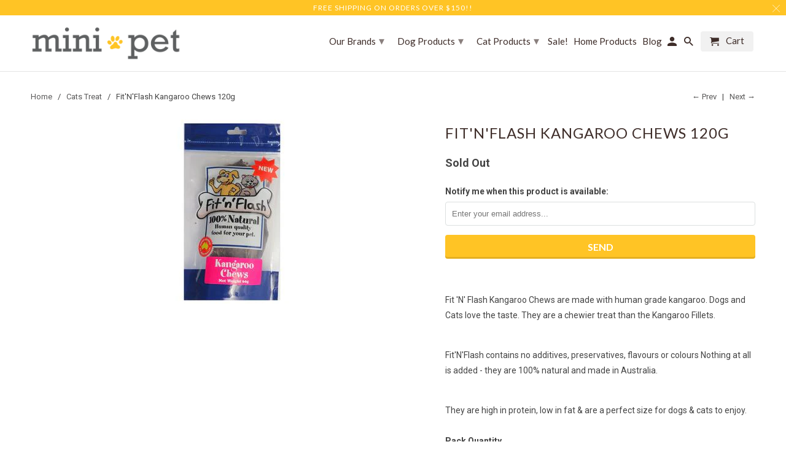

--- FILE ---
content_type: text/html; charset=utf-8
request_url: https://minipet.com.au/collections/cats-treat/products/fitnflash-kangaroo-chews
body_size: 30629
content:
<!DOCTYPE html>
<html lang="en">
  <head>
    <meta charset="utf-8">
    <meta http-equiv="cleartype" content="on">
    <meta name="robots" content="index,follow">

    
    <title>Fit&#39;N&#39;Flash Kangaroo Chews 120g - Minipet Online Designer Pet Accessory Store Australia</title>

    
      <meta name="description" content="Fit&quot;N&#39;Flash Kangaroo Chews are a great size and consistency for small dogs." />
    

    <!-- Custom Fonts -->
    
      <link href="//fonts.googleapis.com/css?family=.|Montserrat:light,normal,bold|Lato:light,normal,bold|Lato:light,normal,bold|Roboto:light,normal,bold" rel="stylesheet" type="text/css" />
    

    

<meta name="author" content="Minipet Online Designer Pet Accessory Store Australia">
<meta property="og:url" content="https://minipet.com.au/products/fitnflash-kangaroo-chews">
<meta property="og:site_name" content="Minipet Online Designer Pet Accessory Store Australia">


  <meta property="og:type" content="product">
  <meta property="og:title" content="Fit&#39;N&#39;Flash Kangaroo Chews 120g">
  
    <meta property="og:image" content="http://minipet.com.au/cdn/shop/products/fit-n-flash-kangaroo-chews-Minipet_600x.jpg?v=1519860020">
    <meta property="og:image:secure_url" content="https://minipet.com.au/cdn/shop/products/fit-n-flash-kangaroo-chews-Minipet_600x.jpg?v=1519860020">
    
  
  <meta property="og:price:amount" content="28.95">
  <meta property="og:price:currency" content="AUD">


  <meta property="og:description" content="Fit&quot;N&#39;Flash Kangaroo Chews are a great size and consistency for small dogs.">




<meta name="twitter:card" content="summary">

  <meta name="twitter:title" content="Fit'N'Flash Kangaroo Chews 120g">
  <meta name="twitter:description" content="
Fit &#39;N&#39; Flash Kangaroo Chews are made with human grade kangaroo.  Dogs and Cats love the taste. They are a chewier treat than the Kangaroo Fillets. 
Fit&#39;N&#39;Flash contains no additives, preservatives, flavours or colours Nothing at all is added - they are 100% natural and made in Australia. 
They are high in protein, low in fat &amp;amp; are a perfect size for dogs &amp;amp; cats to enjoy.Pack Quantity
120 grams
PLEASE ENSURE YOU CHOOSE THE &#39;ONE TIME PURCHASE&#39; OPTION IF YOU
DO NOT WISH TO HAVE A RECURRING SUBSCRIPTION 
">
  <meta name="twitter:image" content="https://minipet.com.au/cdn/shop/products/fit-n-flash-kangaroo-chews-Minipet_240x.jpg?v=1519860020">
  <meta name="twitter:image:width" content="240">
  <meta name="twitter:image:height" content="240">



    
      <link rel="prev" href="/collections/cats-treat/products/fitnflash-beef-steak-fillet-treats">
    
    
      <link rel="next" href="/collections/cats-treat/products/fitnflash-chicken-breast-fillet-treats-100g">
    

    <!-- Mobile Specific Metas -->
    <meta name="HandheldFriendly" content="True">
    <meta name="MobileOptimized" content="320">
    <meta name="viewport" content="width=device-width,initial-scale=1">
    <meta name="theme-color" content="#ffffff">

    <!-- Stylesheets for Retina 4.3.1 -->
    <link href="//minipet.com.au/cdn/shop/t/28/assets/styles.scss.css?v=91034991342367754001696380715" rel="stylesheet" type="text/css" media="all" />
    <!--[if lte IE 9]>
      <link href="//minipet.com.au/cdn/shop/t/28/assets/ie.css?v=16370617434440559491629304991" rel="stylesheet" type="text/css" media="all" />
    <![endif]-->

    
      <link rel="shortcut icon" type="image/x-icon" href="//minipet.com.au/cdn/shop/files/logo_280x_2x_d496ad9a-8212-4f42-8f81-a85fec98b29c_32x32.png?v=1613510412">
    

    <link rel="canonical" href="https://minipet.com.au/products/fitnflash-kangaroo-chews" />

    

    <script src="//minipet.com.au/cdn/shop/t/28/assets/app.js?v=142684618125218772901629305006" type="text/javascript"></script>
    <script>window.performance && window.performance.mark && window.performance.mark('shopify.content_for_header.start');</script><meta name="google-site-verification" content="mMeN5z-N1VHbJ7CH0XsU05vRpffUHcKhvoE4OvZqw4k">
<meta id="shopify-digital-wallet" name="shopify-digital-wallet" content="/11292376/digital_wallets/dialog">
<meta name="shopify-checkout-api-token" content="71500e54c2a4071e2aa01402ebf2ffda">
<meta id="in-context-paypal-metadata" data-shop-id="11292376" data-venmo-supported="false" data-environment="production" data-locale="en_US" data-paypal-v4="true" data-currency="AUD">
<link rel="alternate" type="application/json+oembed" href="https://minipet.com.au/products/fitnflash-kangaroo-chews.oembed">
<script async="async" src="/checkouts/internal/preloads.js?locale=en-AU"></script>
<link rel="preconnect" href="https://shop.app" crossorigin="anonymous">
<script async="async" src="https://shop.app/checkouts/internal/preloads.js?locale=en-AU&shop_id=11292376" crossorigin="anonymous"></script>
<script id="apple-pay-shop-capabilities" type="application/json">{"shopId":11292376,"countryCode":"AU","currencyCode":"AUD","merchantCapabilities":["supports3DS"],"merchantId":"gid:\/\/shopify\/Shop\/11292376","merchantName":"Minipet Online Designer Pet Accessory Store Australia","requiredBillingContactFields":["postalAddress","email","phone"],"requiredShippingContactFields":["postalAddress","email","phone"],"shippingType":"shipping","supportedNetworks":["visa","masterCard","amex","jcb"],"total":{"type":"pending","label":"Minipet Online Designer Pet Accessory Store Australia","amount":"1.00"},"shopifyPaymentsEnabled":true,"supportsSubscriptions":true}</script>
<script id="shopify-features" type="application/json">{"accessToken":"71500e54c2a4071e2aa01402ebf2ffda","betas":["rich-media-storefront-analytics"],"domain":"minipet.com.au","predictiveSearch":true,"shopId":11292376,"locale":"en"}</script>
<script>var Shopify = Shopify || {};
Shopify.shop = "minipet.myshopify.com";
Shopify.locale = "en";
Shopify.currency = {"active":"AUD","rate":"1.0"};
Shopify.country = "AU";
Shopify.theme = {"name":"Retina-4.3.1","id":126205001917,"schema_name":"Retina","schema_version":"4.3.1","theme_store_id":null,"role":"main"};
Shopify.theme.handle = "null";
Shopify.theme.style = {"id":null,"handle":null};
Shopify.cdnHost = "minipet.com.au/cdn";
Shopify.routes = Shopify.routes || {};
Shopify.routes.root = "/";</script>
<script type="module">!function(o){(o.Shopify=o.Shopify||{}).modules=!0}(window);</script>
<script>!function(o){function n(){var o=[];function n(){o.push(Array.prototype.slice.apply(arguments))}return n.q=o,n}var t=o.Shopify=o.Shopify||{};t.loadFeatures=n(),t.autoloadFeatures=n()}(window);</script>
<script>
  window.ShopifyPay = window.ShopifyPay || {};
  window.ShopifyPay.apiHost = "shop.app\/pay";
  window.ShopifyPay.redirectState = null;
</script>
<script id="shop-js-analytics" type="application/json">{"pageType":"product"}</script>
<script defer="defer" async type="module" src="//minipet.com.au/cdn/shopifycloud/shop-js/modules/v2/client.init-shop-cart-sync_BT-GjEfc.en.esm.js"></script>
<script defer="defer" async type="module" src="//minipet.com.au/cdn/shopifycloud/shop-js/modules/v2/chunk.common_D58fp_Oc.esm.js"></script>
<script defer="defer" async type="module" src="//minipet.com.au/cdn/shopifycloud/shop-js/modules/v2/chunk.modal_xMitdFEc.esm.js"></script>
<script type="module">
  await import("//minipet.com.au/cdn/shopifycloud/shop-js/modules/v2/client.init-shop-cart-sync_BT-GjEfc.en.esm.js");
await import("//minipet.com.au/cdn/shopifycloud/shop-js/modules/v2/chunk.common_D58fp_Oc.esm.js");
await import("//minipet.com.au/cdn/shopifycloud/shop-js/modules/v2/chunk.modal_xMitdFEc.esm.js");

  window.Shopify.SignInWithShop?.initShopCartSync?.({"fedCMEnabled":true,"windoidEnabled":true});

</script>
<script>
  window.Shopify = window.Shopify || {};
  if (!window.Shopify.featureAssets) window.Shopify.featureAssets = {};
  window.Shopify.featureAssets['shop-js'] = {"shop-cart-sync":["modules/v2/client.shop-cart-sync_DZOKe7Ll.en.esm.js","modules/v2/chunk.common_D58fp_Oc.esm.js","modules/v2/chunk.modal_xMitdFEc.esm.js"],"init-fed-cm":["modules/v2/client.init-fed-cm_B6oLuCjv.en.esm.js","modules/v2/chunk.common_D58fp_Oc.esm.js","modules/v2/chunk.modal_xMitdFEc.esm.js"],"shop-cash-offers":["modules/v2/client.shop-cash-offers_D2sdYoxE.en.esm.js","modules/v2/chunk.common_D58fp_Oc.esm.js","modules/v2/chunk.modal_xMitdFEc.esm.js"],"shop-login-button":["modules/v2/client.shop-login-button_QeVjl5Y3.en.esm.js","modules/v2/chunk.common_D58fp_Oc.esm.js","modules/v2/chunk.modal_xMitdFEc.esm.js"],"pay-button":["modules/v2/client.pay-button_DXTOsIq6.en.esm.js","modules/v2/chunk.common_D58fp_Oc.esm.js","modules/v2/chunk.modal_xMitdFEc.esm.js"],"shop-button":["modules/v2/client.shop-button_DQZHx9pm.en.esm.js","modules/v2/chunk.common_D58fp_Oc.esm.js","modules/v2/chunk.modal_xMitdFEc.esm.js"],"avatar":["modules/v2/client.avatar_BTnouDA3.en.esm.js"],"init-windoid":["modules/v2/client.init-windoid_CR1B-cfM.en.esm.js","modules/v2/chunk.common_D58fp_Oc.esm.js","modules/v2/chunk.modal_xMitdFEc.esm.js"],"init-shop-for-new-customer-accounts":["modules/v2/client.init-shop-for-new-customer-accounts_C_vY_xzh.en.esm.js","modules/v2/client.shop-login-button_QeVjl5Y3.en.esm.js","modules/v2/chunk.common_D58fp_Oc.esm.js","modules/v2/chunk.modal_xMitdFEc.esm.js"],"init-shop-email-lookup-coordinator":["modules/v2/client.init-shop-email-lookup-coordinator_BI7n9ZSv.en.esm.js","modules/v2/chunk.common_D58fp_Oc.esm.js","modules/v2/chunk.modal_xMitdFEc.esm.js"],"init-shop-cart-sync":["modules/v2/client.init-shop-cart-sync_BT-GjEfc.en.esm.js","modules/v2/chunk.common_D58fp_Oc.esm.js","modules/v2/chunk.modal_xMitdFEc.esm.js"],"shop-toast-manager":["modules/v2/client.shop-toast-manager_DiYdP3xc.en.esm.js","modules/v2/chunk.common_D58fp_Oc.esm.js","modules/v2/chunk.modal_xMitdFEc.esm.js"],"init-customer-accounts":["modules/v2/client.init-customer-accounts_D9ZNqS-Q.en.esm.js","modules/v2/client.shop-login-button_QeVjl5Y3.en.esm.js","modules/v2/chunk.common_D58fp_Oc.esm.js","modules/v2/chunk.modal_xMitdFEc.esm.js"],"init-customer-accounts-sign-up":["modules/v2/client.init-customer-accounts-sign-up_iGw4briv.en.esm.js","modules/v2/client.shop-login-button_QeVjl5Y3.en.esm.js","modules/v2/chunk.common_D58fp_Oc.esm.js","modules/v2/chunk.modal_xMitdFEc.esm.js"],"shop-follow-button":["modules/v2/client.shop-follow-button_CqMgW2wH.en.esm.js","modules/v2/chunk.common_D58fp_Oc.esm.js","modules/v2/chunk.modal_xMitdFEc.esm.js"],"checkout-modal":["modules/v2/client.checkout-modal_xHeaAweL.en.esm.js","modules/v2/chunk.common_D58fp_Oc.esm.js","modules/v2/chunk.modal_xMitdFEc.esm.js"],"shop-login":["modules/v2/client.shop-login_D91U-Q7h.en.esm.js","modules/v2/chunk.common_D58fp_Oc.esm.js","modules/v2/chunk.modal_xMitdFEc.esm.js"],"lead-capture":["modules/v2/client.lead-capture_BJmE1dJe.en.esm.js","modules/v2/chunk.common_D58fp_Oc.esm.js","modules/v2/chunk.modal_xMitdFEc.esm.js"],"payment-terms":["modules/v2/client.payment-terms_Ci9AEqFq.en.esm.js","modules/v2/chunk.common_D58fp_Oc.esm.js","modules/v2/chunk.modal_xMitdFEc.esm.js"]};
</script>
<script>(function() {
  var isLoaded = false;
  function asyncLoad() {
    if (isLoaded) return;
    isLoaded = true;
    var urls = ["https:\/\/cdn-stamped-io.azureedge.net\/files\/shopify.v2.min.js?shop=minipet.myshopify.com","https:\/\/cdn1.stamped.io\/files\/widget.min.js?shop=minipet.myshopify.com"];
    for (var i = 0; i < urls.length; i++) {
      var s = document.createElement('script');
      s.type = 'text/javascript';
      s.async = true;
      s.src = urls[i];
      var x = document.getElementsByTagName('script')[0];
      x.parentNode.insertBefore(s, x);
    }
  };
  if(window.attachEvent) {
    window.attachEvent('onload', asyncLoad);
  } else {
    window.addEventListener('load', asyncLoad, false);
  }
})();</script>
<script id="__st">var __st={"a":11292376,"offset":39600,"reqid":"949b93ff-d8a8-406f-8cb4-f2405ac85306-1769086734","pageurl":"minipet.com.au\/collections\/cats-treat\/products\/fitnflash-kangaroo-chews","u":"0053fb159013","p":"product","rtyp":"product","rid":547792355358};</script>
<script>window.ShopifyPaypalV4VisibilityTracking = true;</script>
<script id="captcha-bootstrap">!function(){'use strict';const t='contact',e='account',n='new_comment',o=[[t,t],['blogs',n],['comments',n],[t,'customer']],c=[[e,'customer_login'],[e,'guest_login'],[e,'recover_customer_password'],[e,'create_customer']],r=t=>t.map((([t,e])=>`form[action*='/${t}']:not([data-nocaptcha='true']) input[name='form_type'][value='${e}']`)).join(','),a=t=>()=>t?[...document.querySelectorAll(t)].map((t=>t.form)):[];function s(){const t=[...o],e=r(t);return a(e)}const i='password',u='form_key',d=['recaptcha-v3-token','g-recaptcha-response','h-captcha-response',i],f=()=>{try{return window.sessionStorage}catch{return}},m='__shopify_v',_=t=>t.elements[u];function p(t,e,n=!1){try{const o=window.sessionStorage,c=JSON.parse(o.getItem(e)),{data:r}=function(t){const{data:e,action:n}=t;return t[m]||n?{data:e,action:n}:{data:t,action:n}}(c);for(const[e,n]of Object.entries(r))t.elements[e]&&(t.elements[e].value=n);n&&o.removeItem(e)}catch(o){console.error('form repopulation failed',{error:o})}}const l='form_type',E='cptcha';function T(t){t.dataset[E]=!0}const w=window,h=w.document,L='Shopify',v='ce_forms',y='captcha';let A=!1;((t,e)=>{const n=(g='f06e6c50-85a8-45c8-87d0-21a2b65856fe',I='https://cdn.shopify.com/shopifycloud/storefront-forms-hcaptcha/ce_storefront_forms_captcha_hcaptcha.v1.5.2.iife.js',D={infoText:'Protected by hCaptcha',privacyText:'Privacy',termsText:'Terms'},(t,e,n)=>{const o=w[L][v],c=o.bindForm;if(c)return c(t,g,e,D).then(n);var r;o.q.push([[t,g,e,D],n]),r=I,A||(h.body.append(Object.assign(h.createElement('script'),{id:'captcha-provider',async:!0,src:r})),A=!0)});var g,I,D;w[L]=w[L]||{},w[L][v]=w[L][v]||{},w[L][v].q=[],w[L][y]=w[L][y]||{},w[L][y].protect=function(t,e){n(t,void 0,e),T(t)},Object.freeze(w[L][y]),function(t,e,n,w,h,L){const[v,y,A,g]=function(t,e,n){const i=e?o:[],u=t?c:[],d=[...i,...u],f=r(d),m=r(i),_=r(d.filter((([t,e])=>n.includes(e))));return[a(f),a(m),a(_),s()]}(w,h,L),I=t=>{const e=t.target;return e instanceof HTMLFormElement?e:e&&e.form},D=t=>v().includes(t);t.addEventListener('submit',(t=>{const e=I(t);if(!e)return;const n=D(e)&&!e.dataset.hcaptchaBound&&!e.dataset.recaptchaBound,o=_(e),c=g().includes(e)&&(!o||!o.value);(n||c)&&t.preventDefault(),c&&!n&&(function(t){try{if(!f())return;!function(t){const e=f();if(!e)return;const n=_(t);if(!n)return;const o=n.value;o&&e.removeItem(o)}(t);const e=Array.from(Array(32),(()=>Math.random().toString(36)[2])).join('');!function(t,e){_(t)||t.append(Object.assign(document.createElement('input'),{type:'hidden',name:u})),t.elements[u].value=e}(t,e),function(t,e){const n=f();if(!n)return;const o=[...t.querySelectorAll(`input[type='${i}']`)].map((({name:t})=>t)),c=[...d,...o],r={};for(const[a,s]of new FormData(t).entries())c.includes(a)||(r[a]=s);n.setItem(e,JSON.stringify({[m]:1,action:t.action,data:r}))}(t,e)}catch(e){console.error('failed to persist form',e)}}(e),e.submit())}));const S=(t,e)=>{t&&!t.dataset[E]&&(n(t,e.some((e=>e===t))),T(t))};for(const o of['focusin','change'])t.addEventListener(o,(t=>{const e=I(t);D(e)&&S(e,y())}));const B=e.get('form_key'),M=e.get(l),P=B&&M;t.addEventListener('DOMContentLoaded',(()=>{const t=y();if(P)for(const e of t)e.elements[l].value===M&&p(e,B);[...new Set([...A(),...v().filter((t=>'true'===t.dataset.shopifyCaptcha))])].forEach((e=>S(e,t)))}))}(h,new URLSearchParams(w.location.search),n,t,e,['guest_login'])})(!0,!0)}();</script>
<script integrity="sha256-4kQ18oKyAcykRKYeNunJcIwy7WH5gtpwJnB7kiuLZ1E=" data-source-attribution="shopify.loadfeatures" defer="defer" src="//minipet.com.au/cdn/shopifycloud/storefront/assets/storefront/load_feature-a0a9edcb.js" crossorigin="anonymous"></script>
<script crossorigin="anonymous" defer="defer" src="//minipet.com.au/cdn/shopifycloud/storefront/assets/shopify_pay/storefront-65b4c6d7.js?v=20250812"></script>
<script data-source-attribution="shopify.dynamic_checkout.dynamic.init">var Shopify=Shopify||{};Shopify.PaymentButton=Shopify.PaymentButton||{isStorefrontPortableWallets:!0,init:function(){window.Shopify.PaymentButton.init=function(){};var t=document.createElement("script");t.src="https://minipet.com.au/cdn/shopifycloud/portable-wallets/latest/portable-wallets.en.js",t.type="module",document.head.appendChild(t)}};
</script>
<script data-source-attribution="shopify.dynamic_checkout.buyer_consent">
  function portableWalletsHideBuyerConsent(e){var t=document.getElementById("shopify-buyer-consent"),n=document.getElementById("shopify-subscription-policy-button");t&&n&&(t.classList.add("hidden"),t.setAttribute("aria-hidden","true"),n.removeEventListener("click",e))}function portableWalletsShowBuyerConsent(e){var t=document.getElementById("shopify-buyer-consent"),n=document.getElementById("shopify-subscription-policy-button");t&&n&&(t.classList.remove("hidden"),t.removeAttribute("aria-hidden"),n.addEventListener("click",e))}window.Shopify?.PaymentButton&&(window.Shopify.PaymentButton.hideBuyerConsent=portableWalletsHideBuyerConsent,window.Shopify.PaymentButton.showBuyerConsent=portableWalletsShowBuyerConsent);
</script>
<script data-source-attribution="shopify.dynamic_checkout.cart.bootstrap">document.addEventListener("DOMContentLoaded",(function(){function t(){return document.querySelector("shopify-accelerated-checkout-cart, shopify-accelerated-checkout")}if(t())Shopify.PaymentButton.init();else{new MutationObserver((function(e,n){t()&&(Shopify.PaymentButton.init(),n.disconnect())})).observe(document.body,{childList:!0,subtree:!0})}}));
</script>
<link id="shopify-accelerated-checkout-styles" rel="stylesheet" media="screen" href="https://minipet.com.au/cdn/shopifycloud/portable-wallets/latest/accelerated-checkout-backwards-compat.css" crossorigin="anonymous">
<style id="shopify-accelerated-checkout-cart">
        #shopify-buyer-consent {
  margin-top: 1em;
  display: inline-block;
  width: 100%;
}

#shopify-buyer-consent.hidden {
  display: none;
}

#shopify-subscription-policy-button {
  background: none;
  border: none;
  padding: 0;
  text-decoration: underline;
  font-size: inherit;
  cursor: pointer;
}

#shopify-subscription-policy-button::before {
  box-shadow: none;
}

      </style>

<script>window.performance && window.performance.mark && window.performance.mark('shopify.content_for_header.end');</script>

    <noscript>
      <style>
        .lazyload--mirage+.transition-helper {
          display: none;
        }
        .image__fallback {
          width: 100vw;
          display: block !important;
          max-width: 100vw !important;
          margin-bottom: 0;
        }
        .no-js-only {
          display: inherit !important;
        }
        .icon-cart.cart-button {
          display: none;
        }
        .lazyload {
          opacity: 1;
          -webkit-filter: blur(0);
          filter: blur(0);
        }
        .animate_right,
        .animate_left,
        .animate_up,
        .animate_down {
          opacity: 1;
        }
        .flexslider .slides>li {
          display: block;
        }
        .product_section .product_form {
          opacity: 1;
        }
        .multi_select,
        form .select {
          display: block !important;
        }
        .swatch_options {
          display: none;
        }
      </style>
    </noscript>
  <!-- BEGIN app block: shopify://apps/judge-me-reviews/blocks/judgeme_core/61ccd3b1-a9f2-4160-9fe9-4fec8413e5d8 --><!-- Start of Judge.me Core -->






<link rel="dns-prefetch" href="https://cdnwidget.judge.me">
<link rel="dns-prefetch" href="https://cdn.judge.me">
<link rel="dns-prefetch" href="https://cdn1.judge.me">
<link rel="dns-prefetch" href="https://api.judge.me">

<script data-cfasync='false' class='jdgm-settings-script'>window.jdgmSettings={"pagination":5,"disable_web_reviews":false,"badge_no_review_text":"No reviews","badge_n_reviews_text":"{{ n }} review/reviews","hide_badge_preview_if_no_reviews":true,"badge_hide_text":false,"enforce_center_preview_badge":false,"widget_title":"Customer Reviews","widget_open_form_text":"Write a review","widget_close_form_text":"Cancel review","widget_refresh_page_text":"Refresh page","widget_summary_text":"Based on {{ number_of_reviews }} review/reviews","widget_no_review_text":"Be the first to write a review","widget_name_field_text":"Display name","widget_verified_name_field_text":"Verified Name (public)","widget_name_placeholder_text":"Display name","widget_required_field_error_text":"This field is required.","widget_email_field_text":"Email address","widget_verified_email_field_text":"Verified Email (private, can not be edited)","widget_email_placeholder_text":"Your email address","widget_email_field_error_text":"Please enter a valid email address.","widget_rating_field_text":"Rating","widget_review_title_field_text":"Review Title","widget_review_title_placeholder_text":"Give your review a title","widget_review_body_field_text":"Review content","widget_review_body_placeholder_text":"Start writing here...","widget_pictures_field_text":"Picture/Video (optional)","widget_submit_review_text":"Submit Review","widget_submit_verified_review_text":"Submit Verified Review","widget_submit_success_msg_with_auto_publish":"Thank you! Please refresh the page in a few moments to see your review. You can remove or edit your review by logging into \u003ca href='https://judge.me/login' target='_blank' rel='nofollow noopener'\u003eJudge.me\u003c/a\u003e","widget_submit_success_msg_no_auto_publish":"Thank you! Your review will be published as soon as it is approved by the shop admin. You can remove or edit your review by logging into \u003ca href='https://judge.me/login' target='_blank' rel='nofollow noopener'\u003eJudge.me\u003c/a\u003e","widget_show_default_reviews_out_of_total_text":"Showing {{ n_reviews_shown }} out of {{ n_reviews }} reviews.","widget_show_all_link_text":"Show all","widget_show_less_link_text":"Show less","widget_author_said_text":"{{ reviewer_name }} said:","widget_days_text":"{{ n }} days ago","widget_weeks_text":"{{ n }} week/weeks ago","widget_months_text":"{{ n }} month/months ago","widget_years_text":"{{ n }} year/years ago","widget_yesterday_text":"Yesterday","widget_today_text":"Today","widget_replied_text":"\u003e\u003e {{ shop_name }} replied:","widget_read_more_text":"Read more","widget_reviewer_name_as_initial":"","widget_rating_filter_color":"#fbcd0a","widget_rating_filter_see_all_text":"See all reviews","widget_sorting_most_recent_text":"Most Recent","widget_sorting_highest_rating_text":"Highest Rating","widget_sorting_lowest_rating_text":"Lowest Rating","widget_sorting_with_pictures_text":"Only Pictures","widget_sorting_most_helpful_text":"Most Helpful","widget_open_question_form_text":"Ask a question","widget_reviews_subtab_text":"Reviews","widget_questions_subtab_text":"Questions","widget_question_label_text":"Question","widget_answer_label_text":"Answer","widget_question_placeholder_text":"Write your question here","widget_submit_question_text":"Submit Question","widget_question_submit_success_text":"Thank you for your question! We will notify you once it gets answered.","verified_badge_text":"Verified","verified_badge_bg_color":"","verified_badge_text_color":"","verified_badge_placement":"left-of-reviewer-name","widget_review_max_height":"","widget_hide_border":false,"widget_social_share":false,"widget_thumb":false,"widget_review_location_show":false,"widget_location_format":"","all_reviews_include_out_of_store_products":true,"all_reviews_out_of_store_text":"(out of store)","all_reviews_pagination":100,"all_reviews_product_name_prefix_text":"about","enable_review_pictures":true,"enable_question_anwser":false,"widget_theme":"default","review_date_format":"mm/dd/yyyy","default_sort_method":"most-recent","widget_product_reviews_subtab_text":"Product Reviews","widget_shop_reviews_subtab_text":"Shop Reviews","widget_other_products_reviews_text":"Reviews for other products","widget_store_reviews_subtab_text":"Store reviews","widget_no_store_reviews_text":"This store hasn't received any reviews yet","widget_web_restriction_product_reviews_text":"This product hasn't received any reviews yet","widget_no_items_text":"No items found","widget_show_more_text":"Show more","widget_write_a_store_review_text":"Write a Store Review","widget_other_languages_heading":"Reviews in Other Languages","widget_translate_review_text":"Translate review to {{ language }}","widget_translating_review_text":"Translating...","widget_show_original_translation_text":"Show original ({{ language }})","widget_translate_review_failed_text":"Review couldn't be translated.","widget_translate_review_retry_text":"Retry","widget_translate_review_try_again_later_text":"Try again later","show_product_url_for_grouped_product":false,"widget_sorting_pictures_first_text":"Pictures First","show_pictures_on_all_rev_page_mobile":false,"show_pictures_on_all_rev_page_desktop":false,"floating_tab_hide_mobile_install_preference":false,"floating_tab_button_name":"★ Reviews","floating_tab_title":"Let customers speak for us","floating_tab_button_color":"","floating_tab_button_background_color":"","floating_tab_url":"","floating_tab_url_enabled":false,"floating_tab_tab_style":"text","all_reviews_text_badge_text":"Customers rate us {{ shop.metafields.judgeme.all_reviews_rating | round: 1 }}/5 based on {{ shop.metafields.judgeme.all_reviews_count }} reviews.","all_reviews_text_badge_text_branded_style":"{{ shop.metafields.judgeme.all_reviews_rating | round: 1 }} out of 5 stars based on {{ shop.metafields.judgeme.all_reviews_count }} reviews","is_all_reviews_text_badge_a_link":false,"show_stars_for_all_reviews_text_badge":false,"all_reviews_text_badge_url":"","all_reviews_text_style":"branded","all_reviews_text_color_style":"judgeme_brand_color","all_reviews_text_color":"#108474","all_reviews_text_show_jm_brand":true,"featured_carousel_show_header":true,"featured_carousel_title":"Let customers speak for us","testimonials_carousel_title":"Customers are saying","videos_carousel_title":"Real customer stories","cards_carousel_title":"Customers are saying","featured_carousel_count_text":"from {{ n }} reviews","featured_carousel_add_link_to_all_reviews_page":false,"featured_carousel_url":"","featured_carousel_show_images":true,"featured_carousel_autoslide_interval":5,"featured_carousel_arrows_on_the_sides":false,"featured_carousel_height":250,"featured_carousel_width":80,"featured_carousel_image_size":0,"featured_carousel_image_height":250,"featured_carousel_arrow_color":"#eeeeee","verified_count_badge_style":"branded","verified_count_badge_orientation":"horizontal","verified_count_badge_color_style":"judgeme_brand_color","verified_count_badge_color":"#108474","is_verified_count_badge_a_link":false,"verified_count_badge_url":"","verified_count_badge_show_jm_brand":true,"widget_rating_preset_default":5,"widget_first_sub_tab":"product-reviews","widget_show_histogram":true,"widget_histogram_use_custom_color":false,"widget_pagination_use_custom_color":false,"widget_star_use_custom_color":false,"widget_verified_badge_use_custom_color":false,"widget_write_review_use_custom_color":false,"picture_reminder_submit_button":"Upload Pictures","enable_review_videos":false,"mute_video_by_default":false,"widget_sorting_videos_first_text":"Videos First","widget_review_pending_text":"Pending","featured_carousel_items_for_large_screen":3,"social_share_options_order":"Facebook,Twitter","remove_microdata_snippet":false,"disable_json_ld":false,"enable_json_ld_products":false,"preview_badge_show_question_text":false,"preview_badge_no_question_text":"No questions","preview_badge_n_question_text":"{{ number_of_questions }} question/questions","qa_badge_show_icon":false,"qa_badge_position":"same-row","remove_judgeme_branding":false,"widget_add_search_bar":false,"widget_search_bar_placeholder":"Search","widget_sorting_verified_only_text":"Verified only","featured_carousel_theme":"default","featured_carousel_show_rating":true,"featured_carousel_show_title":true,"featured_carousel_show_body":true,"featured_carousel_show_date":false,"featured_carousel_show_reviewer":true,"featured_carousel_show_product":false,"featured_carousel_header_background_color":"#108474","featured_carousel_header_text_color":"#ffffff","featured_carousel_name_product_separator":"reviewed","featured_carousel_full_star_background":"#108474","featured_carousel_empty_star_background":"#dadada","featured_carousel_vertical_theme_background":"#f9fafb","featured_carousel_verified_badge_enable":true,"featured_carousel_verified_badge_color":"#108474","featured_carousel_border_style":"round","featured_carousel_review_line_length_limit":3,"featured_carousel_more_reviews_button_text":"Read more reviews","featured_carousel_view_product_button_text":"View product","all_reviews_page_load_reviews_on":"scroll","all_reviews_page_load_more_text":"Load More Reviews","disable_fb_tab_reviews":false,"enable_ajax_cdn_cache":false,"widget_advanced_speed_features":5,"widget_public_name_text":"displayed publicly like","default_reviewer_name":"John Smith","default_reviewer_name_has_non_latin":true,"widget_reviewer_anonymous":"Anonymous","medals_widget_title":"Judge.me Review Medals","medals_widget_background_color":"#f9fafb","medals_widget_position":"footer_all_pages","medals_widget_border_color":"#f9fafb","medals_widget_verified_text_position":"left","medals_widget_use_monochromatic_version":false,"medals_widget_elements_color":"#108474","show_reviewer_avatar":true,"widget_invalid_yt_video_url_error_text":"Not a YouTube video URL","widget_max_length_field_error_text":"Please enter no more than {0} characters.","widget_show_country_flag":false,"widget_show_collected_via_shop_app":true,"widget_verified_by_shop_badge_style":"light","widget_verified_by_shop_text":"Verified by Shop","widget_show_photo_gallery":false,"widget_load_with_code_splitting":true,"widget_ugc_install_preference":false,"widget_ugc_title":"Made by us, Shared by you","widget_ugc_subtitle":"Tag us to see your picture featured in our page","widget_ugc_arrows_color":"#ffffff","widget_ugc_primary_button_text":"Buy Now","widget_ugc_primary_button_background_color":"#108474","widget_ugc_primary_button_text_color":"#ffffff","widget_ugc_primary_button_border_width":"0","widget_ugc_primary_button_border_style":"none","widget_ugc_primary_button_border_color":"#108474","widget_ugc_primary_button_border_radius":"25","widget_ugc_secondary_button_text":"Load More","widget_ugc_secondary_button_background_color":"#ffffff","widget_ugc_secondary_button_text_color":"#108474","widget_ugc_secondary_button_border_width":"2","widget_ugc_secondary_button_border_style":"solid","widget_ugc_secondary_button_border_color":"#108474","widget_ugc_secondary_button_border_radius":"25","widget_ugc_reviews_button_text":"View Reviews","widget_ugc_reviews_button_background_color":"#ffffff","widget_ugc_reviews_button_text_color":"#108474","widget_ugc_reviews_button_border_width":"2","widget_ugc_reviews_button_border_style":"solid","widget_ugc_reviews_button_border_color":"#108474","widget_ugc_reviews_button_border_radius":"25","widget_ugc_reviews_button_link_to":"judgeme-reviews-page","widget_ugc_show_post_date":true,"widget_ugc_max_width":"800","widget_rating_metafield_value_type":true,"widget_primary_color":"#108474","widget_enable_secondary_color":false,"widget_secondary_color":"#edf5f5","widget_summary_average_rating_text":"{{ average_rating }} out of 5","widget_media_grid_title":"Customer photos \u0026 videos","widget_media_grid_see_more_text":"See more","widget_round_style":false,"widget_show_product_medals":true,"widget_verified_by_judgeme_text":"Verified by Judge.me","widget_show_store_medals":true,"widget_verified_by_judgeme_text_in_store_medals":"Verified by Judge.me","widget_media_field_exceed_quantity_message":"Sorry, we can only accept {{ max_media }} for one review.","widget_media_field_exceed_limit_message":"{{ file_name }} is too large, please select a {{ media_type }} less than {{ size_limit }}MB.","widget_review_submitted_text":"Review Submitted!","widget_question_submitted_text":"Question Submitted!","widget_close_form_text_question":"Cancel","widget_write_your_answer_here_text":"Write your answer here","widget_enabled_branded_link":true,"widget_show_collected_by_judgeme":true,"widget_reviewer_name_color":"","widget_write_review_text_color":"","widget_write_review_bg_color":"","widget_collected_by_judgeme_text":"collected by Judge.me","widget_pagination_type":"standard","widget_load_more_text":"Load More","widget_load_more_color":"#108474","widget_full_review_text":"Full Review","widget_read_more_reviews_text":"Read More Reviews","widget_read_questions_text":"Read Questions","widget_questions_and_answers_text":"Questions \u0026 Answers","widget_verified_by_text":"Verified by","widget_verified_text":"Verified","widget_number_of_reviews_text":"{{ number_of_reviews }} reviews","widget_back_button_text":"Back","widget_next_button_text":"Next","widget_custom_forms_filter_button":"Filters","custom_forms_style":"horizontal","widget_show_review_information":false,"how_reviews_are_collected":"How reviews are collected?","widget_show_review_keywords":false,"widget_gdpr_statement":"How we use your data: We'll only contact you about the review you left, and only if necessary. By submitting your review, you agree to Judge.me's \u003ca href='https://judge.me/terms' target='_blank' rel='nofollow noopener'\u003eterms\u003c/a\u003e, \u003ca href='https://judge.me/privacy' target='_blank' rel='nofollow noopener'\u003eprivacy\u003c/a\u003e and \u003ca href='https://judge.me/content-policy' target='_blank' rel='nofollow noopener'\u003econtent\u003c/a\u003e policies.","widget_multilingual_sorting_enabled":false,"widget_translate_review_content_enabled":false,"widget_translate_review_content_method":"manual","popup_widget_review_selection":"automatically_with_pictures","popup_widget_round_border_style":true,"popup_widget_show_title":true,"popup_widget_show_body":true,"popup_widget_show_reviewer":false,"popup_widget_show_product":true,"popup_widget_show_pictures":true,"popup_widget_use_review_picture":true,"popup_widget_show_on_home_page":true,"popup_widget_show_on_product_page":true,"popup_widget_show_on_collection_page":true,"popup_widget_show_on_cart_page":true,"popup_widget_position":"bottom_left","popup_widget_first_review_delay":5,"popup_widget_duration":5,"popup_widget_interval":5,"popup_widget_review_count":5,"popup_widget_hide_on_mobile":true,"review_snippet_widget_round_border_style":true,"review_snippet_widget_card_color":"#FFFFFF","review_snippet_widget_slider_arrows_background_color":"#FFFFFF","review_snippet_widget_slider_arrows_color":"#000000","review_snippet_widget_star_color":"#108474","show_product_variant":false,"all_reviews_product_variant_label_text":"Variant: ","widget_show_verified_branding":true,"widget_ai_summary_title":"Customers say","widget_ai_summary_disclaimer":"AI-powered review summary based on recent customer reviews","widget_show_ai_summary":false,"widget_show_ai_summary_bg":false,"widget_show_review_title_input":true,"redirect_reviewers_invited_via_email":"review_widget","request_store_review_after_product_review":false,"request_review_other_products_in_order":false,"review_form_color_scheme":"default","review_form_corner_style":"square","review_form_star_color":{},"review_form_text_color":"#333333","review_form_background_color":"#ffffff","review_form_field_background_color":"#fafafa","review_form_button_color":{},"review_form_button_text_color":"#ffffff","review_form_modal_overlay_color":"#000000","review_content_screen_title_text":"How would you rate this product?","review_content_introduction_text":"We would love it if you would share a bit about your experience.","store_review_form_title_text":"How would you rate this store?","store_review_form_introduction_text":"We would love it if you would share a bit about your experience.","show_review_guidance_text":true,"one_star_review_guidance_text":"Poor","five_star_review_guidance_text":"Great","customer_information_screen_title_text":"About you","customer_information_introduction_text":"Please tell us more about you.","custom_questions_screen_title_text":"Your experience in more detail","custom_questions_introduction_text":"Here are a few questions to help us understand more about your experience.","review_submitted_screen_title_text":"Thanks for your review!","review_submitted_screen_thank_you_text":"We are processing it and it will appear on the store soon.","review_submitted_screen_email_verification_text":"Please confirm your email by clicking the link we just sent you. This helps us keep reviews authentic.","review_submitted_request_store_review_text":"Would you like to share your experience of shopping with us?","review_submitted_review_other_products_text":"Would you like to review these products?","store_review_screen_title_text":"Would you like to share your experience of shopping with us?","store_review_introduction_text":"We value your feedback and use it to improve. Please share any thoughts or suggestions you have.","reviewer_media_screen_title_picture_text":"Share a picture","reviewer_media_introduction_picture_text":"Upload a photo to support your review.","reviewer_media_screen_title_video_text":"Share a video","reviewer_media_introduction_video_text":"Upload a video to support your review.","reviewer_media_screen_title_picture_or_video_text":"Share a picture or video","reviewer_media_introduction_picture_or_video_text":"Upload a photo or video to support your review.","reviewer_media_youtube_url_text":"Paste your Youtube URL here","advanced_settings_next_step_button_text":"Next","advanced_settings_close_review_button_text":"Close","modal_write_review_flow":false,"write_review_flow_required_text":"Required","write_review_flow_privacy_message_text":"We respect your privacy.","write_review_flow_anonymous_text":"Post review as anonymous","write_review_flow_visibility_text":"This won't be visible to other customers.","write_review_flow_multiple_selection_help_text":"Select as many as you like","write_review_flow_single_selection_help_text":"Select one option","write_review_flow_required_field_error_text":"This field is required","write_review_flow_invalid_email_error_text":"Please enter a valid email address","write_review_flow_max_length_error_text":"Max. {{ max_length }} characters.","write_review_flow_media_upload_text":"\u003cb\u003eClick to upload\u003c/b\u003e or drag and drop","write_review_flow_gdpr_statement":"We'll only contact you about your review if necessary. By submitting your review, you agree to our \u003ca href='https://judge.me/terms' target='_blank' rel='nofollow noopener'\u003eterms and conditions\u003c/a\u003e and \u003ca href='https://judge.me/privacy' target='_blank' rel='nofollow noopener'\u003eprivacy policy\u003c/a\u003e.","rating_only_reviews_enabled":false,"show_negative_reviews_help_screen":false,"new_review_flow_help_screen_rating_threshold":3,"negative_review_resolution_screen_title_text":"Tell us more","negative_review_resolution_text":"Your experience matters to us. If there were issues with your purchase, we're here to help. Feel free to reach out to us, we'd love the opportunity to make things right.","negative_review_resolution_button_text":"Contact us","negative_review_resolution_proceed_with_review_text":"Leave a review","negative_review_resolution_subject":"Issue with purchase from {{ shop_name }}.{{ order_name }}","preview_badge_collection_page_install_status":false,"widget_review_custom_css":"","preview_badge_custom_css":"","preview_badge_stars_count":"5-stars","featured_carousel_custom_css":"","floating_tab_custom_css":"","all_reviews_widget_custom_css":"","medals_widget_custom_css":"","verified_badge_custom_css":"","all_reviews_text_custom_css":"","transparency_badges_collected_via_store_invite":false,"transparency_badges_from_another_provider":false,"transparency_badges_collected_from_store_visitor":false,"transparency_badges_collected_by_verified_review_provider":false,"transparency_badges_earned_reward":false,"transparency_badges_collected_via_store_invite_text":"Review collected via store invitation","transparency_badges_from_another_provider_text":"Review collected from another provider","transparency_badges_collected_from_store_visitor_text":"Review collected from a store visitor","transparency_badges_written_in_google_text":"Review written in Google","transparency_badges_written_in_etsy_text":"Review written in Etsy","transparency_badges_written_in_shop_app_text":"Review written in Shop App","transparency_badges_earned_reward_text":"Review earned a reward for future purchase","product_review_widget_per_page":10,"widget_store_review_label_text":"Review about the store","checkout_comment_extension_title_on_product_page":"Customer Comments","checkout_comment_extension_num_latest_comment_show":5,"checkout_comment_extension_format":"name_and_timestamp","checkout_comment_customer_name":"last_initial","checkout_comment_comment_notification":true,"preview_badge_collection_page_install_preference":false,"preview_badge_home_page_install_preference":false,"preview_badge_product_page_install_preference":false,"review_widget_install_preference":"","review_carousel_install_preference":false,"floating_reviews_tab_install_preference":"none","verified_reviews_count_badge_install_preference":false,"all_reviews_text_install_preference":false,"review_widget_best_location":false,"judgeme_medals_install_preference":false,"review_widget_revamp_enabled":false,"review_widget_qna_enabled":false,"review_widget_header_theme":"minimal","review_widget_widget_title_enabled":true,"review_widget_header_text_size":"medium","review_widget_header_text_weight":"regular","review_widget_average_rating_style":"compact","review_widget_bar_chart_enabled":true,"review_widget_bar_chart_type":"numbers","review_widget_bar_chart_style":"standard","review_widget_expanded_media_gallery_enabled":false,"review_widget_reviews_section_theme":"standard","review_widget_image_style":"thumbnails","review_widget_review_image_ratio":"square","review_widget_stars_size":"medium","review_widget_verified_badge":"standard_text","review_widget_review_title_text_size":"medium","review_widget_review_text_size":"medium","review_widget_review_text_length":"medium","review_widget_number_of_columns_desktop":3,"review_widget_carousel_transition_speed":5,"review_widget_custom_questions_answers_display":"always","review_widget_button_text_color":"#FFFFFF","review_widget_text_color":"#000000","review_widget_lighter_text_color":"#7B7B7B","review_widget_corner_styling":"soft","review_widget_review_word_singular":"review","review_widget_review_word_plural":"reviews","review_widget_voting_label":"Helpful?","review_widget_shop_reply_label":"Reply from {{ shop_name }}:","review_widget_filters_title":"Filters","qna_widget_question_word_singular":"Question","qna_widget_question_word_plural":"Questions","qna_widget_answer_reply_label":"Answer from {{ answerer_name }}:","qna_content_screen_title_text":"Ask a question about this product","qna_widget_question_required_field_error_text":"Please enter your question.","qna_widget_flow_gdpr_statement":"We'll only contact you about your question if necessary. By submitting your question, you agree to our \u003ca href='https://judge.me/terms' target='_blank' rel='nofollow noopener'\u003eterms and conditions\u003c/a\u003e and \u003ca href='https://judge.me/privacy' target='_blank' rel='nofollow noopener'\u003eprivacy policy\u003c/a\u003e.","qna_widget_question_submitted_text":"Thanks for your question!","qna_widget_close_form_text_question":"Close","qna_widget_question_submit_success_text":"We’ll notify you by email when your question is answered.","all_reviews_widget_v2025_enabled":false,"all_reviews_widget_v2025_header_theme":"default","all_reviews_widget_v2025_widget_title_enabled":true,"all_reviews_widget_v2025_header_text_size":"medium","all_reviews_widget_v2025_header_text_weight":"regular","all_reviews_widget_v2025_average_rating_style":"compact","all_reviews_widget_v2025_bar_chart_enabled":true,"all_reviews_widget_v2025_bar_chart_type":"numbers","all_reviews_widget_v2025_bar_chart_style":"standard","all_reviews_widget_v2025_expanded_media_gallery_enabled":false,"all_reviews_widget_v2025_show_store_medals":true,"all_reviews_widget_v2025_show_photo_gallery":true,"all_reviews_widget_v2025_show_review_keywords":false,"all_reviews_widget_v2025_show_ai_summary":false,"all_reviews_widget_v2025_show_ai_summary_bg":false,"all_reviews_widget_v2025_add_search_bar":false,"all_reviews_widget_v2025_default_sort_method":"most-recent","all_reviews_widget_v2025_reviews_per_page":10,"all_reviews_widget_v2025_reviews_section_theme":"default","all_reviews_widget_v2025_image_style":"thumbnails","all_reviews_widget_v2025_review_image_ratio":"square","all_reviews_widget_v2025_stars_size":"medium","all_reviews_widget_v2025_verified_badge":"bold_badge","all_reviews_widget_v2025_review_title_text_size":"medium","all_reviews_widget_v2025_review_text_size":"medium","all_reviews_widget_v2025_review_text_length":"medium","all_reviews_widget_v2025_number_of_columns_desktop":3,"all_reviews_widget_v2025_carousel_transition_speed":5,"all_reviews_widget_v2025_custom_questions_answers_display":"always","all_reviews_widget_v2025_show_product_variant":false,"all_reviews_widget_v2025_show_reviewer_avatar":true,"all_reviews_widget_v2025_reviewer_name_as_initial":"","all_reviews_widget_v2025_review_location_show":false,"all_reviews_widget_v2025_location_format":"","all_reviews_widget_v2025_show_country_flag":false,"all_reviews_widget_v2025_verified_by_shop_badge_style":"light","all_reviews_widget_v2025_social_share":false,"all_reviews_widget_v2025_social_share_options_order":"Facebook,Twitter,LinkedIn,Pinterest","all_reviews_widget_v2025_pagination_type":"standard","all_reviews_widget_v2025_button_text_color":"#FFFFFF","all_reviews_widget_v2025_text_color":"#000000","all_reviews_widget_v2025_lighter_text_color":"#7B7B7B","all_reviews_widget_v2025_corner_styling":"soft","all_reviews_widget_v2025_title":"Customer reviews","all_reviews_widget_v2025_ai_summary_title":"Customers say about this store","all_reviews_widget_v2025_no_review_text":"Be the first to write a review","platform":"shopify","branding_url":"https://app.judge.me/reviews/stores/minipet.com.au","branding_text":"Powered by Judge.me","locale":"en","reply_name":"Minipet Online Designer Pet Accessory Store Australia","widget_version":"3.0","footer":true,"autopublish":false,"review_dates":true,"enable_custom_form":false,"shop_use_review_site":true,"shop_locale":"en","enable_multi_locales_translations":false,"show_review_title_input":true,"review_verification_email_status":"always","can_be_branded":true,"reply_name_text":"Minipet Online Designer Pet Accessory Store Australia"};</script> <style class='jdgm-settings-style'>.jdgm-xx{left:0}:root{--jdgm-primary-color: #108474;--jdgm-secondary-color: rgba(16,132,116,0.1);--jdgm-star-color: #108474;--jdgm-write-review-text-color: white;--jdgm-write-review-bg-color: #108474;--jdgm-paginate-color: #108474;--jdgm-border-radius: 0;--jdgm-reviewer-name-color: #108474}.jdgm-histogram__bar-content{background-color:#108474}.jdgm-rev[data-verified-buyer=true] .jdgm-rev__icon.jdgm-rev__icon:after,.jdgm-rev__buyer-badge.jdgm-rev__buyer-badge{color:white;background-color:#108474}.jdgm-review-widget--small .jdgm-gallery.jdgm-gallery .jdgm-gallery__thumbnail-link:nth-child(8) .jdgm-gallery__thumbnail-wrapper.jdgm-gallery__thumbnail-wrapper:before{content:"See more"}@media only screen and (min-width: 768px){.jdgm-gallery.jdgm-gallery .jdgm-gallery__thumbnail-link:nth-child(8) .jdgm-gallery__thumbnail-wrapper.jdgm-gallery__thumbnail-wrapper:before{content:"See more"}}.jdgm-prev-badge[data-average-rating='0.00']{display:none !important}.jdgm-author-all-initials{display:none !important}.jdgm-author-last-initial{display:none !important}.jdgm-rev-widg__title{visibility:hidden}.jdgm-rev-widg__summary-text{visibility:hidden}.jdgm-prev-badge__text{visibility:hidden}.jdgm-rev__prod-link-prefix:before{content:'about'}.jdgm-rev__variant-label:before{content:'Variant: '}.jdgm-rev__out-of-store-text:before{content:'(out of store)'}@media only screen and (min-width: 768px){.jdgm-rev__pics .jdgm-rev_all-rev-page-picture-separator,.jdgm-rev__pics .jdgm-rev__product-picture{display:none}}@media only screen and (max-width: 768px){.jdgm-rev__pics .jdgm-rev_all-rev-page-picture-separator,.jdgm-rev__pics .jdgm-rev__product-picture{display:none}}.jdgm-preview-badge[data-template="product"]{display:none !important}.jdgm-preview-badge[data-template="collection"]{display:none !important}.jdgm-preview-badge[data-template="index"]{display:none !important}.jdgm-review-widget[data-from-snippet="true"]{display:none !important}.jdgm-verified-count-badget[data-from-snippet="true"]{display:none !important}.jdgm-carousel-wrapper[data-from-snippet="true"]{display:none !important}.jdgm-all-reviews-text[data-from-snippet="true"]{display:none !important}.jdgm-medals-section[data-from-snippet="true"]{display:none !important}.jdgm-ugc-media-wrapper[data-from-snippet="true"]{display:none !important}.jdgm-rev__transparency-badge[data-badge-type="review_collected_via_store_invitation"]{display:none !important}.jdgm-rev__transparency-badge[data-badge-type="review_collected_from_another_provider"]{display:none !important}.jdgm-rev__transparency-badge[data-badge-type="review_collected_from_store_visitor"]{display:none !important}.jdgm-rev__transparency-badge[data-badge-type="review_written_in_etsy"]{display:none !important}.jdgm-rev__transparency-badge[data-badge-type="review_written_in_google_business"]{display:none !important}.jdgm-rev__transparency-badge[data-badge-type="review_written_in_shop_app"]{display:none !important}.jdgm-rev__transparency-badge[data-badge-type="review_earned_for_future_purchase"]{display:none !important}.jdgm-review-snippet-widget .jdgm-rev-snippet-widget__cards-container .jdgm-rev-snippet-card{border-radius:8px;background:#fff}.jdgm-review-snippet-widget .jdgm-rev-snippet-widget__cards-container .jdgm-rev-snippet-card__rev-rating .jdgm-star{color:#108474}.jdgm-review-snippet-widget .jdgm-rev-snippet-widget__prev-btn,.jdgm-review-snippet-widget .jdgm-rev-snippet-widget__next-btn{border-radius:50%;background:#fff}.jdgm-review-snippet-widget .jdgm-rev-snippet-widget__prev-btn>svg,.jdgm-review-snippet-widget .jdgm-rev-snippet-widget__next-btn>svg{fill:#000}.jdgm-full-rev-modal.rev-snippet-widget .jm-mfp-container .jm-mfp-content,.jdgm-full-rev-modal.rev-snippet-widget .jm-mfp-container .jdgm-full-rev__icon,.jdgm-full-rev-modal.rev-snippet-widget .jm-mfp-container .jdgm-full-rev__pic-img,.jdgm-full-rev-modal.rev-snippet-widget .jm-mfp-container .jdgm-full-rev__reply{border-radius:8px}.jdgm-full-rev-modal.rev-snippet-widget .jm-mfp-container .jdgm-full-rev[data-verified-buyer="true"] .jdgm-full-rev__icon::after{border-radius:8px}.jdgm-full-rev-modal.rev-snippet-widget .jm-mfp-container .jdgm-full-rev .jdgm-rev__buyer-badge{border-radius:calc( 8px / 2 )}.jdgm-full-rev-modal.rev-snippet-widget .jm-mfp-container .jdgm-full-rev .jdgm-full-rev__replier::before{content:'Minipet Online Designer Pet Accessory Store Australia'}.jdgm-full-rev-modal.rev-snippet-widget .jm-mfp-container .jdgm-full-rev .jdgm-full-rev__product-button{border-radius:calc( 8px * 6 )}
</style> <style class='jdgm-settings-style'></style>

  
  
  
  <style class='jdgm-miracle-styles'>
  @-webkit-keyframes jdgm-spin{0%{-webkit-transform:rotate(0deg);-ms-transform:rotate(0deg);transform:rotate(0deg)}100%{-webkit-transform:rotate(359deg);-ms-transform:rotate(359deg);transform:rotate(359deg)}}@keyframes jdgm-spin{0%{-webkit-transform:rotate(0deg);-ms-transform:rotate(0deg);transform:rotate(0deg)}100%{-webkit-transform:rotate(359deg);-ms-transform:rotate(359deg);transform:rotate(359deg)}}@font-face{font-family:'JudgemeStar';src:url("[data-uri]") format("woff");font-weight:normal;font-style:normal}.jdgm-star{font-family:'JudgemeStar';display:inline !important;text-decoration:none !important;padding:0 4px 0 0 !important;margin:0 !important;font-weight:bold;opacity:1;-webkit-font-smoothing:antialiased;-moz-osx-font-smoothing:grayscale}.jdgm-star:hover{opacity:1}.jdgm-star:last-of-type{padding:0 !important}.jdgm-star.jdgm--on:before{content:"\e000"}.jdgm-star.jdgm--off:before{content:"\e001"}.jdgm-star.jdgm--half:before{content:"\e002"}.jdgm-widget *{margin:0;line-height:1.4;-webkit-box-sizing:border-box;-moz-box-sizing:border-box;box-sizing:border-box;-webkit-overflow-scrolling:touch}.jdgm-hidden{display:none !important;visibility:hidden !important}.jdgm-temp-hidden{display:none}.jdgm-spinner{width:40px;height:40px;margin:auto;border-radius:50%;border-top:2px solid #eee;border-right:2px solid #eee;border-bottom:2px solid #eee;border-left:2px solid #ccc;-webkit-animation:jdgm-spin 0.8s infinite linear;animation:jdgm-spin 0.8s infinite linear}.jdgm-prev-badge{display:block !important}

</style>


  
  
   


<script data-cfasync='false' class='jdgm-script'>
!function(e){window.jdgm=window.jdgm||{},jdgm.CDN_HOST="https://cdnwidget.judge.me/",jdgm.CDN_HOST_ALT="https://cdn2.judge.me/cdn/widget_frontend/",jdgm.API_HOST="https://api.judge.me/",jdgm.CDN_BASE_URL="https://cdn.shopify.com/extensions/019be59f-7fc2-7da5-8954-6c3645658883/judgeme-extensions-307/assets/",
jdgm.docReady=function(d){(e.attachEvent?"complete"===e.readyState:"loading"!==e.readyState)?
setTimeout(d,0):e.addEventListener("DOMContentLoaded",d)},jdgm.loadCSS=function(d,t,o,a){
!o&&jdgm.loadCSS.requestedUrls.indexOf(d)>=0||(jdgm.loadCSS.requestedUrls.push(d),
(a=e.createElement("link")).rel="stylesheet",a.class="jdgm-stylesheet",a.media="nope!",
a.href=d,a.onload=function(){this.media="all",t&&setTimeout(t)},e.body.appendChild(a))},
jdgm.loadCSS.requestedUrls=[],jdgm.loadJS=function(e,d){var t=new XMLHttpRequest;
t.onreadystatechange=function(){4===t.readyState&&(Function(t.response)(),d&&d(t.response))},
t.open("GET",e),t.onerror=function(){if(e.indexOf(jdgm.CDN_HOST)===0&&jdgm.CDN_HOST_ALT!==jdgm.CDN_HOST){var f=e.replace(jdgm.CDN_HOST,jdgm.CDN_HOST_ALT);jdgm.loadJS(f,d)}},t.send()},jdgm.docReady((function(){(window.jdgmLoadCSS||e.querySelectorAll(
".jdgm-widget, .jdgm-all-reviews-page").length>0)&&(jdgmSettings.widget_load_with_code_splitting?
parseFloat(jdgmSettings.widget_version)>=3?jdgm.loadCSS(jdgm.CDN_HOST+"widget_v3/base.css"):
jdgm.loadCSS(jdgm.CDN_HOST+"widget/base.css"):jdgm.loadCSS(jdgm.CDN_HOST+"shopify_v2.css"),
jdgm.loadJS(jdgm.CDN_HOST+"loa"+"der.js"))}))}(document);
</script>
<noscript><link rel="stylesheet" type="text/css" media="all" href="https://cdnwidget.judge.me/shopify_v2.css"></noscript>

<!-- BEGIN app snippet: theme_fix_tags --><script>
  (function() {
    var jdgmThemeFixes = null;
    if (!jdgmThemeFixes) return;
    var thisThemeFix = jdgmThemeFixes[Shopify.theme.id];
    if (!thisThemeFix) return;

    if (thisThemeFix.html) {
      document.addEventListener("DOMContentLoaded", function() {
        var htmlDiv = document.createElement('div');
        htmlDiv.classList.add('jdgm-theme-fix-html');
        htmlDiv.innerHTML = thisThemeFix.html;
        document.body.append(htmlDiv);
      });
    };

    if (thisThemeFix.css) {
      var styleTag = document.createElement('style');
      styleTag.classList.add('jdgm-theme-fix-style');
      styleTag.innerHTML = thisThemeFix.css;
      document.head.append(styleTag);
    };

    if (thisThemeFix.js) {
      var scriptTag = document.createElement('script');
      scriptTag.classList.add('jdgm-theme-fix-script');
      scriptTag.innerHTML = thisThemeFix.js;
      document.head.append(scriptTag);
    };
  })();
</script>
<!-- END app snippet -->
<!-- End of Judge.me Core -->



<!-- END app block --><script src="https://cdn.shopify.com/extensions/019be59f-7fc2-7da5-8954-6c3645658883/judgeme-extensions-307/assets/loader.js" type="text/javascript" defer="defer"></script>
<link href="https://monorail-edge.shopifysvc.com" rel="dns-prefetch">
<script>(function(){if ("sendBeacon" in navigator && "performance" in window) {try {var session_token_from_headers = performance.getEntriesByType('navigation')[0].serverTiming.find(x => x.name == '_s').description;} catch {var session_token_from_headers = undefined;}var session_cookie_matches = document.cookie.match(/_shopify_s=([^;]*)/);var session_token_from_cookie = session_cookie_matches && session_cookie_matches.length === 2 ? session_cookie_matches[1] : "";var session_token = session_token_from_headers || session_token_from_cookie || "";function handle_abandonment_event(e) {var entries = performance.getEntries().filter(function(entry) {return /monorail-edge.shopifysvc.com/.test(entry.name);});if (!window.abandonment_tracked && entries.length === 0) {window.abandonment_tracked = true;var currentMs = Date.now();var navigation_start = performance.timing.navigationStart;var payload = {shop_id: 11292376,url: window.location.href,navigation_start,duration: currentMs - navigation_start,session_token,page_type: "product"};window.navigator.sendBeacon("https://monorail-edge.shopifysvc.com/v1/produce", JSON.stringify({schema_id: "online_store_buyer_site_abandonment/1.1",payload: payload,metadata: {event_created_at_ms: currentMs,event_sent_at_ms: currentMs}}));}}window.addEventListener('pagehide', handle_abandonment_event);}}());</script>
<script id="web-pixels-manager-setup">(function e(e,d,r,n,o){if(void 0===o&&(o={}),!Boolean(null===(a=null===(i=window.Shopify)||void 0===i?void 0:i.analytics)||void 0===a?void 0:a.replayQueue)){var i,a;window.Shopify=window.Shopify||{};var t=window.Shopify;t.analytics=t.analytics||{};var s=t.analytics;s.replayQueue=[],s.publish=function(e,d,r){return s.replayQueue.push([e,d,r]),!0};try{self.performance.mark("wpm:start")}catch(e){}var l=function(){var e={modern:/Edge?\/(1{2}[4-9]|1[2-9]\d|[2-9]\d{2}|\d{4,})\.\d+(\.\d+|)|Firefox\/(1{2}[4-9]|1[2-9]\d|[2-9]\d{2}|\d{4,})\.\d+(\.\d+|)|Chrom(ium|e)\/(9{2}|\d{3,})\.\d+(\.\d+|)|(Maci|X1{2}).+ Version\/(15\.\d+|(1[6-9]|[2-9]\d|\d{3,})\.\d+)([,.]\d+|)( \(\w+\)|)( Mobile\/\w+|) Safari\/|Chrome.+OPR\/(9{2}|\d{3,})\.\d+\.\d+|(CPU[ +]OS|iPhone[ +]OS|CPU[ +]iPhone|CPU IPhone OS|CPU iPad OS)[ +]+(15[._]\d+|(1[6-9]|[2-9]\d|\d{3,})[._]\d+)([._]\d+|)|Android:?[ /-](13[3-9]|1[4-9]\d|[2-9]\d{2}|\d{4,})(\.\d+|)(\.\d+|)|Android.+Firefox\/(13[5-9]|1[4-9]\d|[2-9]\d{2}|\d{4,})\.\d+(\.\d+|)|Android.+Chrom(ium|e)\/(13[3-9]|1[4-9]\d|[2-9]\d{2}|\d{4,})\.\d+(\.\d+|)|SamsungBrowser\/([2-9]\d|\d{3,})\.\d+/,legacy:/Edge?\/(1[6-9]|[2-9]\d|\d{3,})\.\d+(\.\d+|)|Firefox\/(5[4-9]|[6-9]\d|\d{3,})\.\d+(\.\d+|)|Chrom(ium|e)\/(5[1-9]|[6-9]\d|\d{3,})\.\d+(\.\d+|)([\d.]+$|.*Safari\/(?![\d.]+ Edge\/[\d.]+$))|(Maci|X1{2}).+ Version\/(10\.\d+|(1[1-9]|[2-9]\d|\d{3,})\.\d+)([,.]\d+|)( \(\w+\)|)( Mobile\/\w+|) Safari\/|Chrome.+OPR\/(3[89]|[4-9]\d|\d{3,})\.\d+\.\d+|(CPU[ +]OS|iPhone[ +]OS|CPU[ +]iPhone|CPU IPhone OS|CPU iPad OS)[ +]+(10[._]\d+|(1[1-9]|[2-9]\d|\d{3,})[._]\d+)([._]\d+|)|Android:?[ /-](13[3-9]|1[4-9]\d|[2-9]\d{2}|\d{4,})(\.\d+|)(\.\d+|)|Mobile Safari.+OPR\/([89]\d|\d{3,})\.\d+\.\d+|Android.+Firefox\/(13[5-9]|1[4-9]\d|[2-9]\d{2}|\d{4,})\.\d+(\.\d+|)|Android.+Chrom(ium|e)\/(13[3-9]|1[4-9]\d|[2-9]\d{2}|\d{4,})\.\d+(\.\d+|)|Android.+(UC? ?Browser|UCWEB|U3)[ /]?(15\.([5-9]|\d{2,})|(1[6-9]|[2-9]\d|\d{3,})\.\d+)\.\d+|SamsungBrowser\/(5\.\d+|([6-9]|\d{2,})\.\d+)|Android.+MQ{2}Browser\/(14(\.(9|\d{2,})|)|(1[5-9]|[2-9]\d|\d{3,})(\.\d+|))(\.\d+|)|K[Aa][Ii]OS\/(3\.\d+|([4-9]|\d{2,})\.\d+)(\.\d+|)/},d=e.modern,r=e.legacy,n=navigator.userAgent;return n.match(d)?"modern":n.match(r)?"legacy":"unknown"}(),u="modern"===l?"modern":"legacy",c=(null!=n?n:{modern:"",legacy:""})[u],f=function(e){return[e.baseUrl,"/wpm","/b",e.hashVersion,"modern"===e.buildTarget?"m":"l",".js"].join("")}({baseUrl:d,hashVersion:r,buildTarget:u}),m=function(e){var d=e.version,r=e.bundleTarget,n=e.surface,o=e.pageUrl,i=e.monorailEndpoint;return{emit:function(e){var a=e.status,t=e.errorMsg,s=(new Date).getTime(),l=JSON.stringify({metadata:{event_sent_at_ms:s},events:[{schema_id:"web_pixels_manager_load/3.1",payload:{version:d,bundle_target:r,page_url:o,status:a,surface:n,error_msg:t},metadata:{event_created_at_ms:s}}]});if(!i)return console&&console.warn&&console.warn("[Web Pixels Manager] No Monorail endpoint provided, skipping logging."),!1;try{return self.navigator.sendBeacon.bind(self.navigator)(i,l)}catch(e){}var u=new XMLHttpRequest;try{return u.open("POST",i,!0),u.setRequestHeader("Content-Type","text/plain"),u.send(l),!0}catch(e){return console&&console.warn&&console.warn("[Web Pixels Manager] Got an unhandled error while logging to Monorail."),!1}}}}({version:r,bundleTarget:l,surface:e.surface,pageUrl:self.location.href,monorailEndpoint:e.monorailEndpoint});try{o.browserTarget=l,function(e){var d=e.src,r=e.async,n=void 0===r||r,o=e.onload,i=e.onerror,a=e.sri,t=e.scriptDataAttributes,s=void 0===t?{}:t,l=document.createElement("script"),u=document.querySelector("head"),c=document.querySelector("body");if(l.async=n,l.src=d,a&&(l.integrity=a,l.crossOrigin="anonymous"),s)for(var f in s)if(Object.prototype.hasOwnProperty.call(s,f))try{l.dataset[f]=s[f]}catch(e){}if(o&&l.addEventListener("load",o),i&&l.addEventListener("error",i),u)u.appendChild(l);else{if(!c)throw new Error("Did not find a head or body element to append the script");c.appendChild(l)}}({src:f,async:!0,onload:function(){if(!function(){var e,d;return Boolean(null===(d=null===(e=window.Shopify)||void 0===e?void 0:e.analytics)||void 0===d?void 0:d.initialized)}()){var d=window.webPixelsManager.init(e)||void 0;if(d){var r=window.Shopify.analytics;r.replayQueue.forEach((function(e){var r=e[0],n=e[1],o=e[2];d.publishCustomEvent(r,n,o)})),r.replayQueue=[],r.publish=d.publishCustomEvent,r.visitor=d.visitor,r.initialized=!0}}},onerror:function(){return m.emit({status:"failed",errorMsg:"".concat(f," has failed to load")})},sri:function(e){var d=/^sha384-[A-Za-z0-9+/=]+$/;return"string"==typeof e&&d.test(e)}(c)?c:"",scriptDataAttributes:o}),m.emit({status:"loading"})}catch(e){m.emit({status:"failed",errorMsg:(null==e?void 0:e.message)||"Unknown error"})}}})({shopId: 11292376,storefrontBaseUrl: "https://minipet.com.au",extensionsBaseUrl: "https://extensions.shopifycdn.com/cdn/shopifycloud/web-pixels-manager",monorailEndpoint: "https://monorail-edge.shopifysvc.com/unstable/produce_batch",surface: "storefront-renderer",enabledBetaFlags: ["2dca8a86"],webPixelsConfigList: [{"id":"1841922237","configuration":"{\"accountID\":\"Mj2UFP\",\"webPixelConfig\":\"eyJlbmFibGVBZGRlZFRvQ2FydEV2ZW50cyI6IHRydWV9\"}","eventPayloadVersion":"v1","runtimeContext":"STRICT","scriptVersion":"524f6c1ee37bacdca7657a665bdca589","type":"APP","apiClientId":123074,"privacyPurposes":["ANALYTICS","MARKETING"],"dataSharingAdjustments":{"protectedCustomerApprovalScopes":["read_customer_address","read_customer_email","read_customer_name","read_customer_personal_data","read_customer_phone"]}},{"id":"1006764221","configuration":"{\"webPixelName\":\"Judge.me\"}","eventPayloadVersion":"v1","runtimeContext":"STRICT","scriptVersion":"34ad157958823915625854214640f0bf","type":"APP","apiClientId":683015,"privacyPurposes":["ANALYTICS"],"dataSharingAdjustments":{"protectedCustomerApprovalScopes":["read_customer_email","read_customer_name","read_customer_personal_data","read_customer_phone"]}},{"id":"531759293","configuration":"{\"config\":\"{\\\"pixel_id\\\":\\\"G-N8R829PDZX\\\",\\\"target_country\\\":\\\"AU\\\",\\\"gtag_events\\\":[{\\\"type\\\":\\\"search\\\",\\\"action_label\\\":[\\\"G-N8R829PDZX\\\",\\\"AW-962235991\\\/j7dbCMDTopcBENec6soD\\\"]},{\\\"type\\\":\\\"begin_checkout\\\",\\\"action_label\\\":[\\\"G-N8R829PDZX\\\",\\\"AW-962235991\\\/mCpBCL3TopcBENec6soD\\\"]},{\\\"type\\\":\\\"view_item\\\",\\\"action_label\\\":[\\\"G-N8R829PDZX\\\",\\\"AW-962235991\\\/r7bACLfTopcBENec6soD\\\",\\\"MC-DRXKP5Z01W\\\"]},{\\\"type\\\":\\\"purchase\\\",\\\"action_label\\\":[\\\"G-N8R829PDZX\\\",\\\"AW-962235991\\\/OL8TCLTTopcBENec6soD\\\",\\\"MC-DRXKP5Z01W\\\"]},{\\\"type\\\":\\\"page_view\\\",\\\"action_label\\\":[\\\"G-N8R829PDZX\\\",\\\"AW-962235991\\\/_3FwCLHTopcBENec6soD\\\",\\\"MC-DRXKP5Z01W\\\"]},{\\\"type\\\":\\\"add_payment_info\\\",\\\"action_label\\\":[\\\"G-N8R829PDZX\\\",\\\"AW-962235991\\\/yNr8CMPTopcBENec6soD\\\"]},{\\\"type\\\":\\\"add_to_cart\\\",\\\"action_label\\\":[\\\"G-N8R829PDZX\\\",\\\"AW-962235991\\\/F8UFCLrTopcBENec6soD\\\"]}],\\\"enable_monitoring_mode\\\":false}\"}","eventPayloadVersion":"v1","runtimeContext":"OPEN","scriptVersion":"b2a88bafab3e21179ed38636efcd8a93","type":"APP","apiClientId":1780363,"privacyPurposes":[],"dataSharingAdjustments":{"protectedCustomerApprovalScopes":["read_customer_address","read_customer_email","read_customer_name","read_customer_personal_data","read_customer_phone"]}},{"id":"55705789","eventPayloadVersion":"v1","runtimeContext":"LAX","scriptVersion":"1","type":"CUSTOM","privacyPurposes":["MARKETING"],"name":"Meta pixel (migrated)"},{"id":"shopify-app-pixel","configuration":"{}","eventPayloadVersion":"v1","runtimeContext":"STRICT","scriptVersion":"0450","apiClientId":"shopify-pixel","type":"APP","privacyPurposes":["ANALYTICS","MARKETING"]},{"id":"shopify-custom-pixel","eventPayloadVersion":"v1","runtimeContext":"LAX","scriptVersion":"0450","apiClientId":"shopify-pixel","type":"CUSTOM","privacyPurposes":["ANALYTICS","MARKETING"]}],isMerchantRequest: false,initData: {"shop":{"name":"Minipet Online Designer Pet Accessory Store Australia","paymentSettings":{"currencyCode":"AUD"},"myshopifyDomain":"minipet.myshopify.com","countryCode":"AU","storefrontUrl":"https:\/\/minipet.com.au"},"customer":null,"cart":null,"checkout":null,"productVariants":[{"price":{"amount":28.95,"currencyCode":"AUD"},"product":{"title":"Fit'N'Flash Kangaroo Chews 120g","vendor":"Fit'N'Flash","id":"547792355358","untranslatedTitle":"Fit'N'Flash Kangaroo Chews 120g","url":"\/products\/fitnflash-kangaroo-chews","type":"Treat"},"id":"8151677861980","image":{"src":"\/\/minipet.com.au\/cdn\/shop\/products\/fit-n-flash-kangaroo-chews-Minipet.jpg?v=1519860020"},"sku":"130","title":"120g","untranslatedTitle":"120g"}],"purchasingCompany":null},},"https://minipet.com.au/cdn","fcfee988w5aeb613cpc8e4bc33m6693e112",{"modern":"","legacy":""},{"shopId":"11292376","storefrontBaseUrl":"https:\/\/minipet.com.au","extensionBaseUrl":"https:\/\/extensions.shopifycdn.com\/cdn\/shopifycloud\/web-pixels-manager","surface":"storefront-renderer","enabledBetaFlags":"[\"2dca8a86\"]","isMerchantRequest":"false","hashVersion":"fcfee988w5aeb613cpc8e4bc33m6693e112","publish":"custom","events":"[[\"page_viewed\",{}],[\"product_viewed\",{\"productVariant\":{\"price\":{\"amount\":28.95,\"currencyCode\":\"AUD\"},\"product\":{\"title\":\"Fit'N'Flash Kangaroo Chews 120g\",\"vendor\":\"Fit'N'Flash\",\"id\":\"547792355358\",\"untranslatedTitle\":\"Fit'N'Flash Kangaroo Chews 120g\",\"url\":\"\/products\/fitnflash-kangaroo-chews\",\"type\":\"Treat\"},\"id\":\"8151677861980\",\"image\":{\"src\":\"\/\/minipet.com.au\/cdn\/shop\/products\/fit-n-flash-kangaroo-chews-Minipet.jpg?v=1519860020\"},\"sku\":\"130\",\"title\":\"120g\",\"untranslatedTitle\":\"120g\"}}]]"});</script><script>
  window.ShopifyAnalytics = window.ShopifyAnalytics || {};
  window.ShopifyAnalytics.meta = window.ShopifyAnalytics.meta || {};
  window.ShopifyAnalytics.meta.currency = 'AUD';
  var meta = {"product":{"id":547792355358,"gid":"gid:\/\/shopify\/Product\/547792355358","vendor":"Fit'N'Flash","type":"Treat","handle":"fitnflash-kangaroo-chews","variants":[{"id":8151677861980,"price":2895,"name":"Fit'N'Flash Kangaroo Chews 120g - 120g","public_title":"120g","sku":"130"}],"remote":false},"page":{"pageType":"product","resourceType":"product","resourceId":547792355358,"requestId":"949b93ff-d8a8-406f-8cb4-f2405ac85306-1769086734"}};
  for (var attr in meta) {
    window.ShopifyAnalytics.meta[attr] = meta[attr];
  }
</script>
<script class="analytics">
  (function () {
    var customDocumentWrite = function(content) {
      var jquery = null;

      if (window.jQuery) {
        jquery = window.jQuery;
      } else if (window.Checkout && window.Checkout.$) {
        jquery = window.Checkout.$;
      }

      if (jquery) {
        jquery('body').append(content);
      }
    };

    var hasLoggedConversion = function(token) {
      if (token) {
        return document.cookie.indexOf('loggedConversion=' + token) !== -1;
      }
      return false;
    }

    var setCookieIfConversion = function(token) {
      if (token) {
        var twoMonthsFromNow = new Date(Date.now());
        twoMonthsFromNow.setMonth(twoMonthsFromNow.getMonth() + 2);

        document.cookie = 'loggedConversion=' + token + '; expires=' + twoMonthsFromNow;
      }
    }

    var trekkie = window.ShopifyAnalytics.lib = window.trekkie = window.trekkie || [];
    if (trekkie.integrations) {
      return;
    }
    trekkie.methods = [
      'identify',
      'page',
      'ready',
      'track',
      'trackForm',
      'trackLink'
    ];
    trekkie.factory = function(method) {
      return function() {
        var args = Array.prototype.slice.call(arguments);
        args.unshift(method);
        trekkie.push(args);
        return trekkie;
      };
    };
    for (var i = 0; i < trekkie.methods.length; i++) {
      var key = trekkie.methods[i];
      trekkie[key] = trekkie.factory(key);
    }
    trekkie.load = function(config) {
      trekkie.config = config || {};
      trekkie.config.initialDocumentCookie = document.cookie;
      var first = document.getElementsByTagName('script')[0];
      var script = document.createElement('script');
      script.type = 'text/javascript';
      script.onerror = function(e) {
        var scriptFallback = document.createElement('script');
        scriptFallback.type = 'text/javascript';
        scriptFallback.onerror = function(error) {
                var Monorail = {
      produce: function produce(monorailDomain, schemaId, payload) {
        var currentMs = new Date().getTime();
        var event = {
          schema_id: schemaId,
          payload: payload,
          metadata: {
            event_created_at_ms: currentMs,
            event_sent_at_ms: currentMs
          }
        };
        return Monorail.sendRequest("https://" + monorailDomain + "/v1/produce", JSON.stringify(event));
      },
      sendRequest: function sendRequest(endpointUrl, payload) {
        // Try the sendBeacon API
        if (window && window.navigator && typeof window.navigator.sendBeacon === 'function' && typeof window.Blob === 'function' && !Monorail.isIos12()) {
          var blobData = new window.Blob([payload], {
            type: 'text/plain'
          });

          if (window.navigator.sendBeacon(endpointUrl, blobData)) {
            return true;
          } // sendBeacon was not successful

        } // XHR beacon

        var xhr = new XMLHttpRequest();

        try {
          xhr.open('POST', endpointUrl);
          xhr.setRequestHeader('Content-Type', 'text/plain');
          xhr.send(payload);
        } catch (e) {
          console.log(e);
        }

        return false;
      },
      isIos12: function isIos12() {
        return window.navigator.userAgent.lastIndexOf('iPhone; CPU iPhone OS 12_') !== -1 || window.navigator.userAgent.lastIndexOf('iPad; CPU OS 12_') !== -1;
      }
    };
    Monorail.produce('monorail-edge.shopifysvc.com',
      'trekkie_storefront_load_errors/1.1',
      {shop_id: 11292376,
      theme_id: 126205001917,
      app_name: "storefront",
      context_url: window.location.href,
      source_url: "//minipet.com.au/cdn/s/trekkie.storefront.1bbfab421998800ff09850b62e84b8915387986d.min.js"});

        };
        scriptFallback.async = true;
        scriptFallback.src = '//minipet.com.au/cdn/s/trekkie.storefront.1bbfab421998800ff09850b62e84b8915387986d.min.js';
        first.parentNode.insertBefore(scriptFallback, first);
      };
      script.async = true;
      script.src = '//minipet.com.au/cdn/s/trekkie.storefront.1bbfab421998800ff09850b62e84b8915387986d.min.js';
      first.parentNode.insertBefore(script, first);
    };
    trekkie.load(
      {"Trekkie":{"appName":"storefront","development":false,"defaultAttributes":{"shopId":11292376,"isMerchantRequest":null,"themeId":126205001917,"themeCityHash":"16004217749167969562","contentLanguage":"en","currency":"AUD","eventMetadataId":"b1af02f6-89b4-44a0-b96c-ccea49217112"},"isServerSideCookieWritingEnabled":true,"monorailRegion":"shop_domain","enabledBetaFlags":["65f19447"]},"Session Attribution":{},"S2S":{"facebookCapiEnabled":false,"source":"trekkie-storefront-renderer","apiClientId":580111}}
    );

    var loaded = false;
    trekkie.ready(function() {
      if (loaded) return;
      loaded = true;

      window.ShopifyAnalytics.lib = window.trekkie;

      var originalDocumentWrite = document.write;
      document.write = customDocumentWrite;
      try { window.ShopifyAnalytics.merchantGoogleAnalytics.call(this); } catch(error) {};
      document.write = originalDocumentWrite;

      window.ShopifyAnalytics.lib.page(null,{"pageType":"product","resourceType":"product","resourceId":547792355358,"requestId":"949b93ff-d8a8-406f-8cb4-f2405ac85306-1769086734","shopifyEmitted":true});

      var match = window.location.pathname.match(/checkouts\/(.+)\/(thank_you|post_purchase)/)
      var token = match? match[1]: undefined;
      if (!hasLoggedConversion(token)) {
        setCookieIfConversion(token);
        window.ShopifyAnalytics.lib.track("Viewed Product",{"currency":"AUD","variantId":8151677861980,"productId":547792355358,"productGid":"gid:\/\/shopify\/Product\/547792355358","name":"Fit'N'Flash Kangaroo Chews 120g - 120g","price":"28.95","sku":"130","brand":"Fit'N'Flash","variant":"120g","category":"Treat","nonInteraction":true,"remote":false},undefined,undefined,{"shopifyEmitted":true});
      window.ShopifyAnalytics.lib.track("monorail:\/\/trekkie_storefront_viewed_product\/1.1",{"currency":"AUD","variantId":8151677861980,"productId":547792355358,"productGid":"gid:\/\/shopify\/Product\/547792355358","name":"Fit'N'Flash Kangaroo Chews 120g - 120g","price":"28.95","sku":"130","brand":"Fit'N'Flash","variant":"120g","category":"Treat","nonInteraction":true,"remote":false,"referer":"https:\/\/minipet.com.au\/collections\/cats-treat\/products\/fitnflash-kangaroo-chews"});
      }
    });


        var eventsListenerScript = document.createElement('script');
        eventsListenerScript.async = true;
        eventsListenerScript.src = "//minipet.com.au/cdn/shopifycloud/storefront/assets/shop_events_listener-3da45d37.js";
        document.getElementsByTagName('head')[0].appendChild(eventsListenerScript);

})();</script>
  <script>
  if (!window.ga || (window.ga && typeof window.ga !== 'function')) {
    window.ga = function ga() {
      (window.ga.q = window.ga.q || []).push(arguments);
      if (window.Shopify && window.Shopify.analytics && typeof window.Shopify.analytics.publish === 'function') {
        window.Shopify.analytics.publish("ga_stub_called", {}, {sendTo: "google_osp_migration"});
      }
      console.error("Shopify's Google Analytics stub called with:", Array.from(arguments), "\nSee https://help.shopify.com/manual/promoting-marketing/pixels/pixel-migration#google for more information.");
    };
    if (window.Shopify && window.Shopify.analytics && typeof window.Shopify.analytics.publish === 'function') {
      window.Shopify.analytics.publish("ga_stub_initialized", {}, {sendTo: "google_osp_migration"});
    }
  }
</script>
<script
  defer
  src="https://minipet.com.au/cdn/shopifycloud/perf-kit/shopify-perf-kit-3.0.4.min.js"
  data-application="storefront-renderer"
  data-shop-id="11292376"
  data-render-region="gcp-us-central1"
  data-page-type="product"
  data-theme-instance-id="126205001917"
  data-theme-name="Retina"
  data-theme-version="4.3.1"
  data-monorail-region="shop_domain"
  data-resource-timing-sampling-rate="10"
  data-shs="true"
  data-shs-beacon="true"
  data-shs-export-with-fetch="true"
  data-shs-logs-sample-rate="1"
  data-shs-beacon-endpoint="https://minipet.com.au/api/collect"
></script>
</head>
  
  <body class="product ">
    <div id="content_wrapper">

      <div id="shopify-section-header" class="shopify-section header-section">
  <div class="promo_banner_mobile">
    
      <p>FREE SHIPPING ON ORDERS OVER $150!!</p>
    
    <div class="icon-close"></div>
  </div>


<div id="header" class="mobile-header mobile-sticky-header--true" data-search-enabled="true">
  <a href="#nav" class="icon-menu" aria-haspopup="true" aria-label="Menu" role="nav"><span>Menu</span></a>
  
  <a href="#cart" class="icon-cart cart-button right"><span>0</span></a>
</div>

  <div class="container mobile_logo logo-below">
    <div class="logo">
      <a href="https://minipet.com.au" title="Minipet Online Designer Pet Accessory Store Australia">
        
          <img src="//minipet.com.au/cdn/shop/files/logo_280x@2x.png?v=1613510365" alt="Minipet Online Designer Pet Accessory Store Australia" />
        
      </a>
    </div>
  </div>


<div class="hidden">
  <div id="nav">
    <ul>
      
        
          <li >
            
              <a href="/collections/all-products">Our Brands</a>
            
            <ul>
              
                
                  <li ><a href="/collections/big-little-dogs/BLD">Big & Little Dogs</a></li>
                
              
                
                  <li ><a href="/collections/dog-bless-you">Dog Bless You</a></li>
                
              
                
                  <li ><a href="/collections/dogue">Dogue</a></li>
                
              
                
                  <li ><a href="/collections/doog">DOOG</a></li>
                
              
                
                  <li ><a href="/collections/outback-tails">DOOG Outback Tails</a></li>
                
              
                
                  <li ><a href="/collections/dr-zoo-natural-pet-care-by-moogoo/DZ">Dr Zoo by MooGoo</a></li>
                
              
                
                  <li ><a href="/collections/fitnflash">Fit'N'Flash Treats</a></li>
                
              
                
                  <li ><a href="/collections/furbub/FB">FurBub</a></li>
                
              
                
                  <li ><a href="/collections/hamish-mcbeth">Hamish McBeth</a></li>
                
              
                
                  <li ><a href="/collections/hunter-hound">Hunter & Hound</a></li>
                
              
                
                  <li ><a href="/collections/huskimo">Huskimo</a></li>
                
              
                
                  <li ><a href="/collections/ike-and-stella">Ike & Stella</a></li>
                
              
                
                  <li ><a href="/collections/mog-bone">Mog & Bone</a></li>
                
              
                
                  <li ><a href="/collections/one-fur-all-pet-house-candles/PHC">One Fur All Pet House Candles</a></li>
                
              
                
                  <li ><a href="/collections/rufus-coco">Rufus & Coco</a></li>
                
              
                
                  <li ><a href="/collections/t-s-pet-products">T&S Pet Products</a></li>
                
              
                
                  <li ><a href="/collections/the-doggie-balm-co/DB">The Doggie Balm Co.</a></li>
                
              
                
                  <li ><a href="/collections/zee-dog">Zee.Dog</a></li>
                
              
            </ul>
          </li>
        
      
        
          <li >
            
              <a href="/collections/dogs">Dog Products</a>
            
            <ul>
              
                
                  <li ><a href="/collections/dog-treats-supplements">Treats & Supplements</a></li>
                
              
                
                  <li ><a href="/collections/dogs-collar">Collars, Leads & Harnesses</a></li>
                
              
                
                <li >
                  
                    <a href="/collections/dogs-bed-blankets">Sleep</a>
                  
                  <ul>
                    
                      <li ><a href="/collections/dog-blankets">Blankets</a></li>
                    
                  </ul>
                </li>
                
              
                
                <li >
                  
                    <a href="/collections/dogs-clothing">Clothing</a>
                  
                  <ul>
                    
                      <li ><a href="/collections/dogs-pyjamas">Pyjamas</a></li>
                    
                      <li ><a href="/collections/dog-coats">Coats</a></li>
                    
                      <li ><a href="/collections/dog-jumpers">Jumpers</a></li>
                    
                  </ul>
                </li>
                
              
                
                  <li ><a href="/collections/dog-bowls-canisters">Bowls & Canisters</a></li>
                
              
                
                  <li ><a href="/collections/dogs-walk">Travel & Training</a></li>
                
              
                
                  <li ><a href="/collections/dogs-grooming">Bath Time</a></li>
                
              
                
                  <li ><a href="/collections/cats-clean-up">Clean Up, Odours & Bug Control</a></li>
                
              
                
                  <li ><a href="/collections/dogs-play">Toys</a></li>
                
              
            </ul>
          </li>
        
      
        
          <li >
            
              <a href="/collections/cats">Cat Products</a>
            
            <ul>
              
                
                  <li ><a href="/collections/treats-supplements">Treats & Supplements</a></li>
                
              
                
                  <li ><a href="/collections/cats-wear">Collars</a></li>
                
              
                
                  <li ><a href="/collections/cat-beds-blankets">Beds & Blankets</a></li>
                
              
                
                  <li ><a href="/collections/cats-bowl">Bowls & Canisters</a></li>
                
              
            </ul>
          </li>
        
      
        
          <li ><a href="/collections/sale">Sale!</a></li>
        
      
        
          <li ><a href="/collections/home-collection">Home Products</a></li>
        
      
        
          <li ><a href="/blogs/news">Blog</a></li>
        
      
      
        
          <li>
            <a href="/account/login" id="customer_login_link">My Account</a>
          </li>
        
      
      
    </ul>
  </div>

  <form action="/checkout" method="post" id="cart">
    <ul data-money-format="${{amount}}" data-shop-currency="AUD" data-shop-name="Minipet Online Designer Pet Accessory Store Australia">
      <li class="mm-subtitle"><a class="mm-subclose continue" href="#cart">Continue Shopping</a></li>

      
        <li class="mm-label empty_cart"><a href="/cart">Your Cart is Empty</a></li>
      
    </ul>
  </form>
</div>


<div class="header default-header mm-fixed-top Fixed behind-menu--false header_bar js-no-change">

  
    <div class="promo_banner show-promo--true">
      
        <p>FREE SHIPPING ON ORDERS OVER $150!!</p>
      
      <div class="icon-close"></div>
    </div>
  

  <div class="container">
    <div class="four columns logo secondary-logo--true">
      <a href="https://minipet.com.au" title="Minipet Online Designer Pet Accessory Store Australia">
        
          <img src="//minipet.com.au/cdn/shop/files/logo_280x@2x.png?v=1613510365" alt="Minipet Online Designer Pet Accessory Store Australia" class="primary_logo" />

          
            <img src="//minipet.com.au/cdn/shop/files/logo_280x@2x.png?v=1613510365" alt="Minipet Online Designer Pet Accessory Store Australia" class="secondary_logo" />
          
        
      </a>
    </div>

    <div class="twelve columns nav mobile_hidden">
      <ul class="menu" role="navigation">
        
        
          

            
            
            
            

            <li class="sub-menu" aria-haspopup="true" aria-expanded="false">
              <a href="/collections/all-products" class="dropdown-link ">Our Brands
              <span class="arrow">▾</span></a>
              <div class="dropdown dropdown-wide ">
                <ul>
                  
                  
                  
                    
                    <li><a href="/collections/big-little-dogs/BLD">Big & Little Dogs</a></li>
                    

                    
                  
                    
                    <li><a href="/collections/dog-bless-you">Dog Bless You</a></li>
                    

                    
                  
                    
                    <li><a href="/collections/dogue">Dogue</a></li>
                    

                    
                  
                    
                    <li><a href="/collections/doog">DOOG</a></li>
                    

                    
                  
                    
                    <li><a href="/collections/outback-tails">DOOG Outback Tails</a></li>
                    

                    
                  
                    
                    <li><a href="/collections/dr-zoo-natural-pet-care-by-moogoo/DZ">Dr Zoo by MooGoo</a></li>
                    

                    
                  
                    
                    <li><a href="/collections/fitnflash">Fit'N'Flash Treats</a></li>
                    

                    
                  
                    
                    <li><a href="/collections/furbub/FB">FurBub</a></li>
                    

                    
                  
                    
                    <li><a href="/collections/hamish-mcbeth">Hamish McBeth</a></li>
                    

                    
                  
                    
                    <li><a href="/collections/hunter-hound">Hunter & Hound</a></li>
                    

                    
                      
                      </ul>
                      <ul>
                    
                  
                    
                    <li><a href="/collections/huskimo">Huskimo</a></li>
                    

                    
                  
                    
                    <li><a href="/collections/ike-and-stella">Ike & Stella</a></li>
                    

                    
                  
                    
                    <li><a href="/collections/mog-bone">Mog & Bone</a></li>
                    

                    
                  
                    
                    <li><a href="/collections/one-fur-all-pet-house-candles/PHC">One Fur All Pet House Candles</a></li>
                    

                    
                  
                    
                    <li><a href="/collections/rufus-coco">Rufus & Coco</a></li>
                    

                    
                  
                    
                    <li><a href="/collections/t-s-pet-products">T&S Pet Products</a></li>
                    

                    
                  
                    
                    <li><a href="/collections/the-doggie-balm-co/DB">The Doggie Balm Co.</a></li>
                    

                    
                  
                    
                    <li><a href="/collections/zee-dog">Zee.Dog</a></li>
                    

                    
                  
                </ul>
              </div>
            </li>
          
        
          

            
            
            
            

            <li class="sub-menu" aria-haspopup="true" aria-expanded="false">
              <a href="/collections/dogs" class="dropdown-link ">Dog Products
              <span class="arrow">▾</span></a>
              <div class="dropdown dropdown-wide ">
                <ul>
                  
                  
                  
                    
                    <li><a href="/collections/dog-treats-supplements">Treats & Supplements</a></li>
                    

                    
                  
                    
                    <li><a href="/collections/dogs-collar">Collars, Leads & Harnesses</a></li>
                    

                    
                  
                    
                    <li><a href="/collections/dogs-bed-blankets">Sleep</a></li>
                    
                      
                      <li>
                        <a class="sub-link" href="/collections/dog-blankets">Blankets</a>
                      </li>
                    

                    
                  
                    
                    <li><a href="/collections/dogs-clothing">Clothing</a></li>
                    
                      
                      <li>
                        <a class="sub-link" href="/collections/dogs-pyjamas">Pyjamas</a>
                      </li>
                    
                      
                      <li>
                        <a class="sub-link" href="/collections/dog-coats">Coats</a>
                      </li>
                    
                      
                      <li>
                        <a class="sub-link" href="/collections/dog-jumpers">Jumpers</a>
                      </li>
                    

                    
                  
                    
                    <li><a href="/collections/dog-bowls-canisters">Bowls & Canisters</a></li>
                    

                    
                  
                    
                    <li><a href="/collections/dogs-walk">Travel & Training</a></li>
                    

                    
                      
                      </ul>
                      <ul>
                    
                  
                    
                    <li><a href="/collections/dogs-grooming">Bath Time</a></li>
                    

                    
                  
                    
                    <li><a href="/collections/cats-clean-up">Clean Up, Odours & Bug Control</a></li>
                    

                    
                  
                    
                    <li><a href="/collections/dogs-play">Toys</a></li>
                    

                    
                  
                </ul>
              </div>
            </li>
          
        
          

            
            
            
            

            <li class="sub-menu" aria-haspopup="true" aria-expanded="false">
              <a href="/collections/cats" class="dropdown-link ">Cat Products
              <span class="arrow">▾</span></a>
              <div class="dropdown  ">
                <ul>
                  
                  
                  
                    
                    <li><a href="/collections/treats-supplements">Treats & Supplements</a></li>
                    

                    
                  
                    
                    <li><a href="/collections/cats-wear">Collars</a></li>
                    

                    
                  
                    
                    <li><a href="/collections/cat-beds-blankets">Beds & Blankets</a></li>
                    

                    
                  
                    
                    <li><a href="/collections/cats-bowl">Bowls & Canisters</a></li>
                    

                    
                  
                </ul>
              </div>
            </li>
          
        
          
            <li>
              <a href="/collections/sale" class="top-link ">Sale!</a>
            </li>
          
        
          
            <li>
              <a href="/collections/home-collection" class="top-link ">Home Products</a>
            </li>
          
        
          
            <li>
              <a href="/blogs/news" class="top-link ">Blog</a>
            </li>
          
        

        

        
          <li>
            <a href="/account" title="My Account " class="icon-account"></a>
          </li>
        
        
          <li>
            <a href="/search" title="Search" class="icon-search" id="search-toggle"></a>
          </li>
        
        
        <li>
          <a href="#cart" class="icon-cart cart-button"> <span>Cart</span></a>
          <a href="#cart" class="icon-cart cart-button no-js-only"> <span>Cart</span></a>
        </li>
      </ul>
    </div>
  </div>
</div>

<style>
  div.content.container {
    padding: 125px 0px 0px 0px;
  }
  @media only screen and (max-width: 767px) {
    div.content.container, div.content {
      padding-top: 35px;
    }
  }
  .logo a {
    display: block;
    max-width: 245px;
    padding-top: 0px;
  }
  
    .nav ul.menu {
      padding-top: 7px;
    }
  
  
  .header .promo_banner,
  .promo_banner_mobile {
    background-color: #ffc425;
  }
  .header .promo_banner p,
  .promo_banner_mobile p {
    color: #ffffff;
  }
  .header .promo_banner a,
  .header .promo_banner a:hover,
  .promo_banner_mobile a,
  .promo_banner_mobile a:hover {
    color: #ffffff;
  }

  .header .promo_banner .icon-close,
  .promo_banner .icon-close,
  .promo_banner_mobile .icon-close {
    color: #ffffff;
  }

  

</style>


</div>

      <div class="content container">
        

<div id="shopify-section-product-template" class="shopify-section product-template-section"><div class="sixteen columns">
  <div class="clearfix breadcrumb">
    <div class="right mobile_hidden">
      
        
        <a href="/collections/cats-treat/products/fitnflash-beef-steak-fillet-treats" title="">&larr; Prev</a>
        &nbsp; | &nbsp;
      

      
        
        <a href="/collections/cats-treat/products/fitnflash-chicken-breast-fillet-treats-100g" title="">Next &rarr;</a>
      
    </div>

    
      <div class="breadcrumb_text" itemscope itemtype="http://schema.org/BreadcrumbList">
        <span itemprop="itemListElement" itemscope itemtype="http://schema.org/ListItem"><a href="https://minipet.com.au" title="Minipet Online Designer Pet Accessory Store Australia" itemprop="item"><span itemprop="name">Home</span></a></span>
        &nbsp; / &nbsp;
        <span itemprop="itemListElement" itemscope itemtype="http://schema.org/ListItem">
          
            <a href="/collections/cats-treat" title="Cats Treat" itemprop="item"><span itemprop="name">Cats Treat</span></a>
          
        </span>
        &nbsp; / &nbsp;
        Fit'N'Flash Kangaroo Chews 120g <!-- Start of Judge.me code --><div style='' class='jdgm-widget jdgm-preview-badge' data-id='547792355358' data-auto-install='false'></div><!-- End of Judge.me code -->
      </div>
    
  </div>
</div>





  <div class="sixteen columns">
    <div class="product-547792355358">


  <div class="section product_section clearfix  product_slideshow_animation--zoom product_images_position--left"
       data-thumbnail="right-thumbnails"
       data-slideshow-animation="zoom"
       data-slideshow-speed="6"
       itemscope itemtype="http://schema.org/Product">

     
       <div class="nine columns alpha">
         

<div class="flexslider product_gallery product-547792355358-gallery product_slider">
  <ul class="slides">
    
      

      <li data-thumb="//minipet.com.au/cdn/shop/products/fit-n-flash-kangaroo-chews-Minipet_400x400.jpg?v=1519860020" data-title="Fit&#39;N&#39;Flash Kangaroo Chews 120g">
        
          <a href="//minipet.com.au/cdn/shop/products/fit-n-flash-kangaroo-chews-Minipet_2048x.jpg?v=1519860020" class="fancybox" rel="group" data-fancybox-group="547792355358" title="Fit&#39;N&#39;Flash Kangaroo Chews 120g">
            <div class="image__container" style=" max-width:214px; ">
              <img  src="//minipet.com.au/cdn/shop/products/fit-n-flash-kangaroo-chews-Minipet_300x.jpg?v=1519860020"
                    alt=""
                    class="lazyload lazyload--mirage cloudzoom featured_image"
                    style=" max-width:214px;"
                    data-image-id="2136121802782"
                    data-index="0"
                    data-cloudzoom="zoomImage: '//minipet.com.au/cdn/shop/products/fit-n-flash-kangaroo-chews-Minipet_2048x.jpg?v=1519860020', tintColor: '#ffffff', zoomPosition: 'inside', zoomOffsetX: 0, touchStartDelay: 250, lazyLoadZoom: true"
                    data-sizes="auto"
                    data-src="//minipet.com.au/cdn/shop/products/fit-n-flash-kangaroo-chews-Minipet_2048x.jpg?v=1519860020"
                    data-srcset=" //minipet.com.au/cdn/shop/products/fit-n-flash-kangaroo-chews-Minipet_2048x.jpg?v=1519860020 2048w,
                                  //minipet.com.au/cdn/shop/products/fit-n-flash-kangaroo-chews-Minipet_1600x.jpg?v=1519860020 1600w,
                                  //minipet.com.au/cdn/shop/products/fit-n-flash-kangaroo-chews-Minipet_1200x.jpg?v=1519860020 1200w,
                                  //minipet.com.au/cdn/shop/products/fit-n-flash-kangaroo-chews-Minipet_1000x.jpg?v=1519860020 1000w,
                                  //minipet.com.au/cdn/shop/products/fit-n-flash-kangaroo-chews-Minipet_800x.jpg?v=1519860020 800w,
                                  //minipet.com.au/cdn/shop/products/fit-n-flash-kangaroo-chews-Minipet_600x.jpg?v=1519860020 600w,
                                  //minipet.com.au/cdn/shop/products/fit-n-flash-kangaroo-chews-Minipet_400x.jpg?v=1519860020 400w"
                  />
                <div class="transition-helper">
                </div>
            </div>
          </a>
        
      </li>
    
  </ul>
</div>
        </div>
     

     <div class="seven columns omega">

      
      
      <h1 class="product_name" itemprop="name">Fit'N'Flash Kangaroo Chews 120g</h1>

      

       

      

      
        <p class="modal_price" itemprop="offers" itemscope itemtype="http://schema.org/Offer">
          <meta itemprop="priceCurrency" content="AUD" />
          <meta itemprop="seller" content="Minipet Online Designer Pet Accessory Store Australia" />
          <link itemprop="availability" href="http://schema.org/OutOfStock">
          <meta itemprop="itemCondition" content="New" />

          <span class="sold_out">Sold Out</span>
          <span itemprop="price" content="28.95" class="">
            <span class="current_price hidden">
              
                <span class="money">$28.95</span>
              
            </span>
          </span>
          <span class="was_price">
            
          </span>
        </p>

          
  <div class="notify_form notify-form-547792355358" id="notify-form-547792355358" >
    <p class="message"></p>
    <form method="post" action="/contact#contact_form" id="contact_form" accept-charset="UTF-8" class="contact-form"><input type="hidden" name="form_type" value="contact" /><input type="hidden" name="utf8" value="✓" />
      
        <p>
          <label for="contact[email]">Notify me when this product is available:</label>
          
          
            <input required type="email" class="notify_email" name="contact[email]" id="contact[email]" placeholder="Enter your email address..." value="" />
          
          
          <input type="hidden" name="challenge" value="false" />
          <input type="hidden" name="contact[body]" class="notify_form_message" data-body="Please notify me when Fit&#39;N&#39;Flash Kangaroo Chews 120g becomes available - https://minipet.com.au/products/fitnflash-kangaroo-chews" value="Please notify me when Fit&#39;N&#39;Flash Kangaroo Chews 120g becomes available - https://minipet.com.au/products/fitnflash-kangaroo-chews" />
          <input class="action_button" type="submit" value="Send" style="margin-bottom:0px" />    
        </p>
      
    </form>
  </div>

      

      
        
         <div class="description" itemprop="description">
           <p style="text-align: center;"><br></p>
<p>Fit 'N' Flash Kangaroo Chews are made with human grade kangaroo.  Dogs and Cats love the taste. They are a chewier treat than the Kangaroo Fillets.<br> </p>
<p>Fit'N'Flash contains no additives, preservatives, flavours or colours Nothing at all is added - they are 100% natural and made in Australia.<br> </p>
<p>They are high in protein, low in fat &amp; are a perfect size for dogs &amp; cats to enjoy.<br><br><strong>Pack Quantity</strong></p>
<p><strong>120 grams</strong></p>
<p><strong>PLEASE ENSURE YOU CHOOSE THE 'ONE TIME PURCHASE' OPTION IF YOU</strong></p>
<p><strong><span style="text-decoration: underline;">DO NOT</span><span> </span>WISH TO HAVE A RECURRING SUBSCRIPTION</strong> </p>
<p><br></p>
         </div>
       
      

      
        
      

      

      

      

       <div class="meta">
         

         

        
       </div>

      




  <hr />
  
<span class="social_buttons">
  Share:

  

  

  <a href="https://twitter.com/intent/tweet?text=Fit'N'Flash%20Kangaroo%20Chews%20...&url=https://minipet.com.au/products/fitnflash-kangaroo-chews" target="_blank" class="icon-twitter" title="Share this on Twitter"></a>

  <a href="https://www.facebook.com/sharer/sharer.php?u=https://minipet.com.au/products/fitnflash-kangaroo-chews" target="_blank" class="icon-facebook" title="Share this on Facebook"></a>

  
    <a target="_blank" data-pin-do="skipLink" class="icon-pinterest" title="Share this on Pinterest" href="https://pinterest.com/pin/create/button/?url=https://minipet.com.au/products/fitnflash-kangaroo-chews&description=Fit'N'Flash Kangaroo Chews 120g&media=https://minipet.com.au/cdn/shop/products/fit-n-flash-kangaroo-chews-Minipet_600x.jpg?v=1519860020"></a>
  

  <a target="_blank" class="icon-gplus" title="Share this on Google+" href="https://plus.google.com/share?url=https://minipet.com.au/products/fitnflash-kangaroo-chews"></a>

  <a href="mailto:?subject=Thought you might like Fit&#39;N&#39;Flash Kangaroo Chews 120g&amp;body=Hey, I was browsing Minipet Online Designer Pet Accessory Store Australia and found Fit&#39;N&#39;Flash Kangaroo Chews 120g. I wanted to share it with you.%0D%0A%0D%0Ahttps://minipet.com.au/products/fitnflash-kangaroo-chews" target="_blank" class="icon-email" title="Email this to a friend"></a>
</span>




    </div>

    
  </div>

  
  </div>

  
    <div id="shopify-product-reviews" data-id="547792355358"><style scoped>.spr-container {
    padding: 24px;
    border-color: #ececec;}
  .spr-review, .spr-form {
    border-color: #ececec;
  }
</style>

<div class="spr-container">
  <div class="spr-header">
    <h2 class="spr-header-title">Customer Reviews</h2><div class="spr-summary rte">

        <span class="spr-starrating spr-summary-starrating" aria-label="5.0 of 5 stars" role="img">
          <i class="spr-icon spr-icon-star" aria-hidden="true"></i><i class="spr-icon spr-icon-star" aria-hidden="true"></i><i class="spr-icon spr-icon-star" aria-hidden="true"></i><i class="spr-icon spr-icon-star" aria-hidden="true"></i><i class="spr-icon spr-icon-star" aria-hidden="true"></i>
        </span>
        <span class="spr-summary-caption"><span class='spr-summary-actions-togglereviews'>Based on 1 review</span>
        </span><span class="spr-summary-actions">
        <a href='#' class='spr-summary-actions-newreview' onclick='SPR.toggleForm(547792355358);return false'>Write a review</a>
      </span>
    </div>
  </div>

  <div class="spr-content">
    <div class='spr-form' id='form_547792355358' ></div>
    <div class='spr-reviews' id='reviews_547792355358' ></div>
  </div>

</div>
<script type="application/ld+json">
      {
        "@context": "http://schema.org/",
        "@type": "AggregateRating",
        "reviewCount": "1",
        "ratingValue": "5.0",
        "itemReviewed": {
          "@type" : "Product",
          "name" : "Fit&#39;N&#39;Flash Kangaroo Chews 120g",
          "offers": {
            "@type": "AggregateOffer",
            "lowPrice": "21.95",
            "highPrice": "21.95",
            "priceCurrency": "AUD"
          }
        }
      }
</script></div>
  

  
    

    

    

    
      
        <br class="clear" />
        <br class="clear" />
        <h4 class="title center">Related Items</h4>

        
        
        
        







<div itemtype="http://schema.org/ItemList" class="products">
  
    
      
        
  <div class="one-third column alpha thumbnail even" itemprop="itemListElement" itemscope itemtype="http://schema.org/Product">


  
  

  

  <a href="/collections/cats-treat/products/fitnflash-chicken-breast-fillet-treats" itemprop="url">
    <div class="relative product_image">
      <div class="image__container" style=" max-width: 200.0px; ">
        <img  src="//minipet.com.au/cdn/shop/products/large-211123_FNF_CHICKN_BREAST_FILLET_100GM_300x.jpg?v=1515473344"
              alt="Fit&#39;N&#39;Flash Chicken Breast Fillet Treats - 200g"
              class="lazyload lazyload--mirage primary"
              style="width: 100%; height: auto; max-width:400px;"
              data-sizes="auto"
              data-src="//minipet.com.au/cdn/shop/products/large-211123_FNF_CHICKN_BREAST_FILLET_100GM_2048x.jpg?v=1515473344"
              data-srcset=" //minipet.com.au/cdn/shop/products/large-211123_FNF_CHICKN_BREAST_FILLET_100GM_2048x.jpg?v=1515473344 2048w,
                            //minipet.com.au/cdn/shop/products/large-211123_FNF_CHICKN_BREAST_FILLET_100GM_1600x.jpg?v=1515473344 1600w,
                            //minipet.com.au/cdn/shop/products/large-211123_FNF_CHICKN_BREAST_FILLET_100GM_1200x.jpg?v=1515473344 1200w,
                            //minipet.com.au/cdn/shop/products/large-211123_FNF_CHICKN_BREAST_FILLET_100GM_1000x.jpg?v=1515473344 1000w,
                            //minipet.com.au/cdn/shop/products/large-211123_FNF_CHICKN_BREAST_FILLET_100GM_800x.jpg?v=1515473344 800w,
                            //minipet.com.au/cdn/shop/products/large-211123_FNF_CHICKN_BREAST_FILLET_100GM_600x.jpg?v=1515473344 600w,
                            //minipet.com.au/cdn/shop/products/large-211123_FNF_CHICKN_BREAST_FILLET_100GM_400x.jpg?v=1515473344 400w"
            />
          <div class="transition-helper">
          </div>
      </div>

      

      
        <span data-fancybox-href="#product-3960310401" class="quick_shop action_button" data-gallery="product-3960310401-gallery">
          + Quick Shop
        </span>
      
    </div>
    <div class="info">
      <span class="title" itemprop="name">Fit'N'Flash Chicken Breast Fillet Treats - 200g</span>
      
          <span class="shopify-product-reviews-badge" data-id="3960310401"></span>
        
      

      
        <span class="price " itemprop="offers" itemscope itemtype="http://schema.org/Offer">
          <meta itemprop="price" content="49.95" />
          <meta itemprop="priceCurrency" content="AUD" />
          <meta itemprop="seller" content="Minipet Online Designer Pet Accessory Store Australia" />
          <link itemprop="availability" href="http://schema.org/OutOfStock">
          <meta itemprop="itemCondition" content="New" />

          
            <span class="sold_out">Sold Out</span>
          
        </span>
      
    </div>
    

    
    
    
  </a>
  
</div>


  

  <div id="product-3960310401" class="modal product-3960310401 product_section thumbnail_position--right-thumbnails product_slideshow_animation--zoom"
       data-thumbnail="right-thumbnails"
       data-slideshow-animation="zoom"
       data-slideshow-speed="6">
    <div class="container" style="width: inherit">

      <div class="eight columns" style="padding-left: 15px">
        

<div class="flexslider product_gallery product-3960310401-gallery ">
  <ul class="slides">
    
      

      <li data-thumb="//minipet.com.au/cdn/shop/products/large-211123_FNF_CHICKN_BREAST_FILLET_100GM_400x400.jpg?v=1515473344" data-title="Fit&#39;N&#39;Flash Chicken Breast Fillet Treats - 200g">
        
          <a href="//minipet.com.au/cdn/shop/products/large-211123_FNF_CHICKN_BREAST_FILLET_100GM_2048x.jpg?v=1515473344" class="fancybox" rel="group" data-fancybox-group="3960310401" title="Fit&#39;N&#39;Flash Chicken Breast Fillet Treats - 200g">
            <div class="image__container" style=" max-width:400px; ">
              <img  src="//minipet.com.au/cdn/shop/products/large-211123_FNF_CHICKN_BREAST_FILLET_100GM_300x.jpg?v=1515473344"
                    alt="Fit&#39;N&#39;Flash Chicken Breast Fillet Treats - 200g"
                    class="lazyload lazyload--mirage cloudzoom featured_image"
                    style="width: 100%; height: auto; max-width:400px;"
                    data-image-id="20379284481"
                    data-index="0"
                    data-cloudzoom="zoomImage: '//minipet.com.au/cdn/shop/products/large-211123_FNF_CHICKN_BREAST_FILLET_100GM_2048x.jpg?v=1515473344', tintColor: '#ffffff', zoomPosition: 'inside', zoomOffsetX: 0, touchStartDelay: 250, lazyLoadZoom: true"
                    data-sizes="auto"
                    data-src="//minipet.com.au/cdn/shop/products/large-211123_FNF_CHICKN_BREAST_FILLET_100GM_2048x.jpg?v=1515473344"
                    data-srcset=" //minipet.com.au/cdn/shop/products/large-211123_FNF_CHICKN_BREAST_FILLET_100GM_2048x.jpg?v=1515473344 2048w,
                                  //minipet.com.au/cdn/shop/products/large-211123_FNF_CHICKN_BREAST_FILLET_100GM_1600x.jpg?v=1515473344 1600w,
                                  //minipet.com.au/cdn/shop/products/large-211123_FNF_CHICKN_BREAST_FILLET_100GM_1200x.jpg?v=1515473344 1200w,
                                  //minipet.com.au/cdn/shop/products/large-211123_FNF_CHICKN_BREAST_FILLET_100GM_1000x.jpg?v=1515473344 1000w,
                                  //minipet.com.au/cdn/shop/products/large-211123_FNF_CHICKN_BREAST_FILLET_100GM_800x.jpg?v=1515473344 800w,
                                  //minipet.com.au/cdn/shop/products/large-211123_FNF_CHICKN_BREAST_FILLET_100GM_600x.jpg?v=1515473344 600w,
                                  //minipet.com.au/cdn/shop/products/large-211123_FNF_CHICKN_BREAST_FILLET_100GM_400x.jpg?v=1515473344 400w"
                  />
                <div class="transition-helper">
                </div>
            </div>
          </a>
        
      </li>
    
      

      <li data-thumb="//minipet.com.au/cdn/shop/products/largeone-211123_FNF_CHICKN_BREAST_FILLET_100GM_400x400.jpg?v=1486513584" data-title="Fit&#39;N&#39;Flash Chicken Breast Fillet Treats - 200g">
        
          <a href="//minipet.com.au/cdn/shop/products/largeone-211123_FNF_CHICKN_BREAST_FILLET_100GM_2048x.jpg?v=1486513584" class="fancybox" rel="group" data-fancybox-group="3960310401" title="Fit&#39;N&#39;Flash Chicken Breast Fillet Treats - 200g">
            <div class="image__container" style=" max-width:500px; ">
              <img  src="//minipet.com.au/cdn/shop/products/largeone-211123_FNF_CHICKN_BREAST_FILLET_100GM_300x.jpg?v=1486513584"
                    alt="Fit&#39;N&#39;Flash Chicken Breast Fillet Treats - 200g"
                    class="lazyload lazyload--mirage cloudzoom "
                    style="width: 100%; height: auto; max-width:500px;"
                    data-image-id="20379284353"
                    data-index="1"
                    data-cloudzoom="zoomImage: '//minipet.com.au/cdn/shop/products/largeone-211123_FNF_CHICKN_BREAST_FILLET_100GM_2048x.jpg?v=1486513584', tintColor: '#ffffff', zoomPosition: 'inside', zoomOffsetX: 0, touchStartDelay: 250, lazyLoadZoom: true"
                    data-sizes="auto"
                    data-src="//minipet.com.au/cdn/shop/products/largeone-211123_FNF_CHICKN_BREAST_FILLET_100GM_2048x.jpg?v=1486513584"
                    data-srcset=" //minipet.com.au/cdn/shop/products/largeone-211123_FNF_CHICKN_BREAST_FILLET_100GM_2048x.jpg?v=1486513584 2048w,
                                  //minipet.com.au/cdn/shop/products/largeone-211123_FNF_CHICKN_BREAST_FILLET_100GM_1600x.jpg?v=1486513584 1600w,
                                  //minipet.com.au/cdn/shop/products/largeone-211123_FNF_CHICKN_BREAST_FILLET_100GM_1200x.jpg?v=1486513584 1200w,
                                  //minipet.com.au/cdn/shop/products/largeone-211123_FNF_CHICKN_BREAST_FILLET_100GM_1000x.jpg?v=1486513584 1000w,
                                  //minipet.com.au/cdn/shop/products/largeone-211123_FNF_CHICKN_BREAST_FILLET_100GM_800x.jpg?v=1486513584 800w,
                                  //minipet.com.au/cdn/shop/products/largeone-211123_FNF_CHICKN_BREAST_FILLET_100GM_600x.jpg?v=1486513584 600w,
                                  //minipet.com.au/cdn/shop/products/largeone-211123_FNF_CHICKN_BREAST_FILLET_100GM_400x.jpg?v=1486513584 400w"
                  />
                <div class="transition-helper">
                </div>
            </div>
          </a>
        
      </li>
    
      

      <li data-thumb="//minipet.com.au/cdn/shop/products/largetwo-211123_FNF_CHICKN_BREAST_FILLET_100GM_400x400.jpg?v=1486513584" data-title="Fit&#39;N&#39;Flash Chicken Breast Fillet Treats - 200g">
        
          <a href="//minipet.com.au/cdn/shop/products/largetwo-211123_FNF_CHICKN_BREAST_FILLET_100GM_2048x.jpg?v=1486513584" class="fancybox" rel="group" data-fancybox-group="3960310401" title="Fit&#39;N&#39;Flash Chicken Breast Fillet Treats - 200g">
            <div class="image__container" style=" max-width:500px; ">
              <img  src="//minipet.com.au/cdn/shop/products/largetwo-211123_FNF_CHICKN_BREAST_FILLET_100GM_300x.jpg?v=1486513584"
                    alt="Fit&#39;N&#39;Flash Chicken Breast Fillet Treats - 200g"
                    class="lazyload lazyload--mirage cloudzoom "
                    style="width: 100%; height: auto; max-width:500px;"
                    data-image-id="20379284161"
                    data-index="2"
                    data-cloudzoom="zoomImage: '//minipet.com.au/cdn/shop/products/largetwo-211123_FNF_CHICKN_BREAST_FILLET_100GM_2048x.jpg?v=1486513584', tintColor: '#ffffff', zoomPosition: 'inside', zoomOffsetX: 0, touchStartDelay: 250, lazyLoadZoom: true"
                    data-sizes="auto"
                    data-src="//minipet.com.au/cdn/shop/products/largetwo-211123_FNF_CHICKN_BREAST_FILLET_100GM_2048x.jpg?v=1486513584"
                    data-srcset=" //minipet.com.au/cdn/shop/products/largetwo-211123_FNF_CHICKN_BREAST_FILLET_100GM_2048x.jpg?v=1486513584 2048w,
                                  //minipet.com.au/cdn/shop/products/largetwo-211123_FNF_CHICKN_BREAST_FILLET_100GM_1600x.jpg?v=1486513584 1600w,
                                  //minipet.com.au/cdn/shop/products/largetwo-211123_FNF_CHICKN_BREAST_FILLET_100GM_1200x.jpg?v=1486513584 1200w,
                                  //minipet.com.au/cdn/shop/products/largetwo-211123_FNF_CHICKN_BREAST_FILLET_100GM_1000x.jpg?v=1486513584 1000w,
                                  //minipet.com.au/cdn/shop/products/largetwo-211123_FNF_CHICKN_BREAST_FILLET_100GM_800x.jpg?v=1486513584 800w,
                                  //minipet.com.au/cdn/shop/products/largetwo-211123_FNF_CHICKN_BREAST_FILLET_100GM_600x.jpg?v=1486513584 600w,
                                  //minipet.com.au/cdn/shop/products/largetwo-211123_FNF_CHICKN_BREAST_FILLET_100GM_400x.jpg?v=1486513584 400w"
                  />
                <div class="transition-helper">
                </div>
            </div>
          </a>
        
      </li>
    
  </ul>
</div>
      </div>

      <div class="six columns">
        <h3>Fit'N'Flash Chicken Breast Fillet Treats - 200g</h3>
        
          <span class="shopify-product-reviews-badge" data-id="3960310401"></span>
        
        

        

        
          <p class="modal_price">
            <span class="sold_out">Sold Out</span>
            <span class="">
              <span class="current_price hidden">
                
                  <span class="money">$49.95</span>
                
              </span>
            </span>
            <span class="was_price">
              
            </span>
          </p>

            
  <div class="notify_form notify-form-3960310401" id="notify-form-3960310401" >
    <p class="message"></p>
    <form method="post" action="/contact#contact_form" id="contact_form" accept-charset="UTF-8" class="contact-form"><input type="hidden" name="form_type" value="contact" /><input type="hidden" name="utf8" value="✓" />
      
        <p>
          <label for="contact[email]">Notify me when this product is available:</label>
          
          
            <input required type="email" class="notify_email" name="contact[email]" id="contact[email]" placeholder="Enter your email address..." value="" />
          
          
          <input type="hidden" name="challenge" value="false" />
          <input type="hidden" name="contact[body]" class="notify_form_message" data-body="Please notify me when Fit&#39;N&#39;Flash Chicken Breast Fillet Treats - 200g becomes available - https://minipet.com.au/products/fitnflash-kangaroo-chews" value="Please notify me when Fit&#39;N&#39;Flash Chicken Breast Fillet Treats - 200g becomes available - https://minipet.com.au/products/fitnflash-kangaroo-chews" />
          <input class="action_button" type="submit" value="Send" style="margin-bottom:0px" />    
        </p>
      
    </form>
  </div>

        
        
          
            <p>Fit'N'Flash Chicken Breast Fillet Treats are by far the top selling product here at Minipet. We have received nothing but amazing reviews and can never keep enough in stock!</p>
<p>These treats are great size and consistency for cats and small dogs. Very easy to chew and soft on the mouth, they can be broken into small pieces as a training treat or give your pet a whole piece and watch it disappear!</p>
<p>They are made with 100% human grade chicken breast fillet and have a very low fat content of only 2-3%.</p>
<p>These treats are very popular at puppy schools because puppies love them and they are just the right size.</p>
<p><strong>Pack Quantity</strong><br>200 grams</p>
<p><strong>PLEASE ENSURE YOU CHOOSE THE 'ONE TIME PURCHASE' OPTION IF YOU</strong></p>
<p><strong><span style="text-decoration: underline;">DO NOT</span><span> </span>WISH TO HAVE A RECURRING SUBSCRIPTION</strong> </p>
          
          <p>
            <a href="/collections/cats-treat/products/fitnflash-chicken-breast-fillet-treats" class="view_product_info" title="Fit&#39;N&#39;Flash Chicken Breast Fillet Treats - 200g">View full product details <span class="icon-arrow-right"></span></a>
          </p>
          <hr />
        

        
          
        

        
      </div>
    </div>
  </div>



        
          
        
      
    
  
    
      
        
  <div class="one-third column  thumbnail odd" itemprop="itemListElement" itemscope itemtype="http://schema.org/Product">


  
  

  

  <a href="/collections/cats-treat/products/copy-of-fitnflash-kangaroo-fillet-treats" itemprop="url">
    <div class="relative product_image">
      <div class="image__container" style=" max-width: 250.0px; ">
        <img  src="//minipet.com.au/cdn/shop/products/large-211124_FNF_KANGAROO_FILLETS_60GM_300x.jpg?v=1486513404"
              alt="Fit&#39;N&#39;Flash Kangaroo Fillet Treats 120g"
              class="lazyload lazyload--mirage primary"
              style="width: 100%; height: auto; max-width:500px;"
              data-sizes="auto"
              data-src="//minipet.com.au/cdn/shop/products/large-211124_FNF_KANGAROO_FILLETS_60GM_2048x.jpg?v=1486513404"
              data-srcset=" //minipet.com.au/cdn/shop/products/large-211124_FNF_KANGAROO_FILLETS_60GM_2048x.jpg?v=1486513404 2048w,
                            //minipet.com.au/cdn/shop/products/large-211124_FNF_KANGAROO_FILLETS_60GM_1600x.jpg?v=1486513404 1600w,
                            //minipet.com.au/cdn/shop/products/large-211124_FNF_KANGAROO_FILLETS_60GM_1200x.jpg?v=1486513404 1200w,
                            //minipet.com.au/cdn/shop/products/large-211124_FNF_KANGAROO_FILLETS_60GM_1000x.jpg?v=1486513404 1000w,
                            //minipet.com.au/cdn/shop/products/large-211124_FNF_KANGAROO_FILLETS_60GM_800x.jpg?v=1486513404 800w,
                            //minipet.com.au/cdn/shop/products/large-211124_FNF_KANGAROO_FILLETS_60GM_600x.jpg?v=1486513404 600w,
                            //minipet.com.au/cdn/shop/products/large-211124_FNF_KANGAROO_FILLETS_60GM_400x.jpg?v=1486513404 400w"
            />
          <div class="transition-helper">
          </div>
      </div>

      

      
        <span data-fancybox-href="#product-3960311937" class="quick_shop action_button" data-gallery="product-3960311937-gallery">
          + Quick Shop
        </span>
      
    </div>
    <div class="info">
      <span class="title" itemprop="name">Fit'N'Flash Kangaroo Fillet Treats 120g</span>
      
          <span class="shopify-product-reviews-badge" data-id="3960311937"></span>
        
      

      
        <span class="price " itemprop="offers" itemscope itemtype="http://schema.org/Offer">
          <meta itemprop="price" content="28.95" />
          <meta itemprop="priceCurrency" content="AUD" />
          <meta itemprop="seller" content="Minipet Online Designer Pet Accessory Store Australia" />
          <link itemprop="availability" href="http://schema.org/OutOfStock">
          <meta itemprop="itemCondition" content="New" />

          
            <span class="sold_out">Sold Out</span>
          
        </span>
      
    </div>
    

    
    
    
  </a>
  
</div>


  

  <div id="product-3960311937" class="modal product-3960311937 product_section thumbnail_position--right-thumbnails product_slideshow_animation--zoom"
       data-thumbnail="right-thumbnails"
       data-slideshow-animation="zoom"
       data-slideshow-speed="6">
    <div class="container" style="width: inherit">

      <div class="eight columns" style="padding-left: 15px">
        

<div class="flexslider product_gallery product-3960311937-gallery ">
  <ul class="slides">
    
      

      <li data-thumb="//minipet.com.au/cdn/shop/products/large-211124_FNF_KANGAROO_FILLETS_60GM_400x400.jpg?v=1486513404" data-title="Fit&#39;N&#39;Flash Kangaroo Fillet Treats 120g">
        
          <a href="//minipet.com.au/cdn/shop/products/large-211124_FNF_KANGAROO_FILLETS_60GM_2048x.jpg?v=1486513404" class="fancybox" rel="group" data-fancybox-group="3960311937" title="Fit&#39;N&#39;Flash Kangaroo Fillet Treats 120g">
            <div class="image__container" style=" max-width:500px; ">
              <img  src="//minipet.com.au/cdn/shop/products/large-211124_FNF_KANGAROO_FILLETS_60GM_300x.jpg?v=1486513404"
                    alt="Fit&#39;N&#39;Flash Kangaroo Fillet Treats 120g"
                    class="lazyload lazyload--mirage cloudzoom featured_image"
                    style="width: 100%; height: auto; max-width:500px;"
                    data-image-id="20379257793"
                    data-index="0"
                    data-cloudzoom="zoomImage: '//minipet.com.au/cdn/shop/products/large-211124_FNF_KANGAROO_FILLETS_60GM_2048x.jpg?v=1486513404', tintColor: '#ffffff', zoomPosition: 'inside', zoomOffsetX: 0, touchStartDelay: 250, lazyLoadZoom: true"
                    data-sizes="auto"
                    data-src="//minipet.com.au/cdn/shop/products/large-211124_FNF_KANGAROO_FILLETS_60GM_2048x.jpg?v=1486513404"
                    data-srcset=" //minipet.com.au/cdn/shop/products/large-211124_FNF_KANGAROO_FILLETS_60GM_2048x.jpg?v=1486513404 2048w,
                                  //minipet.com.au/cdn/shop/products/large-211124_FNF_KANGAROO_FILLETS_60GM_1600x.jpg?v=1486513404 1600w,
                                  //minipet.com.au/cdn/shop/products/large-211124_FNF_KANGAROO_FILLETS_60GM_1200x.jpg?v=1486513404 1200w,
                                  //minipet.com.au/cdn/shop/products/large-211124_FNF_KANGAROO_FILLETS_60GM_1000x.jpg?v=1486513404 1000w,
                                  //minipet.com.au/cdn/shop/products/large-211124_FNF_KANGAROO_FILLETS_60GM_800x.jpg?v=1486513404 800w,
                                  //minipet.com.au/cdn/shop/products/large-211124_FNF_KANGAROO_FILLETS_60GM_600x.jpg?v=1486513404 600w,
                                  //minipet.com.au/cdn/shop/products/large-211124_FNF_KANGAROO_FILLETS_60GM_400x.jpg?v=1486513404 400w"
                  />
                <div class="transition-helper">
                </div>
            </div>
          </a>
        
      </li>
    
      

      <li data-thumb="//minipet.com.au/cdn/shop/products/largeone-211124_FNF_KANGAROO_FILLETS_60GM_400x400.jpg?v=1486513404" data-title="Fit&#39;N&#39;Flash Kangaroo Fillet Treats 120g">
        
          <a href="//minipet.com.au/cdn/shop/products/largeone-211124_FNF_KANGAROO_FILLETS_60GM_2048x.jpg?v=1486513404" class="fancybox" rel="group" data-fancybox-group="3960311937" title="Fit&#39;N&#39;Flash Kangaroo Fillet Treats 120g">
            <div class="image__container" style=" max-width:500px; ">
              <img  src="//minipet.com.au/cdn/shop/products/largeone-211124_FNF_KANGAROO_FILLETS_60GM_300x.jpg?v=1486513404"
                    alt="Fit&#39;N&#39;Flash Kangaroo Fillet Treats 120g"
                    class="lazyload lazyload--mirage cloudzoom "
                    style="width: 100%; height: auto; max-width:500px;"
                    data-image-id="20379256449"
                    data-index="1"
                    data-cloudzoom="zoomImage: '//minipet.com.au/cdn/shop/products/largeone-211124_FNF_KANGAROO_FILLETS_60GM_2048x.jpg?v=1486513404', tintColor: '#ffffff', zoomPosition: 'inside', zoomOffsetX: 0, touchStartDelay: 250, lazyLoadZoom: true"
                    data-sizes="auto"
                    data-src="//minipet.com.au/cdn/shop/products/largeone-211124_FNF_KANGAROO_FILLETS_60GM_2048x.jpg?v=1486513404"
                    data-srcset=" //minipet.com.au/cdn/shop/products/largeone-211124_FNF_KANGAROO_FILLETS_60GM_2048x.jpg?v=1486513404 2048w,
                                  //minipet.com.au/cdn/shop/products/largeone-211124_FNF_KANGAROO_FILLETS_60GM_1600x.jpg?v=1486513404 1600w,
                                  //minipet.com.au/cdn/shop/products/largeone-211124_FNF_KANGAROO_FILLETS_60GM_1200x.jpg?v=1486513404 1200w,
                                  //minipet.com.au/cdn/shop/products/largeone-211124_FNF_KANGAROO_FILLETS_60GM_1000x.jpg?v=1486513404 1000w,
                                  //minipet.com.au/cdn/shop/products/largeone-211124_FNF_KANGAROO_FILLETS_60GM_800x.jpg?v=1486513404 800w,
                                  //minipet.com.au/cdn/shop/products/largeone-211124_FNF_KANGAROO_FILLETS_60GM_600x.jpg?v=1486513404 600w,
                                  //minipet.com.au/cdn/shop/products/largeone-211124_FNF_KANGAROO_FILLETS_60GM_400x.jpg?v=1486513404 400w"
                  />
                <div class="transition-helper">
                </div>
            </div>
          </a>
        
      </li>
    
      

      <li data-thumb="//minipet.com.au/cdn/shop/products/largetwo-211124_FNF_KANGAROO_FILLETS_60GM_400x400.jpg?v=1486513404" data-title="Fit&#39;N&#39;Flash Kangaroo Fillet Treats 120g">
        
          <a href="//minipet.com.au/cdn/shop/products/largetwo-211124_FNF_KANGAROO_FILLETS_60GM_2048x.jpg?v=1486513404" class="fancybox" rel="group" data-fancybox-group="3960311937" title="Fit&#39;N&#39;Flash Kangaroo Fillet Treats 120g">
            <div class="image__container" style=" max-width:500px; ">
              <img  src="//minipet.com.au/cdn/shop/products/largetwo-211124_FNF_KANGAROO_FILLETS_60GM_300x.jpg?v=1486513404"
                    alt="Fit&#39;N&#39;Flash Kangaroo Fillet Treats 120g"
                    class="lazyload lazyload--mirage cloudzoom "
                    style="width: 100%; height: auto; max-width:500px;"
                    data-image-id="20379255105"
                    data-index="2"
                    data-cloudzoom="zoomImage: '//minipet.com.au/cdn/shop/products/largetwo-211124_FNF_KANGAROO_FILLETS_60GM_2048x.jpg?v=1486513404', tintColor: '#ffffff', zoomPosition: 'inside', zoomOffsetX: 0, touchStartDelay: 250, lazyLoadZoom: true"
                    data-sizes="auto"
                    data-src="//minipet.com.au/cdn/shop/products/largetwo-211124_FNF_KANGAROO_FILLETS_60GM_2048x.jpg?v=1486513404"
                    data-srcset=" //minipet.com.au/cdn/shop/products/largetwo-211124_FNF_KANGAROO_FILLETS_60GM_2048x.jpg?v=1486513404 2048w,
                                  //minipet.com.au/cdn/shop/products/largetwo-211124_FNF_KANGAROO_FILLETS_60GM_1600x.jpg?v=1486513404 1600w,
                                  //minipet.com.au/cdn/shop/products/largetwo-211124_FNF_KANGAROO_FILLETS_60GM_1200x.jpg?v=1486513404 1200w,
                                  //minipet.com.au/cdn/shop/products/largetwo-211124_FNF_KANGAROO_FILLETS_60GM_1000x.jpg?v=1486513404 1000w,
                                  //minipet.com.au/cdn/shop/products/largetwo-211124_FNF_KANGAROO_FILLETS_60GM_800x.jpg?v=1486513404 800w,
                                  //minipet.com.au/cdn/shop/products/largetwo-211124_FNF_KANGAROO_FILLETS_60GM_600x.jpg?v=1486513404 600w,
                                  //minipet.com.au/cdn/shop/products/largetwo-211124_FNF_KANGAROO_FILLETS_60GM_400x.jpg?v=1486513404 400w"
                  />
                <div class="transition-helper">
                </div>
            </div>
          </a>
        
      </li>
    
  </ul>
</div>
      </div>

      <div class="six columns">
        <h3>Fit'N'Flash Kangaroo Fillet Treats 120g</h3>
        
          <span class="shopify-product-reviews-badge" data-id="3960311937"></span>
        
        

        

        
          <p class="modal_price">
            <span class="sold_out">Sold Out</span>
            <span class="">
              <span class="current_price hidden">
                
                  <span class="money">$28.95</span>
                
              </span>
            </span>
            <span class="was_price">
              
            </span>
          </p>

            
  <div class="notify_form notify-form-3960311937" id="notify-form-3960311937" >
    <p class="message"></p>
    <form method="post" action="/contact#contact_form" id="contact_form" accept-charset="UTF-8" class="contact-form"><input type="hidden" name="form_type" value="contact" /><input type="hidden" name="utf8" value="✓" />
      
        <p>
          <label for="contact[email]">Notify me when this product is available:</label>
          
          
            <input required type="email" class="notify_email" name="contact[email]" id="contact[email]" placeholder="Enter your email address..." value="" />
          
          
          <input type="hidden" name="challenge" value="false" />
          <input type="hidden" name="contact[body]" class="notify_form_message" data-body="Please notify me when Fit&#39;N&#39;Flash Kangaroo Fillet Treats 120g becomes available - https://minipet.com.au/products/fitnflash-kangaroo-chews" value="Please notify me when Fit&#39;N&#39;Flash Kangaroo Fillet Treats 120g becomes available - https://minipet.com.au/products/fitnflash-kangaroo-chews" />
          <input class="action_button" type="submit" value="Send" style="margin-bottom:0px" />    
        </p>
      
    </form>
  </div>

        
        
          
            <p>A great size and consistency for cats and small dogs. Very easy to chew and soft on the mouth, they can be broken into small pieces as a training treat or give your pet a whole piece and watch it disappear!</p>
<p>The flavour is gamey, which animals love.<br>They are made with 100% human grade export meat, and have a very low fat content of only 1%.<br>These treats are very popular at puppy schools because puppies love them and they are just the right size.<br><br><strong>Pack Quantity</strong><br>120 grams<br><br></p>
<p><strong>PLEASE ENSURE YOU CHOOSE THE 'ONE TIME PURCHASE' OPTION IF YOU</strong></p>
<p><strong><span style="text-decoration: underline;">DO NOT</span><span> </span>WISH TO HAVE A RECURRING SUBSCRIPTION</strong> </p>
          
          <p>
            <a href="/collections/cats-treat/products/copy-of-fitnflash-kangaroo-fillet-treats" class="view_product_info" title="Fit&#39;N&#39;Flash Kangaroo Fillet Treats 120g">View full product details <span class="icon-arrow-right"></span></a>
          </p>
          <hr />
        

        
          
        

        
      </div>
    </div>
  </div>



        
          
        
      
    
  
    
      
        
  <div class="one-third column omega thumbnail even" itemprop="itemListElement" itemscope itemtype="http://schema.org/Product">


  
  

  

  <a href="/collections/cats-treat/products/fitnflash-fisht-fillet-treats" itemprop="url">
    <div class="relative product_image">
      <div class="image__container" style=" max-width: 200.0px; ">
        <img  src="//minipet.com.au/cdn/shop/products/large-211125_FNF_FISH_FILLET_50GM_300x.jpg?v=1515475151"
              alt="Fit&#39;N&#39;Flash Fish Fillet Treats - 100g"
              class="lazyload lazyload--mirage primary"
              style="width: 100%; height: auto; max-width:400px;"
              data-sizes="auto"
              data-src="//minipet.com.au/cdn/shop/products/large-211125_FNF_FISH_FILLET_50GM_2048x.jpg?v=1515475151"
              data-srcset=" //minipet.com.au/cdn/shop/products/large-211125_FNF_FISH_FILLET_50GM_2048x.jpg?v=1515475151 2048w,
                            //minipet.com.au/cdn/shop/products/large-211125_FNF_FISH_FILLET_50GM_1600x.jpg?v=1515475151 1600w,
                            //minipet.com.au/cdn/shop/products/large-211125_FNF_FISH_FILLET_50GM_1200x.jpg?v=1515475151 1200w,
                            //minipet.com.au/cdn/shop/products/large-211125_FNF_FISH_FILLET_50GM_1000x.jpg?v=1515475151 1000w,
                            //minipet.com.au/cdn/shop/products/large-211125_FNF_FISH_FILLET_50GM_800x.jpg?v=1515475151 800w,
                            //minipet.com.au/cdn/shop/products/large-211125_FNF_FISH_FILLET_50GM_600x.jpg?v=1515475151 600w,
                            //minipet.com.au/cdn/shop/products/large-211125_FNF_FISH_FILLET_50GM_400x.jpg?v=1515475151 400w"
            />
          <div class="transition-helper">
          </div>
      </div>

      

      
        <span data-fancybox-href="#product-8810107137" class="quick_shop action_button" data-gallery="product-8810107137-gallery">
          + Quick Shop
        </span>
      
    </div>
    <div class="info">
      <span class="title" itemprop="name">Fit'N'Flash Fish Fillet Treats - 100g</span>
      
          <span class="shopify-product-reviews-badge" data-id="8810107137"></span>
        
      

      
        <span class="price " itemprop="offers" itemscope itemtype="http://schema.org/Offer">
          <meta itemprop="price" content="27.95" />
          <meta itemprop="priceCurrency" content="AUD" />
          <meta itemprop="seller" content="Minipet Online Designer Pet Accessory Store Australia" />
          <link itemprop="availability" href="http://schema.org/InStock">
          <meta itemprop="itemCondition" content="New" />

          
            
            
              <span class="money">$27.95</span>
            
            
          
        </span>
      
    </div>
    

    
    
    
  </a>
  
</div>


  

  <div id="product-8810107137" class="modal product-8810107137 product_section thumbnail_position--right-thumbnails product_slideshow_animation--zoom"
       data-thumbnail="right-thumbnails"
       data-slideshow-animation="zoom"
       data-slideshow-speed="6">
    <div class="container" style="width: inherit">

      <div class="eight columns" style="padding-left: 15px">
        

<div class="flexslider product_gallery product-8810107137-gallery ">
  <ul class="slides">
    
      

      <li data-thumb="//minipet.com.au/cdn/shop/products/large-211125_FNF_FISH_FILLET_50GM_400x400.jpg?v=1515475151" data-title="Fit&#39;N&#39;Flash Fish Fillet Treats - 100g">
        
          <a href="//minipet.com.au/cdn/shop/products/large-211125_FNF_FISH_FILLET_50GM_2048x.jpg?v=1515475151" class="fancybox" rel="group" data-fancybox-group="8810107137" title="Fit&#39;N&#39;Flash Fish Fillet Treats - 100g">
            <div class="image__container" style=" max-width:400px; ">
              <img  src="//minipet.com.au/cdn/shop/products/large-211125_FNF_FISH_FILLET_50GM_300x.jpg?v=1515475151"
                    alt="Fit&#39;N&#39;Flash Fish Fillet Treats - 100g"
                    class="lazyload lazyload--mirage cloudzoom featured_image"
                    style="width: 100%; height: auto; max-width:400px;"
                    data-image-id="20379225153"
                    data-index="0"
                    data-cloudzoom="zoomImage: '//minipet.com.au/cdn/shop/products/large-211125_FNF_FISH_FILLET_50GM_2048x.jpg?v=1515475151', tintColor: '#ffffff', zoomPosition: 'inside', zoomOffsetX: 0, touchStartDelay: 250, lazyLoadZoom: true"
                    data-sizes="auto"
                    data-src="//minipet.com.au/cdn/shop/products/large-211125_FNF_FISH_FILLET_50GM_2048x.jpg?v=1515475151"
                    data-srcset=" //minipet.com.au/cdn/shop/products/large-211125_FNF_FISH_FILLET_50GM_2048x.jpg?v=1515475151 2048w,
                                  //minipet.com.au/cdn/shop/products/large-211125_FNF_FISH_FILLET_50GM_1600x.jpg?v=1515475151 1600w,
                                  //minipet.com.au/cdn/shop/products/large-211125_FNF_FISH_FILLET_50GM_1200x.jpg?v=1515475151 1200w,
                                  //minipet.com.au/cdn/shop/products/large-211125_FNF_FISH_FILLET_50GM_1000x.jpg?v=1515475151 1000w,
                                  //minipet.com.au/cdn/shop/products/large-211125_FNF_FISH_FILLET_50GM_800x.jpg?v=1515475151 800w,
                                  //minipet.com.au/cdn/shop/products/large-211125_FNF_FISH_FILLET_50GM_600x.jpg?v=1515475151 600w,
                                  //minipet.com.au/cdn/shop/products/large-211125_FNF_FISH_FILLET_50GM_400x.jpg?v=1515475151 400w"
                  />
                <div class="transition-helper">
                </div>
            </div>
          </a>
        
      </li>
    
      

      <li data-thumb="//minipet.com.au/cdn/shop/products/largeone-211125_FNF_FISH_FILLET_50GM_400x400.jpg?v=1515475175" data-title="Fit&#39;N&#39;Flash Fish Fillet Treats - 100g">
        
          <a href="//minipet.com.au/cdn/shop/products/largeone-211125_FNF_FISH_FILLET_50GM_2048x.jpg?v=1515475175" class="fancybox" rel="group" data-fancybox-group="8810107137" title="Fit&#39;N&#39;Flash Fish Fillet Treats - 100g">
            <div class="image__container" style=" max-width:400px; ">
              <img  src="//minipet.com.au/cdn/shop/products/largeone-211125_FNF_FISH_FILLET_50GM_300x.jpg?v=1515475175"
                    alt="Fit&#39;N&#39;Flash Fish Fillet Treats - 100g"
                    class="lazyload lazyload--mirage cloudzoom "
                    style="width: 100%; height: auto; max-width:400px;"
                    data-image-id="20379247297"
                    data-index="1"
                    data-cloudzoom="zoomImage: '//minipet.com.au/cdn/shop/products/largeone-211125_FNF_FISH_FILLET_50GM_2048x.jpg?v=1515475175', tintColor: '#ffffff', zoomPosition: 'inside', zoomOffsetX: 0, touchStartDelay: 250, lazyLoadZoom: true"
                    data-sizes="auto"
                    data-src="//minipet.com.au/cdn/shop/products/largeone-211125_FNF_FISH_FILLET_50GM_2048x.jpg?v=1515475175"
                    data-srcset=" //minipet.com.au/cdn/shop/products/largeone-211125_FNF_FISH_FILLET_50GM_2048x.jpg?v=1515475175 2048w,
                                  //minipet.com.au/cdn/shop/products/largeone-211125_FNF_FISH_FILLET_50GM_1600x.jpg?v=1515475175 1600w,
                                  //minipet.com.au/cdn/shop/products/largeone-211125_FNF_FISH_FILLET_50GM_1200x.jpg?v=1515475175 1200w,
                                  //minipet.com.au/cdn/shop/products/largeone-211125_FNF_FISH_FILLET_50GM_1000x.jpg?v=1515475175 1000w,
                                  //minipet.com.au/cdn/shop/products/largeone-211125_FNF_FISH_FILLET_50GM_800x.jpg?v=1515475175 800w,
                                  //minipet.com.au/cdn/shop/products/largeone-211125_FNF_FISH_FILLET_50GM_600x.jpg?v=1515475175 600w,
                                  //minipet.com.au/cdn/shop/products/largeone-211125_FNF_FISH_FILLET_50GM_400x.jpg?v=1515475175 400w"
                  />
                <div class="transition-helper">
                </div>
            </div>
          </a>
        
      </li>
    
      

      <li data-thumb="//minipet.com.au/cdn/shop/products/largetwo-211125_FNF_FISH_FILLET_50GM_400x400.jpg?v=1515475203" data-title="Fit&#39;N&#39;Flash Fish Fillet Treats - 100g">
        
          <a href="//minipet.com.au/cdn/shop/products/largetwo-211125_FNF_FISH_FILLET_50GM_2048x.jpg?v=1515475203" class="fancybox" rel="group" data-fancybox-group="8810107137" title="Fit&#39;N&#39;Flash Fish Fillet Treats - 100g">
            <div class="image__container" style=" max-width:400px; ">
              <img  src="//minipet.com.au/cdn/shop/products/largetwo-211125_FNF_FISH_FILLET_50GM_300x.jpg?v=1515475203"
                    alt="Fit&#39;N&#39;Flash Fish Fillet Treats - 100g"
                    class="lazyload lazyload--mirage cloudzoom "
                    style="width: 100%; height: auto; max-width:400px;"
                    data-image-id="20379245825"
                    data-index="2"
                    data-cloudzoom="zoomImage: '//minipet.com.au/cdn/shop/products/largetwo-211125_FNF_FISH_FILLET_50GM_2048x.jpg?v=1515475203', tintColor: '#ffffff', zoomPosition: 'inside', zoomOffsetX: 0, touchStartDelay: 250, lazyLoadZoom: true"
                    data-sizes="auto"
                    data-src="//minipet.com.au/cdn/shop/products/largetwo-211125_FNF_FISH_FILLET_50GM_2048x.jpg?v=1515475203"
                    data-srcset=" //minipet.com.au/cdn/shop/products/largetwo-211125_FNF_FISH_FILLET_50GM_2048x.jpg?v=1515475203 2048w,
                                  //minipet.com.au/cdn/shop/products/largetwo-211125_FNF_FISH_FILLET_50GM_1600x.jpg?v=1515475203 1600w,
                                  //minipet.com.au/cdn/shop/products/largetwo-211125_FNF_FISH_FILLET_50GM_1200x.jpg?v=1515475203 1200w,
                                  //minipet.com.au/cdn/shop/products/largetwo-211125_FNF_FISH_FILLET_50GM_1000x.jpg?v=1515475203 1000w,
                                  //minipet.com.au/cdn/shop/products/largetwo-211125_FNF_FISH_FILLET_50GM_800x.jpg?v=1515475203 800w,
                                  //minipet.com.au/cdn/shop/products/largetwo-211125_FNF_FISH_FILLET_50GM_600x.jpg?v=1515475203 600w,
                                  //minipet.com.au/cdn/shop/products/largetwo-211125_FNF_FISH_FILLET_50GM_400x.jpg?v=1515475203 400w"
                  />
                <div class="transition-helper">
                </div>
            </div>
          </a>
        
      </li>
    
  </ul>
</div>
      </div>

      <div class="six columns">
        <h3>Fit'N'Flash Fish Fillet Treats - 100g</h3>
        
          <span class="shopify-product-reviews-badge" data-id="8810107137"></span>
        
        

        

        
          <p class="modal_price">
            <span class="sold_out"></span>
            <span class="">
              <span class="current_price ">
                
                  <span class="money">$27.95</span>
                
              </span>
            </span>
            <span class="was_price">
              
            </span>
          </p>

            
  <div class="notify_form notify-form-8810107137" id="notify-form-8810107137" style="display:none">
    <p class="message"></p>
    <form method="post" action="/contact#contact_form" id="contact_form" accept-charset="UTF-8" class="contact-form"><input type="hidden" name="form_type" value="contact" /><input type="hidden" name="utf8" value="✓" />
      
        <p>
          <label for="contact[email]">Notify me when this product is available:</label>
          
          
            <input required type="email" class="notify_email" name="contact[email]" id="contact[email]" placeholder="Enter your email address..." value="" />
          
          
          <input type="hidden" name="challenge" value="false" />
          <input type="hidden" name="contact[body]" class="notify_form_message" data-body="Please notify me when Fit&#39;N&#39;Flash Fish Fillet Treats - 100g becomes available - https://minipet.com.au/products/fitnflash-kangaroo-chews" value="Please notify me when Fit&#39;N&#39;Flash Fish Fillet Treats - 100g becomes available - https://minipet.com.au/products/fitnflash-kangaroo-chews" />
          <input class="action_button" type="submit" value="Send" style="margin-bottom:0px" />    
        </p>
      
    </form>
  </div>

        
        
          
            <p>Fit'N'Flash Fish Treats are a great size and consistency for cats and small dogs. Very easy to chew and soft on the mouth, they can be broken into small pieces as a training treat or give your pet a whole piece and watch it disappear!</p>
<p>They are made with 100% human grade fish fillet and have a very low fat content of only 2-3%.</p>
<p>These treats are very popular at puppy schools because puppies love them and they are just the right size.</p>
<p><strong>Pack Quantity</strong><br>100 grams</p>
<p><strong>Also available in 50g packs!</strong></p>
<p><strong>PLEASE ENSURE YOU CHOOSE THE 'ONE TIME PURCHASE' OPTION IF YOU</strong></p>
<p><strong><span style="text-decoration: underline;">DO NOT</span><span> </span>WISH TO HAVE A RECURRING SUBSCRIPTION</strong> </p>
          
          <p>
            <a href="/collections/cats-treat/products/fitnflash-fisht-fillet-treats" class="view_product_info" title="Fit&#39;N&#39;Flash Fish Fillet Treats - 100g">View full product details <span class="icon-arrow-right"></span></a>
          </p>
          <hr />
        

        
          
  
  

  <a href="#size-chart" class="lightbox size_chart">Size Guide <span class="icon-right-arrow"></span></a>

  
  <form action="/cart/add" data-productid="8810107137"
      method="post"
      class="clearfix product_form init "
      id="product-form-8810107137product-template"
      data-money-format="${{amount}}"
      data-shop-currency="AUD"
      data-select-id="product-select-8810107137product-template"
      data-enable-state="true"
      data-product="{&quot;id&quot;:8810107137,&quot;title&quot;:&quot;Fit&#39;N&#39;Flash Fish Fillet Treats - 100g&quot;,&quot;handle&quot;:&quot;fitnflash-fisht-fillet-treats&quot;,&quot;description&quot;:&quot;\u003cp\u003eFit&#39;N&#39;Flash Fish Treats are a great size and consistency for cats and small dogs. Very easy to chew and soft on the mouth, they can be broken into small pieces as a training treat or give your pet a whole piece and watch it disappear!\u003c\/p\u003e\n\u003cp\u003eThey are made with 100% human grade fish fillet and have a very low fat content of only 2-3%.\u003c\/p\u003e\n\u003cp\u003eThese treats are very popular at puppy schools because puppies love them and they are just the right size.\u003c\/p\u003e\n\u003cp\u003e\u003cstrong\u003ePack Quantity\u003c\/strong\u003e\u003cbr\u003e100 grams\u003c\/p\u003e\n\u003cp\u003e\u003cstrong\u003eAlso available in 50g packs!\u003c\/strong\u003e\u003c\/p\u003e\n\u003cp\u003e\u003cstrong\u003ePLEASE ENSURE YOU CHOOSE THE &#39;ONE TIME PURCHASE&#39; OPTION IF YOU\u003c\/strong\u003e\u003c\/p\u003e\n\u003cp\u003e\u003cstrong\u003e\u003cspan style=\&quot;text-decoration: underline;\&quot;\u003eDO NOT\u003c\/span\u003e\u003cspan\u003e \u003c\/span\u003eWISH TO HAVE A RECURRING SUBSCRIPTION\u003c\/strong\u003e \u003c\/p\u003e&quot;,&quot;published_at&quot;:&quot;2016-01-26T10:43:00+11:00&quot;,&quot;created_at&quot;:&quot;2017-02-08T11:13:37+11:00&quot;,&quot;vendor&quot;:&quot;Fit&#39;N&#39;Flash&quot;,&quot;type&quot;:&quot;Treat&quot;,&quot;tags&quot;:[&quot;Cat Treat&quot;,&quot;Cats Eat&quot;,&quot;Dogs Eat&quot;,&quot;Dogs Treat&quot;,&quot;FFC&quot;,&quot;FNF&quot;],&quot;price&quot;:2795,&quot;price_min&quot;:2795,&quot;price_max&quot;:2795,&quot;available&quot;:true,&quot;price_varies&quot;:false,&quot;compare_at_price&quot;:null,&quot;compare_at_price_min&quot;:0,&quot;compare_at_price_max&quot;:0,&quot;compare_at_price_varies&quot;:false,&quot;variants&quot;:[{&quot;id&quot;:36736956353,&quot;title&quot;:&quot;100g&quot;,&quot;option1&quot;:&quot;100g&quot;,&quot;option2&quot;:null,&quot;option3&quot;:null,&quot;sku&quot;:&quot;123&quot;,&quot;requires_shipping&quot;:true,&quot;taxable&quot;:true,&quot;featured_image&quot;:null,&quot;available&quot;:true,&quot;name&quot;:&quot;Fit&#39;N&#39;Flash Fish Fillet Treats - 100g - 100g&quot;,&quot;public_title&quot;:&quot;100g&quot;,&quot;options&quot;:[&quot;100g&quot;],&quot;price&quot;:2795,&quot;weight&quot;:0,&quot;compare_at_price&quot;:null,&quot;inventory_quantity&quot;:8,&quot;inventory_management&quot;:&quot;shopify&quot;,&quot;inventory_policy&quot;:&quot;deny&quot;,&quot;barcode&quot;:&quot;9347824000139&quot;,&quot;requires_selling_plan&quot;:false,&quot;selling_plan_allocations&quot;:[{&quot;price_adjustments&quot;:[{&quot;position&quot;:1,&quot;price&quot;:2516}],&quot;price&quot;:2516,&quot;compare_at_price&quot;:2795,&quot;per_delivery_price&quot;:2516,&quot;selling_plan_id&quot;:2320728253,&quot;selling_plan_group_id&quot;:&quot;7d66084fe47361b5a8b927c1aa7c41762c7227da&quot;},{&quot;price_adjustments&quot;:[{&quot;position&quot;:1,&quot;price&quot;:2516}],&quot;price&quot;:2516,&quot;compare_at_price&quot;:2795,&quot;per_delivery_price&quot;:2516,&quot;selling_plan_id&quot;:2320761021,&quot;selling_plan_group_id&quot;:&quot;7d66084fe47361b5a8b927c1aa7c41762c7227da&quot;},{&quot;price_adjustments&quot;:[{&quot;position&quot;:1,&quot;price&quot;:2516}],&quot;price&quot;:2516,&quot;compare_at_price&quot;:2795,&quot;per_delivery_price&quot;:2516,&quot;selling_plan_id&quot;:2320793789,&quot;selling_plan_group_id&quot;:&quot;7d66084fe47361b5a8b927c1aa7c41762c7227da&quot;},{&quot;price_adjustments&quot;:[{&quot;position&quot;:1,&quot;price&quot;:2516}],&quot;price&quot;:2516,&quot;compare_at_price&quot;:2795,&quot;per_delivery_price&quot;:2516,&quot;selling_plan_id&quot;:2320826557,&quot;selling_plan_group_id&quot;:&quot;7d66084fe47361b5a8b927c1aa7c41762c7227da&quot;}]}],&quot;images&quot;:[&quot;\/\/minipet.com.au\/cdn\/shop\/products\/large-211125_FNF_FISH_FILLET_50GM.jpg?v=1515475151&quot;,&quot;\/\/minipet.com.au\/cdn\/shop\/products\/largeone-211125_FNF_FISH_FILLET_50GM.jpg?v=1515475175&quot;,&quot;\/\/minipet.com.au\/cdn\/shop\/products\/largetwo-211125_FNF_FISH_FILLET_50GM.jpg?v=1515475203&quot;],&quot;featured_image&quot;:&quot;\/\/minipet.com.au\/cdn\/shop\/products\/large-211125_FNF_FISH_FILLET_50GM.jpg?v=1515475151&quot;,&quot;options&quot;:[&quot;Weight&quot;],&quot;media&quot;:[{&quot;alt&quot;:null,&quot;id&quot;:229839601713,&quot;position&quot;:1,&quot;preview_image&quot;:{&quot;aspect_ratio&quot;:1.0,&quot;height&quot;:400,&quot;width&quot;:400,&quot;src&quot;:&quot;\/\/minipet.com.au\/cdn\/shop\/products\/large-211125_FNF_FISH_FILLET_50GM.jpg?v=1515475151&quot;},&quot;aspect_ratio&quot;:1.0,&quot;height&quot;:400,&quot;media_type&quot;:&quot;image&quot;,&quot;src&quot;:&quot;\/\/minipet.com.au\/cdn\/shop\/products\/large-211125_FNF_FISH_FILLET_50GM.jpg?v=1515475151&quot;,&quot;width&quot;:400},{&quot;alt&quot;:null,&quot;id&quot;:229839667249,&quot;position&quot;:2,&quot;preview_image&quot;:{&quot;aspect_ratio&quot;:1.0,&quot;height&quot;:400,&quot;width&quot;:400,&quot;src&quot;:&quot;\/\/minipet.com.au\/cdn\/shop\/products\/largeone-211125_FNF_FISH_FILLET_50GM.jpg?v=1515475175&quot;},&quot;aspect_ratio&quot;:1.0,&quot;height&quot;:400,&quot;media_type&quot;:&quot;image&quot;,&quot;src&quot;:&quot;\/\/minipet.com.au\/cdn\/shop\/products\/largeone-211125_FNF_FISH_FILLET_50GM.jpg?v=1515475175&quot;,&quot;width&quot;:400},{&quot;alt&quot;:null,&quot;id&quot;:229839634481,&quot;position&quot;:3,&quot;preview_image&quot;:{&quot;aspect_ratio&quot;:1.0,&quot;height&quot;:400,&quot;width&quot;:400,&quot;src&quot;:&quot;\/\/minipet.com.au\/cdn\/shop\/products\/largetwo-211125_FNF_FISH_FILLET_50GM.jpg?v=1515475203&quot;},&quot;aspect_ratio&quot;:1.0,&quot;height&quot;:400,&quot;media_type&quot;:&quot;image&quot;,&quot;src&quot;:&quot;\/\/minipet.com.au\/cdn\/shop\/products\/largetwo-211125_FNF_FISH_FILLET_50GM.jpg?v=1515475203&quot;,&quot;width&quot;:400}],&quot;requires_selling_plan&quot;:false,&quot;selling_plan_groups&quot;:[{&quot;id&quot;:&quot;7d66084fe47361b5a8b927c1aa7c41762c7227da&quot;,&quot;name&quot;:&quot;Fit&#39;N&#39;Flash Fish Fillet Treats - 100g&quot;,&quot;options&quot;:[{&quot;name&quot;:&quot;Recharge Plan ID&quot;,&quot;position&quot;:1,&quot;values&quot;:[&quot;1234392&quot;,&quot;1234395&quot;,&quot;1234399&quot;,&quot;1234402&quot;]},{&quot;name&quot;:&quot;Order Frequency and Unit&quot;,&quot;position&quot;:2,&quot;values&quot;:[&quot;30-day&quot;,&quot;45-day&quot;,&quot;60-day&quot;,&quot;90-day&quot;]}],&quot;selling_plans&quot;:[{&quot;id&quot;:2320728253,&quot;name&quot;:&quot;Delivery every 30 days&quot;,&quot;description&quot;:null,&quot;options&quot;:[{&quot;name&quot;:&quot;Recharge Plan ID&quot;,&quot;position&quot;:1,&quot;value&quot;:&quot;1234392&quot;},{&quot;name&quot;:&quot;Order Frequency and Unit&quot;,&quot;position&quot;:2,&quot;value&quot;:&quot;30-day&quot;}],&quot;recurring_deliveries&quot;:true,&quot;price_adjustments&quot;:[{&quot;order_count&quot;:null,&quot;position&quot;:1,&quot;value_type&quot;:&quot;percentage&quot;,&quot;value&quot;:10}],&quot;checkout_charge&quot;:{&quot;value_type&quot;:&quot;percentage&quot;,&quot;value&quot;:100}},{&quot;id&quot;:2320761021,&quot;name&quot;:&quot;Delivery every 45 days&quot;,&quot;description&quot;:null,&quot;options&quot;:[{&quot;name&quot;:&quot;Recharge Plan ID&quot;,&quot;position&quot;:1,&quot;value&quot;:&quot;1234395&quot;},{&quot;name&quot;:&quot;Order Frequency and Unit&quot;,&quot;position&quot;:2,&quot;value&quot;:&quot;45-day&quot;}],&quot;recurring_deliveries&quot;:true,&quot;price_adjustments&quot;:[{&quot;order_count&quot;:null,&quot;position&quot;:1,&quot;value_type&quot;:&quot;percentage&quot;,&quot;value&quot;:10}],&quot;checkout_charge&quot;:{&quot;value_type&quot;:&quot;percentage&quot;,&quot;value&quot;:100}},{&quot;id&quot;:2320793789,&quot;name&quot;:&quot;Delivery every 60 days&quot;,&quot;description&quot;:null,&quot;options&quot;:[{&quot;name&quot;:&quot;Recharge Plan ID&quot;,&quot;position&quot;:1,&quot;value&quot;:&quot;1234399&quot;},{&quot;name&quot;:&quot;Order Frequency and Unit&quot;,&quot;position&quot;:2,&quot;value&quot;:&quot;60-day&quot;}],&quot;recurring_deliveries&quot;:true,&quot;price_adjustments&quot;:[{&quot;order_count&quot;:null,&quot;position&quot;:1,&quot;value_type&quot;:&quot;percentage&quot;,&quot;value&quot;:10}],&quot;checkout_charge&quot;:{&quot;value_type&quot;:&quot;percentage&quot;,&quot;value&quot;:100}},{&quot;id&quot;:2320826557,&quot;name&quot;:&quot;Delivery every 90 days&quot;,&quot;description&quot;:null,&quot;options&quot;:[{&quot;name&quot;:&quot;Recharge Plan ID&quot;,&quot;position&quot;:1,&quot;value&quot;:&quot;1234402&quot;},{&quot;name&quot;:&quot;Order Frequency and Unit&quot;,&quot;position&quot;:2,&quot;value&quot;:&quot;90-day&quot;}],&quot;recurring_deliveries&quot;:true,&quot;price_adjustments&quot;:[{&quot;order_count&quot;:null,&quot;position&quot;:1,&quot;value_type&quot;:&quot;percentage&quot;,&quot;value&quot;:10}],&quot;checkout_charge&quot;:{&quot;value_type&quot;:&quot;percentage&quot;,&quot;value&quot;:100}}],&quot;app_id&quot;:&quot;294517&quot;}],&quot;content&quot;:&quot;\u003cp\u003eFit&#39;N&#39;Flash Fish Treats are a great size and consistency for cats and small dogs. Very easy to chew and soft on the mouth, they can be broken into small pieces as a training treat or give your pet a whole piece and watch it disappear!\u003c\/p\u003e\n\u003cp\u003eThey are made with 100% human grade fish fillet and have a very low fat content of only 2-3%.\u003c\/p\u003e\n\u003cp\u003eThese treats are very popular at puppy schools because puppies love them and they are just the right size.\u003c\/p\u003e\n\u003cp\u003e\u003cstrong\u003ePack Quantity\u003c\/strong\u003e\u003cbr\u003e100 grams\u003c\/p\u003e\n\u003cp\u003e\u003cstrong\u003eAlso available in 50g packs!\u003c\/strong\u003e\u003c\/p\u003e\n\u003cp\u003e\u003cstrong\u003ePLEASE ENSURE YOU CHOOSE THE &#39;ONE TIME PURCHASE&#39; OPTION IF YOU\u003c\/strong\u003e\u003c\/p\u003e\n\u003cp\u003e\u003cstrong\u003e\u003cspan style=\&quot;text-decoration: underline;\&quot;\u003eDO NOT\u003c\/span\u003e\u003cspan\u003e \u003c\/span\u003eWISH TO HAVE A RECURRING SUBSCRIPTION\u003c\/strong\u003e \u003c\/p\u003e&quot;}"
            
      data-product-id="8810107137"
	  data-productid="8810107137">
    <a class="recharge-test" style="display: none;">true</a>
    <!-- Begin Recharge code -->

    <!-- End Recharge code -->
    

    
      <div class="select">
        <label>Weight</label>
        <select id="product-select-8810107137product-template" name="id" data-productid="8810107137">
          
            <option selected="selected" value="36736956353" data-sku="123">100g</option>
          
        </select>
      </div>
    

    

    
    <div class="purchase clearfix ">
      

      
      <button type="submit" name="add" class="action_button add_to_cart" data-label="Add to Cart"><span class="text">Add to Cart</span></button>
    </div>
  </form>

        

        
      </div>
    </div>
  </div>



        
          
    <br class="clear product_clear" />

        
      
    
  
    
      
        
      
    
  
</div>
      
    
  
</div>

<style>
  
</style>


</div>
<!-- Start of Judge.me code --><div style='clear:both'></div><div id='judgeme_product_reviews' class='jdgm-widget jdgm-review-widget' data-product-title='Fit&#39;N&#39;Flash Kangaroo Chews 120g' data-id='547792355358' data-auto-install='false'></div><!-- End of Judge.me code -->
      </div>

      
      <div id="shopify-section-footer" class="shopify-section footer-section"><div class="sub-footer">
  <div class="container">
    
      
        <div class="four columns">
          <h6 class="title">Customer Service</h6>
          <ul class="footer_menu">
            
              <li>
                <a href="/pages/contact-us">Contact Us</a>
              </li>
              
            
              <li>
                <a href="/pages/policy">Terms & Conditions</a>
              </li>
              
            
              <li>
                <a href="/pages/shipping-returns">Shipping & Returns</a>
              </li>
              
            
              <li>
                <a href="/pages/privacy-policy">Privacy Policy</a>
              </li>
              
            
          </ul>

          
        </div>
      
    
      
        <div class="four columns">
          
            <h6 class="title">CONNECT WITH US</h6>
          

          
            <p>Contact us for any questions you may have about any of our products. Including size, materials or help with any of your furry friends special needs.  Email us or Msg us via Facebook here</p>
          

          
            <ul class="social_icons">
              


  <li class="facebook"><a href="https://www.facebook.com/minipetAU" title="Minipet Online Designer Pet Accessory Store Australia on Facebook" rel="me" target="_blank"><span class="icon-facebook"></span></a></li>









  <li class="pinterest"><a href="https://www.pinterest.com/minipet" title="Minipet Online Designer Pet Accessory Store Australia on Pinterest" rel="me" target="_blank"><span class="icon-pinterest"></span></a></li>







  <li class="instagram"><a href="https://www.instagram.com/minipetaus/" title="Minipet Online Designer Pet Accessory Store Australia on Instagram" rel="me" target="_blank"><span class="icon-instagram"></span></a></li>







  <li class="email"><a href="mailto:hello@minipet.com.au" title="Email Minipet Online Designer Pet Accessory Store Australia" rel="me" target="_blank"><span class="icon-email"></span></a></li>


            </ul>
          
        </div>
      
    
      
        <div class="four columns">
          
            <h6 class="title">ABOUT US</h6>
          

          
            <p>Minipet Online Pet Boutique is a Sydney based Pet Treat and Pet Accessories store for small dogs, cats and their human guardians.  Our online pet accessory store stocks a range of carefully selected dog and cat accessories, and pet treats that are specially designed for small pets. <a href="/pages/about-us" title="About Us">Read more</a></p><p></p>
          

          
        </div>
      
    
      
        <div class="four columns">
          <h6 class="title">News &amp; Updates</h6>
          <p>Sign up to get the latest on sales, new releases and more …</p>
          <div class="newsletter  clearfix">
  <p class="message"></p>

  <form method="post" action="/contact#contact_form" id="contact_form" accept-charset="UTF-8" class="contact-form"><input type="hidden" name="form_type" value="customer" /><input type="hidden" name="utf8" value="✓" />
    

    
      <input type="hidden" name="contact[tags]" value="newsletter"/>
    

    
    

    <input type="hidden" name="challenge" value="false">
    <input type="email" class="contact_email" name="contact[email]" required placeholder="Enter your email address..." autocorrect="off" autocapitalize="off" />
    <input type='submit' class="action_button sign_up" value="Sign Up" />
  </form>
</div>


          
        </div>
      
    
  </div>
</div>

<div class="footer">
  <div class="container">
    <div class="sixteen columns">
      <p class="credits">
        &copy; 2026 <a href="/" title="">Minipet Online Designer Pet Accessory Store Australia</a>.
        Copyright 2019 Minipet. All rights reserved.
        
        <a target="_blank?ref=out-of-the-sandbox" rel="nofollow?ref=out-of-the-sandbox" href="https://www.shopify.com?utm_campaign=poweredby&amp;utm_medium=shopify&amp;utm_source=onlinestore?ref=out-of-the-sandbox">Powered by Shopify</a>
      </p>
      
        <div class="payment_methods">
          
            <img src="//minipet.com.au/cdn/shopifycloud/storefront/assets/payment_icons/american_express-1efdc6a3.svg" alt="American express" />
          
            <img src="//minipet.com.au/cdn/shopifycloud/storefront/assets/payment_icons/apple_pay-1721ebad.svg" alt="Apple pay" />
          
            <img src="//minipet.com.au/cdn/shopifycloud/storefront/assets/payment_icons/google_pay-34c30515.svg" alt="Google pay" />
          
            <img src="//minipet.com.au/cdn/shopifycloud/storefront/assets/payment_icons/master-54b5a7ce.svg" alt="Master" />
          
            <img src="//minipet.com.au/cdn/shopifycloud/storefront/assets/payment_icons/paypal-a7c68b85.svg" alt="Paypal" />
          
            <img src="//minipet.com.au/cdn/shopifycloud/storefront/assets/payment_icons/shopify_pay-925ab76d.svg" alt="Shopify pay" />
          
            <img src="//minipet.com.au/cdn/shopifycloud/storefront/assets/payment_icons/unionpay-38c64159.svg" alt="Unionpay" />
          
            <img src="//minipet.com.au/cdn/shopifycloud/storefront/assets/payment_icons/visa-65d650f7.svg" alt="Visa" />
          
        </div>
      
    </div>
  </div>
</div>


</div>

      <div id="search">
        <div class="container">
          <div class="ten columns offset-by-three center">
            <div class="right search-close">
              <span class="icon-close"></span>
            </div>
            <form action="/search">
              
                <input type="hidden" name="type" value="product" />
              
              <span class="icon-search search-submit"></span>
              <input type="text" name="q" placeholder="Search Minipet Online Designer Pet Accessory Store Australia..." value="" autocapitalize="off" autocomplete="off" autocorrect="off" />
            </form>
          </div>
        </div>
      </div>
    </div>
    
      <div id="size-chart" class="size_chart_content">
        <h5 class="center">Sizing Chart</h5>
        <table width="100%">
<tbody>
<tr>
<td style="width: 50%;">
<p><span style="text-decoration: underline;"><strong>Measure for a Collar</strong></span></p>
<p><span style="background-color: #f3f3f3;">To measure for a collar or bandana, you need to measure your dog or cats neck. (Just like measuring for a shirt.) Place a tape measure around their neck allowing two fingers to slip under the tape for comfort.</span></p>
</td>
<td style="width: 50%; text-align: left;"><img alt="" src="//cdn.shopify.com/s/files/1/1129/2376/files/colar_compact.jpg?v=1544416140" style="float: none;"></td>
</tr>
</tbody>
</table>
<br>
<table width="100%">
<tbody>
<tr>
<td style="width: 50%;">
<p class="p1"><span style="text-decoration: underline;"><span class="s1"><b>How to get the correct harness size</b></span></span></p>
<p class="p1"><span class="s1" style="background-color: #eeeeee;">You need to measure the chest behind the front legs to get the sizing. Place a tape measure behind the front legs around the chest.<span class="Apple-converted-space">  </span>Use that measurement to select the size from the shopping cart. <i>For example:<span class="Apple-converted-space">  </span>If your dogs chest is 49cm then he needs the medium in the soft harness. </i></span></p>
 </td>
<td style="width: 50%;">
<p style="text-align: left;"><img alt="" src="//cdn.shopify.com/s/files/1/1129/2376/files/harness_compact.jpg?v=1544416168" style="float: none;"></p>
</td>
</tr>
</tbody>
</table>
<p> </p>
<table width="100%">
<tbody>
<tr>
<td style="width: 50%;">
<p><b style="text-decoration-line: underline;">How do I measure for dog clothing?</b></p>
<p class="p3"><span class="s2" style="background-color: #f3f3f3;">To measure for dog clothing, measure the length of your dog's back, neck and chest (if applicable) and take note of the measurement. If your dog is in between sizes, we recommend choosing the smaller size, otherwise, it may be too baggy.<span class="Apple-converted-space">  </span><strong><em>As each of our design collections has different measurements, be sure to read the specific sizing specifications of each product carefully.</em></strong></span></p>
</td>
<td style="width: 50%; text-align: left;"><img alt="" src="//cdn.shopify.com/s/files/1/1129/2376/files/clothing_compact.jpg?v=1544416147" style="float: none;"></td>
</tr>
</tbody>
</table>
      </div>
    

    

    
    
  </body>
</html>


--- FILE ---
content_type: text/css
request_url: https://minipet.com.au/cdn/shop/t/28/assets/styles.scss.css?v=91034991342367754001696380715
body_size: 23342
content:
html,body,div,span,applet,object,iframe,h1,h2,h3,h4,h5,h6,p,blockquote,pre,a,abbr,acronym,address,big,cite,code,del,dfn,em,img,ins,kbd,q,s,samp,small,strike,strong,sub,sup,tt,var,b,u,i,center,dl,dt,dd,ol,ul,li,fieldset,form,label,legend,table,caption,tbody,tfoot,thead,tr,th,td,article,aside,canvas,details,embed,figure,figcaption,footer,header,hgroup,menu,nav,output,ruby,section,summary,time,mark,audio,video{margin:0;padding:0;border:0;font-size:100%;font:inherit}article,aside,details,figcaption,figure,footer,header,hgroup,menu,nav,section{display:block}body{line-height:1}ol,ul{list-style:none}blockquote,q{quotes:none}blockquote:before,blockquote:after,q:before,q:after{content:"";content:none}table{border-collapse:collapse;border-spacing:0}body{background-color:#fff;font-family:Roboto;font-weight:400;font-size:14px;text-transform:none;color:#444;line-height:1.8em;-webkit-font-smoothing:antialiased;-moz-osx-font-smoothing:grayscale;font-smoothing:antialiased}#content_wrapper{background-color:#fff}::-moz-selection{background-color:#000;color:#fff}::selection{background:#fff7b6;color:#000}abbr{border-bottom:1px dotted #e5e5e5}.logo{font-family:Montserrat;font-weight:700;font-size:26px;text-transform:none;color:gray}.feature_image .logo a,.feature_image .logo a:hover,.feature_image .logo a:visited,.feature_image .logo a:active{color:#fff}.logo a,.logo a:hover,.logo a:visited,.logo a:active,.feature_image .header_bar .logo a,.header_bar .logo a,.header_bar .logo a:hover,.header_bar .logo a:visited,.header_bar .logo a:active{color:gray}.mobile_logo{display:none;text-align:center}.mobile_logo .logo a{margin:40px auto 0}@media (max-width: 767px){.mobile_logo{display:block}}h1,h2,h3,h4,h5,h6,.collection_title,.title a,.title a:visited,.section-header a,.section-header a:visited,.headline,.subtitle{font-family:Lato;font-size:24px;font-weight:400;text-transform:uppercase;line-height:1.5;color:#3e2d29;display:block;letter-spacing:1px;text-rendering:optimizeLegibility;-webkit-font-smoothing:antialiased;-moz-osx-font-smoothing:grayscale}@media (max-width: 767px){h1,h2,h3,h4,h5,h6,.collection_title,.title a,.title a:visited,.section-header a,.section-header a:visited,.headline,.subtitle{font-size:19px}}h1 a,h2 a,h3 a,h4 a,h5 a,h6 a,.collection_title{font-weight:inherit}h1 a,h1 a:visited,.collection_title a,.collection_title a:visited{color:#3e2d29}h1 a:hover,h1 a:active,.collection_title a:hover,.collection_title a:active{color:#5b5a5a}h1,.h1,h1.home,h2.title,.collection_title{font-size:24px;line-height:1.5em;margin:0 auto 15px;clear:both;font-weight:400;padding-top:4px}h1.product_name{margin-bottom:15px}h1.article_name{margin-bottom:0}h2,.h2{font-family:Lato;font-size:21px;font-weight:400;text-transform:uppercase;line-height:1.5;color:#3e2d29;display:block;letter-spacing:1px;text-rendering:optimizeLegibility;-webkit-font-smoothing:antialiased;-moz-osx-font-smoothing:grayscale;margin-bottom:1em;line-height:1.5em}@media (max-width: 767px){h2,.h2{font-size:16px}}h2.article_title{margin:0;font-size:22px}h2.article_title a{color:#3e2d29}h3,.h3,h1.blog_title{font-family:Lato;font-size:19px;font-weight:400;text-transform:uppercase;line-height:1.5;color:#3e2d29;display:block;letter-spacing:1px;text-rendering:optimizeLegibility;-webkit-font-smoothing:antialiased;-moz-osx-font-smoothing:grayscale;line-height:35px;margin:0 auto 15px 0;text-align:left}@media (max-width: 767px){h3,.h3,h1.blog_title{font-size:15px}}h1.collection_title,div.collection_title{margin-bottom:0;line-height:24px;display:inline}h1.collection_title_tags,div.collection_title_tags{padding-right:25px;border-right:solid 1px #e5e5e5}h4,.h4,h4.title a,h6.title{font-family:Lato;font-size:16px;font-weight:400;text-transform:uppercase;line-height:1.5;display:block;letter-spacing:1px;text-rendering:optimizeLegibility;-webkit-font-smoothing:antialiased;-moz-osx-font-smoothing:grayscale;line-height:32px;margin:0 0 1em;border-top:1px solid #e5e5e5;border-bottom:1px solid #e5e5e5;padding:7px 0;color:#3e2d29}@media (max-width: 767px){h4,.h4,h4.title a,h6.title{font-size:12px}}h4.title a{border:0;padding:0;margin:0}h5,.h5{font-size:16px;padding-bottom:1em}h5.sub_title{padding-bottom:0}h6,.h6,h6.title{font-size:14px;padding:5px 0}.sub-footer h6.title{color:#3e2d29}.headline{font-size:26px}.subheader{color:#777}p{margin:0 0 15px;font-style:normal;line-height:1.8em}p img{margin:0}sub{font-size:60%}em,i{font-style:italic}strong,b{font-weight:700}small{font-size:90%}.feature img{position:relative;top:7px;margin-right:5px;width:25px;height:25px}.feature p{font-size:smaller}.promo_banner--true .promo_banner_mobile{display:none}@media (max-width: 767px){.promo_banner--true .promo_banner_mobile{position:relative;top:40px;display:block;z-index:1000}}.promo_banner--true .header .promo_banner,.promo_banner--true .promo_banner{display:block}.header .promo_banner,.promo_banner,.promo_banner_mobile{display:none;padding:2px 0;position:relative}.header .promo_banner p,.promo_banner p,.promo_banner_mobile p{text-align:center;font-size:12px;font-family:Lato;text-transform:uppercase;display:block;letter-spacing:1px;text-rendering:optimizeLegibility;margin-bottom:0}.header .promo_banner p:visited,.promo_banner p:visited,.promo_banner_mobile p:visited{text-decoration:none;outline:0;transition:color .1s linear}.header .promo_banner .icon-close,.promo_banner .icon-close,.promo_banner_mobile .icon-close{position:absolute;top:50%;right:0;margin-right:8px;line-height:1;transform:translateY(-50%);font-size:12px;z-index:1001;cursor:pointer}.excerpt{margin-bottom:7px}blockquote,blockquote p{font-size:17px;line-height:24px;font-style:italic}blockquote{margin:0 0 20px;padding:9px 20px 0 19px;border-left:1px solid #e5e5e5}blockquote cite{display:block;font-size:12px;color:#555}blockquote cite:before{content:"\2014  "}blockquote cite a,blockquote cite a:visited{color:#555}hr{border:solid #e5e5e5;border-width:1px 0 0;clear:both;margin:12px 0;height:0}.quote{font-size:16px;line-height:22px;text-align:center;margin:0 0 20px;font-style:italic}.featured_text{font-size:22px;line-height:42px;margin-bottom:0}@media (max-width: 767px){.image_stretch--false .flex-caption .columns{padding:20px;box-sizing:border-box}}div.section.collection_description{margin:0 0 1.5em}.product-details-section>div>.container,.page-details-section>div>.container{padding:0}.product-details-section .title,.page-details-section .title{margin-top:0}.product-details-section .article,.page-details-section .article{padding-bottom:0}.product-details-section div.container .featured_products,.page-details-section div.container .featured_products{padding-top:0}.product-details-section .stretch img,.page-details-section .stretch img{width:100%}.product-details-section .page-quote,.page-details-section .page-quote{font-size:18px;line-height:18px;text-align:center;padding:7px 0!important;text-transform:uppercase;border-bottom:1px solid #e5e5e5;border-top:1px solid #e5e5e5}.product-details-section .page-quote p,.page-details-section .page-quote p{margin:0}.rich_text__image{max-width:200px;margin:0 auto 20px}a,a:visited{color:#5b5a5a;text-decoration:none;outline:0;-webkit-transition:color .1s linear;-moz-transition:color .1s linear;-o-transition:color .1s linear;-ms-transition:color .1s linear;transition:color .1s linear}a:hover,a:focus{color:#ffc425}a,button,input,select,textarea,label,summary{touch-action:manipulation}ul,ol{margin-bottom:20px}ul{list-style:circle outside}ol{list-style:decimal}ul,ol,ul.square,ul.circle,ul.disc{margin-left:30px}ul.square{list-style:square outside}ul.circle{list-style:circle outside}ul.disc{list-style:disc outside}ul ul,ul ol,ol ol,ol ul{margin:4px 0 5px 30px;font-size:90%}ul ul li,ul ol li,ol ol li,ol ul li{margin-bottom:6px}li{margin-bottom:12px}ul.large li{line-height:21px}ul.none{list-style:none outside;margin-left:0}ul.border{list-style:none outside;line-height:26px}ul.border li{border-bottom:1px solid #e5e5e5;list-style:none outside none;padding:12px 0;margin-bottom:0}.header{z-index:1000;width:100%;position:absolute;-webkit-transition:all .4s ease;-moz-transition:all .4s ease;-o-transition:all .4s ease;-ms-transition:all .4s ease;transition:all .4s ease;transition-property:background,transform!important}.header.behind-menu--false{background:#fff;background:#ffffffe6}.header--content-behind{position:absolute;z-index:200;width:100%}@media (max-width: 767px){.header--content-behind{position:static}}.header_bar{border-bottom:solid 1px #e5e5e5;background:#fff;background:#ffffffe6}@media (max-width: 767px){.header_bar{border-bottom:0}}.header_bar a,.header_bar a:visited{color:#3e2d29;text-shadow:none!important}.header div.container{padding-bottom:5px;padding-top:5px}#header{display:-webkit-box;display:-moz-box;display:-ms-flexbox;display:-webkit-flex;display:flex;-webkit-justify-content:space-between;-moz-justify-content:space-between;-ms-justify-content:space-between;justify-content:space-between;-ms-flex-pack:space-between;background:#fff;border-bottom:1px solid #e5e5e5;color:#3e2d29;font-size:16px;font-weight:700;text-align:center;line-height:40px;height:40px;z-index:1000;width:100%;top:0;opacity:.95;-webkit-box-sizing:border-box;-moz-box-sizing:border-box;box-sizing:border-box}@media (min-width: 768px){#header{display:none}}#header a{color:#3e2d29;font-size:32px;display:block;height:40px;position:relative;top:0;z-index:1;left:15px;font-size:25px}#header a.mobile_logo_inside{margin-left:-30px}div#header a span{display:inline;position:relative;top:-2px}#header a.right{left:auto;right:15px;font-size:20px}#header a.icon-menu span{top:-4px}.nav{text-align:right}.nav ul{display:block;border:none;padding:0;margin:0}.nav ul li{display:inline-block;position:relative;line-height:17px;margin:0;border:0}.nav ul li{*display: inline}.nav ul li a.top-link:after,.nav ul li a.active:after{position:absolute;top:100%;left:0;width:100%;height:2px;background-color:#5b5a5a!important;content:"";opacity:0;-webkit-transition:opacity .3s,-webkit-transform .3s;-moz-transition:opacity .3s,-moz-transform .3s;transition:opacity .3s,transform .3s;-webkit-transform:translateY(10px);-moz-transform:translateY(10px);transform:translateY(10px)}.feature_image .nav ul li a.active:after,.feature_image .nav ul li a.top-link:after{background-color:#3e2d29}.feature_image .header_bar .nav ul li a.active:after,.feature_image .header_bar .nav ul li a.top-link:after{background-color:#3e2d29}.nav ul li a.top-link:hover:after,.nav ul li a.top-link:focus:after,.nav ul li a.active:after{opacity:.8;-webkit-transform:translateY(0px);-moz-transform:translateY(0px);transform:translateY(0)}.nav ul li:hover a.dropdown-link:after{background-color:transparent!important}.nav ul li a.dropdown-link{padding:10px 6px 7px;z-index:1006;border:solid 1px transparent;border-bottom:0}@media (min-width: 768px){li.sub-menu:hover a.dropdown-link{z-index:1008}}@media (min-width: 768px){li.sub-menu:hover .dropdown{z-index:1007}}.nav ul li:hover a.dropdown-link,.feature_image .header .nav ul li:hover a.dropdown-link{background-color:#f1f1f1;border:solid 1px #e5e5e5;border-bottom:none;color:#3e2d29}.nav a,.nav a:visited,.nav a:active,#header a span,.nav a.icon-cart span,.search-close,.feature_image div.header_bar .nav a,.feature_image div.header_bar .nav a:visited{font-family:Lato;font-weight:400;font-size:15px;text-transform:none;color:#3e2d29;position:relative;display:block;letter-spacing:0px;padding-bottom:8px}.feature_image .header .nav a,.feature_image .header .nav a:visited{color:#3e2d29;text-shadow:0 1px 1px rgba(0,0,0,.4)}.feature_image .header .nav a.icon-cart{color:#3e2d29;text-shadow:none}.feature_image .header .nav a:hover,.feature_image .header .nav a:focus{color:#ffc425}body:not(.feature_image) .content.container>div{padding-top:20px}.nav a.icon-cart span{display:inline}.nav ul.search_nav{margin-bottom:5px}.nav ul li a:hover,nav ul li a:focus,.nav a.icon-cart:hover span,.search-close:hover{color:#ffc425!important}.secondary-logo--true .primary_logo{display:none}.secondary-logo--true .secondary_logo{display:block}@media (max-width: 767px){.secondary-logo--true img.primary_logo{display:block}.secondary-logo--true img.secondary_logo{display:none}}.header_bar .primary_logo{display:block}.header_bar .secondary_logo{display:none}.logo{padding:10px 0}.nav ul.menu li{padding:10px 3px}.nav ul li .cart-button,input.guest_button,input[type=button].guest_button{background-color:#f1f1f1;padding:8px 15px;-webkit-border-radius:4px;-khtml-border-radius:4px;-moz-border-radius:4px;-ms-border-radius:4px;-o-border-radius:4px;border-radius:4px}input[type=submit].guest_button,input[type=button].guest_button{color:#3e2d29;-webkit-box-shadow:none;-moz-box-shadow:none;box-shadow:none}.nav ul li .cart-button span{padding-left:5px;top:-1px}.cart_count{position:absolute;left:24px;top:2px;background-color:#ffc425;padding:0 4px;border-radius:4px;color:#fff!important;font-size:11px;font-family:Arial,Helvetica,sans-serif;font-weight:700;border-bottom:1px solid #ffffff;border-left:1px solid #ffffff;line-height:15px;text-align:center}input[type=submit].guest_button,input[type=submit].guest_button:hover{background-color:#f1f1f1}input[type=submit].guest_button:hover{color:#5b5a5a}.menu ul a,.menu li:hover>ul a,.feature_image .header .nav ul.menu ul li a{white-space:nowrap;padding:8px 0 8px 15px;background:none;text-align:left;color:#3e2d29}.feature_image .header .nav ul.menu ul li a.sub-link{padding:5px 0 5px 24px}.dropdown{background-color:#f1f1f1;border:solid 1px #e5e5e5;display:none;position:absolute;left:3px;top:45px;z-index:1005;min-width:250px;padding:10px 0}.dropdown-wide{min-width:500px}.dropdown-wide ul li a{word-wrap:break-word}.dropdown-left{right:3px;left:inherit}.dropdown a{text-shadow:none!important}.nav ul.menu ul{width:49%;float:left;display:inline}.nav ul.menu ul li{display:block;text-align:left;padding:0;z-index:1005}.nav ul.menu ul li a{border:0}.nav ul.menu ul li a.sub-link{font-weight:400;font-size:14px;padding:5px 0 5px 24px;text-transform:none;display:block;width:100%}.menu li:hover>.dropdown{display:block}select.currencies{padding:8px 8px 8px 12px;border:0;font-size:14px;background-color:#f1f1f1;color:#3e2d29;margin-bottom:0!important;min-width:65px}.menu-toggle{float:right;position:relative;top:-1px;padding:0 10px;font-size:18px;cursor:pointer;transition:transform .3s linear}.menu-toggle.active{transform:rotate(90deg)}.container div.collection_nav{margin-bottom:1.5em}.collection_menu,.collection_menu li{display:inline;list-style:none;border:none;position:relative;top:-3px;margin:0}.collection_menu li{padding-left:25px}.sidebar a,.sidebar a:visited,.sidebar a:hover,.sidebar a:active{color:#3e2d29}.content_block.toggle_list{padding-right:15px}.content_block.toggle_list a{display:inline;position:static;padding-left:0;margin-left:0;border-left:none;color:#5b5a5a}.content_block.toggle_list a:hover{border-left:none;color:#ffc425}.toggle_list a{position:relative;left:-8px;padding-left:8px;border-left:solid 4px transparent;-webkit-transition:border .2s ease-out;-moz-transition:border .2s ease-out;-o-transition:border .2s ease-out}.toggle_list a.active,.toggle_list li.active a,.toggle_list a:hover,.sidebar a.active--default{border-left:solid 4px #5b5a5a}.sidebar li ul{display:none;margin:10px 0 0 15px;font-size:13px}.sidebar li ul.active{display:block}.sidebar li ul li{margin-bottom:0;padding-bottom:10px}.sidebar li ul li:last-child{padding-bottom:0}#search{display:none;-o-transition-duration:.25s;-moz-transition-duration:.25s;-webkit-transition-duration:.25s;transition-duration:.25s;background:#f9f9f9;background:#f9f9f9f2;width:100%;height:100%;left:0;top:0;z-index:900;position:fixed;text-align:center;overflow:hidden;-moz-box-sizing:border-box;-webkit-box-sizing:border-box;box-sizing:border-box;-o-transition-property:opacity;-moz-transition-property:opacity;-webkit-transition-property:opacity;transition-property:opacity;-o-transition-timing-function:ease-in-out;-moz-transition-timing-function:ease-in-out;-webkit-transition-timing-function:ease-in-out;transition-timing-function:ease-in-out;-o-transition-duration:0s;-moz-transition-duration:0s;-webkit-transition-duration:0s;transition-duration:0s;-webkit-backface-visibility:hidden;-moz-backface-visibility:hidden;-ms-backface-visibility:hidden;backface-visibility:hidden}.search-close{padding-top:125px;font-size:32px;cursor:pointer;font-family:HelveticaNeue-Light,Helvetica Neue Light,Helvetica Neue,Helvetica,Arial,sans-serif!important;font-weight:300}#search form{z-index:950;padding-top:50px;clear:both}#search form input{width:100%;-moz-box-sizing:border-box;-webkit-box-sizing:border-box;box-sizing:border-box;border:solid 1px #8a898a;padding:16px 15px;font-size:26px}.blog_search{position:relative}.blog_search .icon-search{position:absolute;font-size:14px;top:9px;left:12px;cursor:pointer}.blog_search .search_box{padding-left:36px}.product_row img,.product_image_col img,.article img,.article_image img,.section img,.thumbnail img,.logo img,.page img,.sidebar img,.cart_image img,.sub-footer img,#target img{max-width:100%;height:auto}.zoomImg{max-width:inherit!important;cursor:pointer}.description_wide img,.full-width-image{width:100%}@-webkit-keyframes shimmer{0%{opacity:100%}50%{opacity:50%}to{opacity:100%}}@-moz-keyframes shimmer{0%{opacity:100%}50%{opacity:50%}to{opacity:100%}}@keyframes shimmer{0%{opacity:100%}50%{opacity:50%}to{opacity:100%}}.lazyload--fade-in{-webkit-filter:contrast(0%) brightness(190%);filter:contrast(0%) brightness(190%);transition:filter .4s,-webkit-filter .4s;-webkit-animation:shimmer .1s ease infinite;-moz-animation:shimmer .1s ease infinite;animation:shimmer .1s ease infinite}.lazyload--fade-in.lazyloaded{-webkit-animation:inherit;-moz-animation:inherit;animation:inherit;-webkit-filter:contrast(100%) brightness(100%);filter:contrast(100%) brightness(100%)}@-webkit-keyframes mirage{0%{background-position:0% 5%}50%{background-position:100% 96%}to{background-position:0% 5%}}@-moz-keyframes mirage{0%{background-position:0% 5%}50%{background-position:100% 96%}to{background-position:0% 5%}}@keyframes mirage{0%{background-position:0% 5%}50%{background-position:100% 96%}to{background-position:0% 5%}}.lazyload--mirage+.transition-helper{content:"";position:absolute;background:linear-gradient(275deg,#f7f7f7,#fff);background-size:400% 400%;-webkit-animation:mirage 8s ease infinite;-moz-animation:mirage 8s ease infinite;animation:mirage 8s ease infinite;top:0;left:0;right:0;bottom:0;transition:opacity .2s linear}.lazyload--mirage.lazyloaded+.transition-helper{opacity:0;pointer-events:none}img[data-sizes=auto]{display:block;width:100%;margin-left:auto;margin-right:auto}.image__container{display:block;margin-left:auto;margin-right:auto;position:relative}.placeholder-svg{fill:#867b7973;background-color:#867b7933;width:100%;height:100%;max-width:100%;max-height:100%;box-sizing:border-box;display:block;border:1px solid rgba(134,123,121,.3)}.placeholder-svg--banner,.placeholder-svg--slideshow,.placeholder-svg--video{max-height:600px}.image-with-text-section .placeholder-svg,.block__image-with-text .placeholder-svg,.featured-product-section .placeholder-svg{max-height:350px}.gallery-bar .gallery_image:nth-child(2n) .placeholder-svg{background-color:#867b7973}.placeholder-svg--video,.placeholder-svg--banner,.placeholder-svg--slideshow,.featured-promotions-section .placeholder-svg{background-color:#867b7973;border:0}.video-container>div{position:relative}.video-container iframe{position:absolute;top:0;left:0;width:100%;height:100%}.vimeo{max-width:830px}.vimeo>div{padding-top:56.26506%}.youtube{max-width:853px}.youtube>div{padding-top:56.271981%}.slideshow-video-container{position:relative;padding-bottom:56.25%;padding-top:25px;height:0;overflow:hidden}.slideshow-video-container iframe,.slideshow-video-container object,.slideshow-video-container embed{position:absolute;top:0;left:0;width:100%;height:100%}a.button,button,input[type=submit],input[type=reset],input[type=button],.action_button,a.action_button,input.action_button[type=submit],input.action_button[type=button]{background:#ffc425;color:#fff;border:0;padding:10px 20px;text-align:center;cursor:pointer;font-family:Lato;font-weight:700;font-size:16px;text-transform:uppercase;display:inline-block;-webkit-transition:all .2s ease 0s;-moz-transition:all .2s ease 0s;-ms-transition:all .2s ease 0s;-o-transition:all .2s ease 0s;transition:all .2s ease 0s;-webkit-appearance:none;-webkit-border-radius:4px;-khtml-border-radius:4px;-moz-border-radius:4px;-ms-border-radius:4px;-o-border-radius:4px;border-radius:4px;-webkit-box-shadow:inset 0 -3px rgba(0,0,0,.1);-moz-box-shadow:inset 0 -3px rgba(0,0,0,.1);box-shadow:inset 0 -3px #0000001a;-webkit-font-smoothing:antialiased;font-smoothing:antialiased;-webkit-box-sizing:border-box;-moz-box-sizing:border-box;box-sizing:border-box}a.button,a.action_button,a{cursor:default}a.button[href],a.action_button[href],a[href]{cursor:pointer}a.button:hover,button:hover,input[type=submit]:hover,input[type=reset]:hover,input[type=button]:hover,.action_button:hover,input.action_button[type=submit]:hover,input.action_button[type=button]:hover{background:#6b6866;-webkit-transition:all .2s ease 0s;-moz-transition:all .2s ease 0s;-ms-transition:all .2s ease 0s;-o-transition:all .2s ease 0s;transition:all .2s ease 0s;color:#fff}.add_to_cart,#cart_form .add_to_cart,form.product_form input.add_to_cart{width:100%;margin-top:0}#cart a.action_button.edit_cart{width:180px;margin-left:20px;margin-top:20px;margin-right:0;background-color:#444;color:#fff;text-align:center;text-indent:0}#cart span::-moz-selection,#cart p::-moz-selection,#cart input::-moz-selection{background:transparent;color:inherit}#cart span::selection,#cart p::selection,#cart input::selection{background:transparent;color:inherit}label.tos_label{display:inline;font-weight:400;text-transform:none;margin-bottom:0}#cart .tos{margin:15px 20px;text-align:center}#cart .price{font-weight:700}.item_info{max-width:170px;float:left}@media (max-width: 480px){.item_info{max-width:100px}}#cart textarea{width:90%;margin:15px 20px 0;-webkit-box-sizing:border-box;-moz-box-sizing:border-box;box-sizing:border-box;min-height:4em}#cart textarea,#cart .quantity{background-color:transparent;border-color:#fff3;color:#fff9}#cart.mm-white textarea,#cart.mm-white .quantity,#cart.mm-light textarea,#cart.mm-light .quantity{color:#444;border-color:#ddd}.quantity_selector{margin:10px 0}.quantity_selector .plus,.quantity_selector .minus{padding:6px;font-size:28px;position:relative;top:4px;cursor:pointer}#cart input.quantity{text-align:center;width:32px;padding:6px 0;position:relative;margin:0 5px}#cart input.quantity::-webkit-inner-spin-button,#cart input.quantity::-webkit-outer-spin-button{-webkit-appearance:none;margin:0}.mm-label strong{font-size:14px}#cart .action_button{width:180px;margin-right:20px;margin-top:20px;background-color:#ffc425;color:#fff;text-align:center;text-indent:0;padding:10px;line-height:1.5em}.disabled{pointer-events:none}.amazon-payments-pay-button{display:block!important;text-align:center}ul.tabs{display:block;padding:0;border-bottom:solid 1px #e5e5e5;border-top:0;list-style:none outside;margin:10px 0}ul.tabs li{display:block;width:auto;height:30px;padding:0;float:left;margin-bottom:0;border:0;list-style:none outside;margin-left:0}ul.tabs li a{display:block;text-decoration:none;width:auto;height:29px;padding:0 15px;line-height:30px;border-width:1px 0 0 1px;margin:0;font-size:13px}ul.tabs li a.active{border:solid 1px #e5e5e5;background-color:#fff;border-bottom:#ffffff;height:30px;position:relative;top:-4px;padding-top:4px;border-right-width:1px;margin:0 -1px 0 0;color:#444;-moz-border-radius-topleft:4px;-webkit-border-top-left-radius:4px;border-top-left-radius:4px;-moz-border-radius-topright:4px;-webkit-border-top-right-radius:4px;border-top-right-radius:4px}ul.tabs li:first-child a{-moz-border-radius-topleft:4px;-webkit-border-top-left-radius:4px;border-top-left-radius:4px}ul.tabs li:last-child a{border-width:1px 1px 0 1px;-moz-border-radius-topright:4px;-webkit-border-top-right-radius:4px;border-top-right-radius:4px}ul.tabs-content{margin:0;display:block;border:0}ul.tabs-content>li{display:none;border:0}ul.tabs-content>li.active{display:block;border:0}ul.tabs:before,ul.tabs:after{content:" ";display:block;overflow:hidden;visibility:hidden;width:0;height:0}ul.tabs:after{clear:both}ul.tabs{zoom:1}form,fieldset{margin-bottom:20px}input[type=text],input[type=number],input[type=password],input[type=email],input[type=tel],textarea,select{-webkit-box-sizing:border-box;-moz-box-sizing:border-box;box-sizing:border-box;border:1px solid #dce0e0;padding:11px 10px;outline:none;-moz-border-radius:4px;-webkit-border-radius:4px;border-radius:4px;font:13px HelveticaNeue-Light,Helvetica Neue Light,Helvetica Neue,Helvetica,Arial,sans-serif;color:#565a5c;width:100%;margin:0 0 15px;max-width:100%;display:block;background:#fff;transition:border-color .2s linear,box-shadow .2s ease;-webkit-transition:border-color .2s linear,box-shadow .2s ease;-webkit-appearance:none;-moz-appearance:none;-ms-appearance:none;appearance:none}input[type=text]::-ms-clear{display:none;width:0;height:0}input[type=text]::-ms-reveal{display:none;width:0;height:0}input[type=search]::-webkit-search-decoration,input[type=search]::-webkit-search-cancel-button,input[type=search]::-webkit-search-results-button,input[type=search]::-webkit-search-results-decoration{display:none}select{background:#fff url(//minipet.com.au/cdn/shop/t/28/assets/select.png?v=175701240018354382511629304981) no-repeat right center;cursor:pointer;padding:10px 2em 10px 8px;-webkit-padding-end:30px;background-size:17px 5px;-moz-appearance:none;text-indent:.01px;text-overflow:""}select::-ms-expand{display:none}input[type=number]{padding:5px}input[type=text]:focus,input[type=number]:focus,input[type=password]:focus,input[type=email]:focus,textarea:focus,select:focus{border-color:#8a898a;color:#333}label,legend{display:block;font-weight:700;margin-bottom:4px}input[type=checkbox]{display:inline}label span,legend span{font-weight:400;font-size:13px}textarea{width:100%}#contact_email{margin-bottom:1em;-webkit-box-sizing:border-box;-moz-box-sizing:border-box;box-sizing:border-box;width:100%}.sign_up{-webkit-box-sizing:border-box;-moz-box-sizing:border-box;box-sizing:border-box;width:100%;margin-bottom:1em}#target{text-align:center}.quantity_label{display:inline;font-size:smaller}.remove_item a{font-size:smaller;color:#444}input.quantity{width:48px;display:inline;margin-bottom:0;padding:8px 5px}.cart_items p{margin-bottom:5px}li.cart_item a{text-indent:0!important;font-size:small}li.cart_item div{white-space:initial}.cart_image{padding:5px 20px 0 0;max-width:100px;text-align:center;float:left}.continue_shopping{float:right;padding-top:5px}#get-rates-submit{margin-top:-1px}#customer_login{margin-bottom:2px}table{width:100%}table th{font-weight:700;background:#f9f9f9;text-align:left}table th,table td{padding:18px}table tr{border-bottom:1px solid #DCDCDC}table tr:first-child{border-top:1px solid #DCDCDC}table td,table th{border-right:1px solid #DCDCDC}table td:first-child,table th:first-child{border-left:1px solid #DCDCDC}table .em{font-weight:700}table tr.order_summary td.label{text-align:right}table{margin-bottom:20px}.hidden{display:none}.remove{color:#444}.half-bottom{margin-bottom:10px!important}.add-bottom{margin-bottom:20px!important}.right{float:right;position:relative}.left{float:left}.inline{display:inline}.center{text-align:center}.relative{position:relative}.align_right{text-align:right}.align_left{text-align:left}.align_center{text-align:center}.container div.mobile_only,span.mobile_only{display:none}.no_border{border:none!important}.extra_padding{padding-top:4px}div.hidden{display:none}.text-align--center{text-align:center}.text-align--left{text-align:left}.text-align--right{text-align:right}.content_padding{padding:20px}p.warning{text-align:center;font-weight:700;padding-top:10px}.warning--quantity{font-weight:700;z-index:0;float:left}div#gift-card-outer-container{background-color:#eee}#grid .column,#grid .columns{background:#ddd;height:25px;line-height:25px;margin-bottom:10px;text-align:center;text-transform:uppercase;color:#555;font-size:12px;font-weight:700;-moz-border-radius:2px;-webkit-border-radius:2px;border-radius:2px}#grid .column:hover,#grid .columns:hover{background:#bbb;color:#333}#grid .example-grid{overflow:hidden}.no-js-only{display:none!important}@media (max-width: 767px){#content .index-sections.adjust-header{margin-top:35px}}.mobile-sticky-header--false{position:absolute}.mobile-sticky-header--true{position:fixed}div.container{margin:0 auto;padding:20px 0}@media (max-width: 767px){.product_section.product_images_position--right{display:-webkit-box;display:-webkit-flex;display:-ms-flexbox;display:flex;-webkit-box-orient:vertical;-webkit-box-direction:reverse;-webkit-flex-direction:column-reverse;-ms-flex-direction:column-reverse;flex-direction:column-reverse}}.wide-breadcrumb{padding-bottom:20px}div.section{margin:10px 0}.homepage_content,.homepage_content h1,.homepage_content h2,.homepage_content h3,.homepage_content h4,.homepage_content h5,.homepage_content h6{background-color:#f1f1f1;color:#3e2d29}.container .featured_links .column,.container .featured_links .columns{margin-bottom:20px}.featured_links .image_container{position:relative;line-height:0}.featured_links .image_container.onboarding{background:none}.featured_links_block{margin-bottom:20px}.featured_links a img{-webkit-transition:opacity .3s ease-in-out;-moz-transition:opacity .3s ease-in-out;-ms-transition:opacity .3s ease-in-out;-o-transition:opacity .3s ease-in-out;transition:opacity .3s ease-in-out}.featured_links a:hover img{filter:alpha(opacity=80);opacity:.8}.featured_links a span{position:absolute;top:50%;-webkit-transform:translateY(-50%);-ms-transform:translateY(-50%);transform:translateY(-50%);left:0;right:0;margin:0 40px;text-align:center;padding:0 10px;color:#fff;-webkit-transition:color .3s;-moz-transition:color .3s;transition:color .3s;z-index:2;font-family:Lato;font-weight:700;font-size:15px;text-transform:none;letter-spacing:0px;text-shadow:1px 1px 0 rgba(0,0,0,.8);opacity:.9;line-height:1;-webkit-font-smoothing:antialiased;-moz-osx-font-smoothing:grayscale}.featured_links_style--cross .featured_links a span:before,.featured_links_style--cross .featured_links a span:after{position:absolute;width:100%;left:0;top:50%;-webkit-transform:translateY(-50%);-ms-transform:translateY(-50%);transform:translateY(-50%);height:2px;margin-top:-1px;background:#ffffffe6;content:"";z-index:1;-webkit-transition:-webkit-transform .3s,opacity .3s;-moz-transition:-moz-transform .3s,opacity .3s;transition:transform .3s,opacity .3s;pointer-events:none}.featured_links_style--cross .featured_links a span:before{-webkit-transform:translateY(-20px);-moz-transform:translateY(-20px);transform:translateY(-20px)}.featured_links_style--cross .featured_links a span:after{-webkit-transform:translateY(20px);-moz-transform:translateY(20px);transform:translateY(20px)}.featured_links_style--cross .featured_links a:hover span,.featured_links_style--cross .featured_links a:focus span{color:#fff;opacity:1}.featured_links_style--cross .featured_links a:hover span:before,.featured_links_style--cross .featured_links a:hover span:after,.featured_links_style--cross .featured_links a:focus span:before,.featured_links_style--cross .featured_links a:focus span:after{background:#fff9}.featured_links_style--cross .featured_links a:hover span:before,.featured_links_style--cross .featured_links a:focus span:before{-webkit-transform:rotate(45deg);-moz-transform:rotate(45deg);transform:rotate(45deg)}.featured_links_style--cross .featured_links a:hover span:after,.featured_links_style--cross .featured_links a:focus span:after{-webkit-transform:rotate(-45deg);-moz-transform:rotate(-45deg);transform:rotate(-45deg)}.featured_links_style--underline .featured_links a span{padding:25px 0;height:70px;top:60%;-webkit-transform:translateY(-50%);-ms-transform:translateY(-50%);transform:translateY(-50%)}.featured_links_style--underline .featured_links a span:before,.featured_links_style--underline .featured_links a span:after{position:absolute;top:50%;left:0;width:100%;height:2px;background:#ffffffe6;content:"";-webkit-transition:-webkit-transform .3s;-moz-transition:-moz-transform .3s;transition:transform .3s;-webkit-transform:scale(.85);-moz-transform:scale(.85);transform:scale(.85)}.featured_links_style--underline .featured_links a span:after{opacity:0;-webkit-transition:top .3s,opacity .3s,-webkit-transform .3s;-moz-transition:top .3s,opacity .3s,-moz-transform .3s;transition:top .3s,opacity .3s,transform .3s}.featured_links_style--underline .featured_links a:hover span:before,.featured_links_style--underline .featured_links a:hover span:after,.featured_links_style--underline .featured_links a:focus span:before,.featured_links_style--underline .featured_links a:focus span:after{-webkit-transform:scale(1);-moz-transform:scale(1);transform:scale(1)}.featured_links_style--underline .featured_links a:hover span:after,.featured_links_style--underline .featured_links a:focus span:after{top:0%;opacity:1}.featured_links_style--double_underline .featured_links a span{padding:30px;-webkit-transition:color .3s;-moz-transition:color .3s;transition:color .3s}.featured_links_style--double_underline .featured_links a span:before,.featured_links_style--double_underline .featured_links a span:after{position:absolute;left:0;width:100%;height:1px;background:#ffffffe6;content:"";opacity:0;-webkit-transition:opacity .3s,-webkit-transform .3s;-moz-transition:opacity .3s,-moz-transform .3s;transition:opacity .3s,transform .3s;-webkit-transform:translateY(-10px);-moz-transform:translateY(-10px);transform:translateY(-10px)}.featured_links_style--double_underline .featured_links a span:before{top:0;-webkit-transform:translateY(-10px);-moz-transform:translateY(-10px);transform:translateY(-10px)}.featured_links_style--double_underline .featured_links a span:after{bottom:0;-webkit-transform:translateY(10px);-moz-transform:translateY(10px);transform:translateY(10px)}.featured_links_style--double_underline .featured_links a:hover span,.featured_links_style--double_underline .featured_links a:focus span{color:#fff}.featured_links_style--double_underline .featured_links a:hover span:before,.featured_links_style--double_underline .featured_links a:focus span:before,.featured_links_style--double_underline .featured_links a:hover span:after,.featured_links_style--double_underline .featured_links a:focus span:after{opacity:1;-webkit-transform:translateY(0px);-moz-transform:translateY(0px);transform:translateY(0)}.featured_links_style--circle .featured_links a span:before,.featured_links_style--circle .featured_links a span:after{position:absolute;top:50%;left:50%;width:120px;height:120px;border:1px solid rgba(255,255,255,.8);border-radius:50%;content:"";opacity:0;-webkit-transition:-webkit-transform .3s,opacity .3s;-moz-transition:-moz-transform .3s,opacity .3s;transition:transform .3s,opacity .3s;-webkit-transform:translateX(-50%) translateY(-50%) scale(.2);-moz-transform:translateX(-50%) translateY(-50%) scale(.2);transform:translate(-50%) translateY(-50%) scale(.2)}.featured_links_style--circle .featured_links a span:after{width:100px;height:100px;-webkit-transform:translateX(-50%) translateY(-50%) scale(.8);-moz-transform:translateX(-50%) translateY(-50%) scale(.8);transform:translate(-50%) translateY(-50%) scale(.8)}.featured_links_style--circle .featured_links a:hover span:before,.featured_links_style--circle .featured_links a:hover span:after,.featured_links_style--circle .featured_links a:focus span:before,.featured_links_style--circle .featured_links a:focus span:after{opacity:1;-webkit-transform:translateX(-50%) translateY(-50%) scale(1);-moz-transform:translateX(-50%) translateY(-50%) scale(1);transform:translate(-50%) translateY(-50%) scale(1)}.featured-content-section img{margin-bottom:1em}.product_section .spr-badge{padding-bottom:5px}.index div.section.product_section{display:flex}.index div.section.product_section .product_info{margin-bottom:2em}div.product_section{margin-top:5px}.frontpage_product_stagger--true .product_section:nth-child(2n)>div{float:right}.size_chart{float:right;font-family:Lato}.size_chart_content{display:none;padding:10px 20px}div.container div.breadcrumb{font-size:13px}div.container div.breadcrumb_text{margin-bottom:1.5em}.continue_shopping{float:right;font-size:13px}.vendor,.sku{margin-top:-15px}#category{width:100%}.featured_content p{margin-bottom:0}.featured-content--home{clear:both}.paginate{text-align:center}.paginate span,a.tag{border:solid 1px #e5e5e5;-webkit-border-radius:4px;-khtml-border-radius:4px;-moz-border-radius:4px;-ms-border-radius:4px;-o-border-radius:4px;border-radius:4px;margin:10px 2px;padding:5px 10px;display:inline-block}a.tag{font-size:smaller;padding:4px 6px;margin:5px 2px 5px 0}.featured_collections{margin-bottom:10px}.paginate span:hover,a.tag:hover{color:#ffc425}.paginate .current{background-color:#f1f1f1}.paginate .deco{border:none}.thumbnail{position:relative;margin-bottom:1em}.featured_collections .thumbnail{text-align:center}.thumbnail a{display:block;padding-bottom:.5em;color:#444}.thumbnail a:hover{color:#5b5a5a}.thumbnail img,.thumbnail svg{display:block;margin:0 auto}.thumbnail .secondary{display:none}.thumbnail .info{text-align:left}.thumbnail .price{display:block;font-weight:700}.new{position:relative;display:inline;padding:5px;-moz-border-radius:2px;-webkit-border-radius:2px;border-radius:2px;font-size:12px}.thumbnail img,.thumbnail svg{margin-bottom:.75em}.products .thumbnail img{max-height:200px}.thumbnail .price,.thumbnail .sold_out,.sold_out{font-weight:700;color:#444}.thumbnail .sale,.sale{color:gray}.sale_banner,.new_banner{position:absolute;top:25px;left:-5px;background:#ffc425;font-family:Lato;font-weight:700;font-size:16px;text-transform:uppercase;padding:10px;text-align:center;color:#fff}.new_banner{background:#da8b4c}.cart_price{float:right;text-align:right;padding-left:20px;font-weight:700;display:none}.tos_checkbox{display:-webkit-box;display:-webkit-flex;display:-ms-flexbox;display:flex;margin-bottom:15px}.tos_checkbox p{margin-bottom:0;margin-left:5px;text-align:left;line-height:1.4em}label.tos_label{display:inline;font-weight:400;text-transform:none}#estimated-shipping,.excluding_tax{display:block}.cart_page_image{float:left;margin-right:20px;text-align:center;display:block;width:100%}.price_total_text{font-weight:400;display:none}.was_price{text-decoration:line-through;color:gray;font-style:italic;text-shadow:none;font-weight:400}.thumbnail .quick_shop{display:none;background-color:#888;position:absolute;width:100%;bottom:0;left:0;text-align:center;color:#fff;opacity:.85}.thumbnail .quick_shop:hover{color:#fff;background-color:#ffc425;opacity:.95}.thumbnails a{display:block;margin-bottom:1em}.article,.article_image{margin-bottom:30px}.article img,.article svg{margin-bottom:10px}.banner_image,.article img.banner_image{width:100%;height:auto;margin-bottom:0}body.article{margin-bottom:0}.purchase{margin-top:25px}.video-container{position:relative;padding-bottom:56.25%;padding-top:25px;height:0;overflow:hidden}.video-container iframe,.video-container object,.video-container embed{position:absolute;top:0;left:0;width:100%;height:100%}.video-wrapper{width:600px;max-width:100%}video{display:block;width:100%;height:auto}.homepage-video{position:relative;overflow:hidden;transition:height .3s ease-in-out}.homepage-video img{width:100%;display:block}.homepage-video iframe{position:absolute;top:0;bottom:0;left:0;right:0;height:100%;width:100%}.homepage-video .homepage-video--media{cursor:pointer;width:100%;height:auto;padding-top:0}.homepage-video .flex-caption{z-index:10}.homepage-video .caption.text-on-video{z-index:3;pointer-events:none}.homepage-video .mediaWrapper{position:absolute!important;top:0;left:0}.homepage-video .first_button{pointer-events:true}.homepage-video__placeholder{position:relative}.homepage-video.darken-video-true:after{content:"";display:block;background:#0000004d;top:0;left:0;right:0;bottom:0;position:absolute;pointer-events:none}.caption{color:#fff;position:absolute;top:50%;-ms-transform:translate(0,-50%);transform:translateY(-50%);pointer-events:none;text-align:center}.caption a{pointer-events:all}.featured_product .featured-link--half a[href] img{box-shadow:#000 0 0;transition:opacity .2s linear}.featured_product .featured-link--half:hover a[href] img{opacity:.8}.featured-product--section{box-sizing:border-box;float:left;width:100%;min-height:100px;display:-webkit-box;display:-moz-box;display:-ms-flexbox;display:-webkit-flex;display:flex;-webkit-flex-wrap:wrap;-moz-flex-wrap:wrap;-ms-flex-wrap:wrap;flex-wrap:wrap}.featured-product--section:nth-child(2n){-webkit-box-orient:horizontal;-webkit-box-direction:reverse;-webkit-flex-direction:row-reverse;-moz-flex-direction:row-reverse;-ms-flex-direction:row-reverse;flex-direction:row-reverse}.featured-product--section:nth-child(2n) .featured-link--half{float:right}.featured-product--section.sixteen.columns{display:-webkit-box;display:-moz-box;display:-ms-flexbox;display:-webkit-flex;display:flex}.featured-product--half.featured-product--image{background-color:transparent;text-align:center}@media (max-width: 767px){.featured-product--half.featured-product--image{-webkit-box-ordinal-group:2;-webkit-box-ordinal-group:1;-moz-box-ordinal-group:1;-ms-flex-order:1;-webkit-order:1;order:1}}.featured-product--half.featured-product--image .product_slider{margin-bottom:0}@media (max-width: 767px){.featured-product--half.featured-product--image .product_slider{margin-bottom:1em}}.grid-layout--standard .featured-product--section{-webkit-justify-content:space-between;-moz-justify-content:space-between;-ms-justify-content:space-between;justify-content:space-between;-ms-flex-pack:space-between}.grid-layout--standard .featured-product--half{text-align:left;width:calc(45% - 20px);background-color:transparent}.grid-layout--standard .featured-product--half.featured-product--image{width:calc(55% - 20px)}.featured-product--half{box-sizing:border-box;float:left;position:relative;text-align:center;display:table;display:-webkit-box;display:-moz-box;display:-ms-flexbox;display:-webkit-flex;display:flex;-webkit-align-items:center;-moz-align-items:center;-ms-align-items:center;align-items:center;-webkit-justify-content:center;-moz-justify-content:center;-ms-justify-content:center;justify-content:center;-ms-flex-pack:center;background-color:#f1f1f1}@media (max-width: 767px){.featured-product--half{width:100%;-webkit-box-flex:1 0 100%;-moz-box-flex:1 0 100%;-webkit-flex:1 0 100%;-ms-flex:1 0 100%;flex:1 0 100%;-webkit-box-ordinal-group:3;-webkit-box-ordinal-group:2;-moz-box-ordinal-group:2;-ms-flex-order:2;-webkit-order:2;order:2}}.featured-product--half .featured-product--wrap{width:100%;-webkit-box-flex:0 0 auto;-moz-box-flex:0 0 auto;-webkit-flex:0 0 auto;-ms-flex:0 0 auto;flex:0 0 auto}.featured-product--half img,.featured-product--half svg{display:block;margin:0 auto;width:100%;max-width:100%}@media (max-width: 767px){.featured-product--half img,.featured-product--half svg{width:100%;max-width:auto}}.featured-product--half .info{display:inline-block;margin:0;padding:0;width:100%}@media (max-width: 767px){.featured-product--half .info{position:static;transform:translateY(0);-webkit-transform:translateY(0);-ms-transform:translateY(0);padding:0}}.featured-product--half .info .vendor,.featured-product--half .info .sku{margin-top:15px}.featured-product--half .left--flex{flex-direction:row-reverse}.featured-product--half .description{position:relative;font-size:inherit;line-height:1.5;margin-bottom:20px;color:#3e2d29}.featured-product--half .purchase{margin-top:0}.featured-product--half .purchase.inline_purchase{margin-top:26px}.featured-product--half .action_button{width:100%}@media only screen and (min-width: 768px) and (max-width: 1024px){.featured-product--half .action_button{padding:10px 20px;font-size:14px}}@media (max-width: 767px){.featured-product--half .action_button{padding:7px 15px}}.featured-product--section.featured-link--no-image>img{display:none}.featured-product--section.featured-link--no-image .featured-product--half{width:100%}.featured-product--section.featured-link--no-image .info{position:static;transform:translateY(0);-webkit-transform:translateY(0);-ms-transform:translateY(0);text-align:center;padding:2em}.featured_collections .featured-link--half a[href] img{box-shadow:#000 0 0;transition:opacity .2s linear}.featured_collections .featured-link--half:hover a[href] img{opacity:.8}.featured-link--section{box-sizing:border-box;float:left;width:100%;min-height:100px;display:-webkit-box;display:-moz-box;display:-ms-flexbox;display:-webkit-flex;display:flex;-webkit-flex-wrap:wrap;-moz-flex-wrap:wrap;-ms-flex-wrap:wrap;flex-wrap:wrap}.featured-link--section:nth-child(2n){-webkit-box-orient:horizontal;-webkit-box-direction:reverse;-webkit-flex-direction:row-reverse;-moz-flex-direction:row-reverse;-ms-flex-direction:row-reverse;flex-direction:row-reverse}.featured-link--section:nth-child(2n) .featured-link--half{float:right}.featured-link--section.sixteen.columns{display:-webkit-box;display:-moz-box;display:-ms-flexbox;display:-webkit-flex;display:flex}.featured-link--half.featured-link--image{background-color:transparent;text-align:center}@media (max-width: 767px){.featured-link--half.featured-link--image{-webkit-box-ordinal-group:2;-webkit-box-ordinal-group:1;-moz-box-ordinal-group:1;-ms-flex-order:1;-webkit-order:1;order:1}}.grid-layout--standard .featured-link--section{margin-bottom:20px;-webkit-justify-content:space-between;-moz-justify-content:space-between;-ms-justify-content:space-between;justify-content:space-between;-ms-flex-pack:space-between}.grid-layout--standard .featured-link--half{width:calc(34% - 20px)}.grid-layout--standard .featured-link--half.featured-link--image{width:calc(67.8% - 20px)}@media (max-width: 767px){.grid-layout--standard .featured-link--half{margin-bottom:20px}}.grid-layout--full-width .featured-link--half{-webkit-box-flex:1 0 auto;-moz-box-flex:1 0 auto;-webkit-flex:1 0 auto;-ms-flex:1 0 auto;flex:1 0 auto;width:33.3333%}@media (max-width: 767px){.grid-layout--full-width .featured-link--half{width:100%}}.grid-layout--full-width .featured-link--half.featured-link--image{-webkit-box-flex:2 0 auto;-moz-box-flex:2 0 auto;-webkit-flex:2 0 auto;-ms-flex:2 0 auto;flex:2 0 auto;width:66.66666%}@media (max-width: 767px){.grid-layout--full-width .featured-link--half.featured-link--image{width:100%}}.featured-link--half{box-sizing:border-box;float:left;position:relative;text-align:center;display:table;display:-webkit-box;display:-moz-box;display:-ms-flexbox;display:-webkit-flex;display:flex;-webkit-align-items:center;-moz-align-items:center;-ms-align-items:center;align-items:center;-webkit-justify-content:center;-moz-justify-content:center;-ms-justify-content:center;justify-content:center;-ms-flex-pack:center;background-color:#f1f1f1}@media (max-width: 767px){.featured-link--half{width:100%;-webkit-box-flex:1 0 100%;-moz-box-flex:1 0 100%;-webkit-flex:1 0 100%;-ms-flex:1 0 100%;flex:1 0 100%;-webkit-box-ordinal-group:3;-webkit-box-ordinal-group:2;-moz-box-ordinal-group:2;-ms-flex-order:2;-webkit-order:2;order:2}}.featured-link--half .featured-link--wrap{width:100%;-webkit-box-flex:0 0 auto;-moz-box-flex:0 0 auto;-webkit-flex:0 0 auto;-ms-flex:0 0 auto;flex:0 0 auto}.featured-link--half img,.featured-link--half svg{display:block;margin:0 auto;width:100%;max-width:100%}@media (max-width: 767px){.featured-link--half img,.featured-link--half svg{width:100%;max-width:auto}}.featured-link--half .info{display:inline-block;width:80%;margin:0 auto;padding:20px}.featured-link--half .info.text-align--right{text-align:right}.featured-link--half .info.text-align--right .description:before{margin-right:0}.featured-link--half .info.text-align--left{text-align:left}.featured-link--half .info.text-align--left .description:before{margin-left:0}@media (max-width: 767px){.featured-link--half .info{position:static;transform:translateY(0);-webkit-transform:translateY(0);-ms-transform:translateY(0);padding:2em 0}}.featured-link--half .collection_title{font-size:2vw;margin-bottom:.3em;display:block;color:#3e2d29;font-family:Lato;font-weight:400;text-transform:uppercase;letter-spacing:1px;text-rendering:optimizeLegibility}@media (max-width: 767px){.featured-link--half .collection_title{font-size:inherit}}.featured-link--half .description{position:relative;font-size:1.6vw;line-height:1.5;margin-bottom:20px;color:#3e2d29}@media (max-width: 767px){.featured-link--half .description{font-size:2vw}}@media (max-width: 480px){.featured-link--half .description{font-size:inherit}}@media (min-width: 1200px){.featured-link--half .description{font-size:inherit}}.featured-link--half .action_button{width:auto}@media only screen and (min-width: 768px) and (max-width: 1024px){.featured-link--half .action_button{padding:10px 20px;font-size:14px}}@media (max-width: 767px){.featured-link--half .action_button{padding:7px 15px}}.featured-link--section.featured-link--no-image>img{display:none}.featured-link--section.featured-link--no-image .featured-link--half{width:100%}.featured-link--section.featured-link--no-image .info{position:static;transform:translateY(0);-webkit-transform:translateY(0);-ms-transform:translateY(0);text-align:center;padding:2em}.featured-link--section.featured-link--no-image .info.text-align--left,.featured-link--section.featured-link--no-image .info.text-align--right{text-align:center}.featured-link--section.featured-link--no-image .description,.featured-link--section.featured-link--no-image .collection_title{display:none}.featured-collection--placeholder .eight.sidebar-disabled:nth-child(2n+2){margin-right:0}.featured-collection--placeholder .eight.sidebar-disabled:nth-child(odd){margin-left:0}.featured-collection--placeholder .one-third.sidebar-disabled:nth-child(3n+3){margin-right:0}.featured-collection--placeholder .one-third.sidebar-disabled:nth-child(3n+1){margin-left:0}.featured-collection--placeholder .four.sidebar-disabled:nth-child(4n+4){margin-right:0}.featured-collection--placeholder .four.sidebar-disabled:nth-child(4n+1){margin-left:0}.featured-collection--placeholder .six.sidebar-enabled:nth-child(2n+2){margin-right:0}.featured-collection--placeholder .six.sidebar-enabled:nth-child(odd){margin-left:0}.featured-collection--placeholder .four.sidebar-enabled:nth-child(3n+3){margin-right:0}.featured-collection--placeholder .four.sidebar-enabled:nth-child(3n+1){margin-left:0}.featured-collection--placeholder .three.sidebar-enabled:nth-child(4n+4){margin-right:0}.featured-collection--placeholder .three.sidebar-enabled:nth-child(4n+1){margin-left:0}.page-divider{opacity:0;border-color:#e5e5e5}.active-divider{opacity:1}.contact-template__image{padding-bottom:40px}.contact-template__content{padding-bottom:20px}.contact-form--half{background-color:transparent;text-align:left}.contact-form--half .info{padding:20px 0;width:100%;margin:0}.map-position--right .info{padding-right:10px}@media (max-width: 767px){.map-position--right .info{padding-right:0}}.map-position--left .info{padding-left:10px}@media (max-width: 767px){.map-position--left .info{padding-left:0}}.slideshow-section .image-stretch--false{padding:0}.slideshow-section .wide-display--false{margin:0 auto;width:calc(100% - 20px)}@media (max-width: 767px){.slideshow-section .wide-display--false{width:100%}}#instafeed .instagram__item{position:relative;margin-bottom:20px}.instagram__item:after{content:"";display:block;padding-bottom:100%}.instagram__link{position:absolute;top:0;left:0;right:0;bottom:0}.instagram__bg{position:absolute;top:0;left:0;right:0;bottom:0;background-size:cover}.instagram__video-link:after,.instagram__video-link:before{content:"";position:absolute;top:50%;left:50%;z-index:2}.instagram__video-link:after{width:0;height:0;border:16px solid transparent;border-left:20px solid #fff;margin-top:-18px;margin-left:-7px;-webkit-filter:drop-shadow(0px 0px 2px rgba(0,0,0,.25))}.instagram__video-link:before{margin-top:-34px;margin-left:-34px;width:60px;height:60px;border:3px solid #fff;border-radius:50%;box-shadow:0 0 4px #0000002e;background:#0000006b;transition:background .3s ease}.instagram__video-link:hover:before{background:#000000b3}.instagram-feed-wrap .column{margin-bottom:10px}.instagram-feed-wrap .column:nth-child(5n+1){margin-left:0}.instagram-feed-wrap .column:nth-child(5n+5){margin-right:0}.instagram-feed-wrap .placeholder-instagram .column{margin-bottom:20px}.arrow{position:relative;font-size:18px;left:2px;opacity:.6}.modal{margin:10px 0;display:none;background-color:#fff}.modal_product{width:auto;line-height:0px;max-width:940px}.modal_product img{cursor:pointer}.modal_image{text-align:center}.modal p.modal_price,p.modal_price{font-size:18px;margin-bottom:1em}.modal form{margin-bottom:10px}.modal a:hover{color:#ffc425}.notify_form .action_button{width:100%}.product_image_col{margin-top:15px;text-align:center}.product_image{text-align:center}.meta{font-size:13px}.meta p{font-size:13px;margin-bottom:0}p.meta{margin-bottom:10px}.comment-body p.meta{margin-bottom:5px}.comment-body h6{padding-top:0}.sidebar_title{margin-bottom:0}.blog_list{margin-left:0}.recent_articles li{padding-bottom:10px}.recent_articles a{padding-right:15px;display:block}.toggle span{font-weight:700;font-family:Helvetica Neue,Helvetica,Arial,sans-serif;font-size:smaller;float:right;display:none}.toggle-all--true h4.toggle{cursor:pointer}.toggle-all--true .toggle span{display:block}.toggle-all--true .toggle_list,.toggle-all--true .recent_articles{display:none}.sidebar .search{padding-top:8px}.sidebar .search input{width:100%;-webkit-box-sizing:border-box;-moz-box-sizing:border-box;box-sizing:border-box}.meta .label,.label{color:#404040}.blog_meta span{position:relative;display:inline-block;margin-right:15px;font-size:smaller;color:gray}.blog_meta span:after{content:"";position:absolute;right:-16px;top:50%;margin:-1px 5px 0;width:4px;height:4px;border-radius:2px;background-color:#ced3d3;box-sizing:border-box}.blog_meta span:last-child:after{background-color:transparent}.tags span a{font-weight:700;color:#5b5a5a}.blog_list li{list-style:none}.count{font-style:normal;font-size:13px}.filter_wrap{display:inline-block;width:45%;padding-left:4%}@media (min-width: 1200px){.filter_wrap{width:auto}}@media (max-width: 767px){.filter_wrap{width:100%;padding-left:0;display:inline-block}}#tag_filter,#sort-by{display:inline-block;padding-right:30px;width:100%}@media (min-width: 1200px){#tag_filter,#sort-by{width:auto}}.section_select{text-align:right}.checkout{display:block;float:right;margin-top:0}.additional-checkout-buttons{text-align:center;margin-top:10px}.additional-checkout-buttons>*:not(script){padding:10px 0 0 10px;vertical-align:top;line-height:1}@media only screen and (max-width: 767px){.additional-checkout-buttons>*:not(script){padding:10px 0 0 5px}}.additional-checkout-buttons>*:not(script):first-child,.additional-checkout-buttons>*:not(script):empty{padding-left:0}.or{font-size:smaller;font-style:italic;padding:0 10px}.inline_purchase{display:inline-block;margin-left:20px;margin-top:26px}.sidebar_content{border-left:solid 1px #e5e5e5;padding-left:20px}.sidebar .newsletter{margin-bottom:20px}.comment{margin-bottom:30px}.comment-body h6{padding-bottom:.25em}.gravatar{width:100px!important}.gravatar img{width:80px;height:80px;margin-bottom:15px}.red{color:#c33!important}.address p{margin-bottom:5px}div#disqus_thread ul,div#disqus_thread li{border:none}.search_page{padding:40px 0 60px}.logo-list-section{background-color:#f1f1f1}.logo-bar-section h2{text-align:center;color:#3e2d29}.logo-bar{text-align:center}.logo-bar__item{display:inline-block;vertical-align:middle;max-width:160px;width:160px;margin:15px 25px}@media (max-width: 767px){.logo-bar__item{margin-right:15px;margin-left:15px}}@media (max-width: 767px){.collection-list .container .one-fifth.column{width:300px}.collection-list .container .one-fifth.column:nth-child(2n){margin-left:0}}.map--container svg,.map--container-contact svg{max-height:400px}.map--container .map,.map--container .maps,.map--container-contact .map,.map--container-contact .maps{height:400px}@media (max-width: 480px){.map--container .map,.map--container .maps,.map--container-contact .map,.map--container-contact .maps{height:250px}}.map-position--right{-webkit-flex-direction:row-reverse;-moz-flex-direction:row-reverse;-ms-flex-direction:row-reverse;flex-direction:row-reverse}.map--container p{margin-bottom:5px}.map--container h2,.map--container p,.map--container span{color:#3e2d29}.map--container .full-width{width:100%!important}.map--container-contact .featured-link--section{margin-top:20px}.map--container-contact .featured-link--half{text-align:left;background-color:transparent}.map--container-contact .featured-link--half .info{width:90%}@media (max-width: 767px){.map--container-contact .featured-link--half .info{width:100%}}.maps{pointer-events:none}.maps iframe{height:400px;display:block;pointer-events:none}@media (max-width: 480px){.maps iframe{height:250px}}.gallery-section{text-align:center}.gallery-section .title{text-align:left}.gallery-section a{display:block}.gallery-section img{width:100%;height:auto;display:block}.gallery-section .two-per-row{width:50%}@media only screen and (max-width: 767px){.gallery-section .two-per-row{width:100%}}.gallery-section .three-per-row{width:33.333%}@media only screen and (max-width: 767px){.gallery-section .three-per-row{width:100%}}.gallery-section .four-per-row{width:25%}@media only screen and (max-width: 767px){.gallery-section .four-per-row{width:100%}}.gallery-section .gallery_image{display:block;float:left;margin:0}.gallery-section .add-padding{padding:10px}.feature_divider{display:block;margin:0 auto 30px;background-color:#545454;height:2px;width:30px}.testimonial-container{width:90%;max-width:900px;margin:0 auto}.testimonial-section{padding:60px 0;background-color:#ffc425}.testimonial-section .flexslider{overflow:initial}.testimonial-section .flex-direction-nav a{background-color:#000}.testimonial-section .flexslider .flex-next{opacity:1;right:-45px}.testimonial-section .flexslider .flex-prev{opacity:1;left:-45px}.testimonial-section .flexslider:hover .flex-next{opacity:1;right:-45px}.testimonial-section .flexslider:hover .flex-prev{opacity:1;left:-45px}.testimonial-section .flex-control-nav li a{background:#000;border-color:#000}.testimonial-section .flex-active{opacity:.6}.testimonial-section .flex-control-nav{display:none}@media only screen and (max-width: 479px){.testimonial-section .flex-control-nav{display:block;bottom:-5px;padding-bottom:10px;position:relative}}.testimonial-section h2{padding-bottom:10px;line-height:1;color:#3e2d29}.testimonial-section .testimonial-bar{background-color:#fff;padding:15px}.testimonial-section .testimonial-bar ul{display:-webkit-box;display:-ms-flexbox;display:-webkit-flex;display:flex;-webkit-align-items:center;align-items:center}.testimonial-section .set-transparency{opacity:.8}.testimonial-section .testimonial-block{width:90%;padding-top:15px;margin:auto}.testimonial-section .name{font-weight:700}.contact-container{background-color:#f1f1f1;padding:20px 0;color:#3e2d29}.contact-container .headline,.contact-container .contact_text{color:#3e2d29}.quote-container{margin:2em 0}.quote-container p{font-style:italic;font-weight:700}.contact_form{padding-top:.75em;display:-webkit-box;display:-moz-box;display:-ms-flexbox;display:-webkit-flex;display:flex;-webkit-align-items:center;-moz-align-items:center;-ms-align-items:center;align-items:center;-webkit-justify-content:space-between;-moz-justify-content:space-between;-ms-justify-content:space-between;justify-content:space-between;-ms-flex-pack:space-between;clear:both}@media (max-width: 767px){.contact_form{display:block}}.contact_form .contact_content .contact_text{padding-bottom:20px}@media (max-width: 767px){.contact_image--right{padding-bottom:20px}}@media (min-width: 768px){.contact_image--right{padding-right:60px}}@media (max-width: 767px){.contact_image--left{padding-bottom:20px}}@media (min-width: 768px){.contact_image--left{padding-left:60px}}.contact_text_position--left{-webkit-box-orient:horizontal;-webkit-box-direction:reverse;-webkit-flex-direction:row-reverse;-ms-flex-direction:row-reverse;flex-direction:row-reverse}.contact_text_position--center{-webkit-box-orient:vertical;-webkit-box-direction:normal;-webkit-flex-direction:column;-ms-flex-direction:column;flex-direction:column;-webkit-box-align:center;-webkit-align-items:center;-ms-flex-align:center;align-items:center}.contact_text_alignment--right .contact_content p,.contact_text_alignment--right h2{text-align:right}.contact_text_alignment--center .contact_content p,.contact_text_alignment--center h2{text-align:center}.contact-template_contact_form{margin-bottom:50px}.contact_form.contact_text_position--center .contact_content{margin-bottom:25px}.contact_form .contact_image img{width:100%}div.footer{background-color:#302a29;font-size:12px;line-height:1.7em;color:#444;padding-top:15px;text-align:center}.index .sub-footer{margin-top:0}.sub-footer{margin-top:2.5em;border-top:solid 1px rgba(0,0,0,0);background-color:#f1f1f1;color:#4f4f4f}.sub-footer .columns{min-height:1px}.sub-footer p{margin-bottom:10px;font-size:13px;color:#4f4f4f}.sub-footer a,.sub-footer a:visited{color:#d59f0c;font-size:13px}.sub-footer a:hover,.sub-footer a:active{color:#3c3a3a;font-size:13px}.footer a{color:#fff}.footer a:hover{color:#3e2d29}.contact-form{margin-bottom:0}.sub-footer .social_icons li{display:inline-block;padding-right:10px;padding-bottom:15px}.sub-footer .social_icons a,.sub-footer .social_icons a:visited{color:#4f4f4f;font-size:18px}.sub-footer .social_icons a:active,.sub-footer .social_icons a:hover{color:#5b5a5a;font-size:18px}.payment_methods{margin:4px 0 6px}.payment_methods img{padding-right:4px;height:30px;width:48px}.sub-footer ul{list-style:none outside;margin-left:0}.sub-footer li{padding:5px 0;list-style:none outside none;margin-bottom:0}#password-page-bg{background-color:#000;color:#fff}#password-container{margin:0 auto;max-width:100%;text-align:center;display:table}#password-container h1{color:#fff}.password-page-row{display:table-row;width:100%;height:100%;margin:0 auto}.password-page-col{display:table-cell;vertical-align:middle;padding:15px 30px;width:100%}.password-page-name{color:#fff}.password-page-message{font-size:24px;margin:0 auto 25px;color:#fff}.password-page-follow{color:#fff;text-align:center}.password-message{max-width:600px}.hr-small{margin:20px auto;width:50px}.password-social .social_icons{margin-left:0}.password-social .social_icons li{display:inline;padding:0 10px;margin:0 10px}.password-social .social_icons a,.password-social .social_icons a:visited,.password-social .social_icons a:active,.password-social .social_icons a:hover{color:#4f4f4f;font-size:25px}.password-footer{margin-top:15px;margin-bottom:40px;font-size:13px;color:#fff;text-align:center}.powered{display:block;margin-top:15px}.password-footer a{color:#fff;text-decoration:none}.shopify a{background-repeat:no-repeat;background-image:url([data-uri]);padding-left:21px;color:#d59f0c;text-decoration:none}.controls{display:block;margin:1em 2em 1em auto;text-align:right;text-transform:uppercase;position:relative}@media (max-width: 767px){.controls{text-align:center;margin-right:auto}}#open-me a{color:#fff}.close-me{z-index:8000}.close-me a{color:#000}.modalbox{position:absolute;height:100%;top:-1em;bottom:0;left:0;right:0;padding:0;z-index:5000}.overlay{position:fixed;width:100%;height:100%;max-height:100%;top:0;left:0;background:#fff;background:#fffffff2}.overlay-close{width:150px;height:50px;position:absolute;right:10px;top:10px;border:1px solid #000;font-size:14px}.overlay-data{opacity:0;visibility:hidden;-webkit-transition:opacity .5s;transition:opacity .5s;visibility:0s .5s;transition:opacity .5s,visibility 0s .5s}.overlay-open{opacity:1;visibility:visible;-webkit-transition:opacity .5s;transition:opacity .5s}.inputbox{margin:0 -50% 0 auto;max-width:100%;display:table;text-align:center;position:absolute;top:50%;left:50%;-ms-transform:translate(-50%,-50%);-webkit-transform:translate(-50%,-50%);transform:translate(-50%,-50%);color:#000}.storefront-password-form label{font-size:.9em;margin:0 0 1em}.storefront-password-form .actions{display:inline-block}.storefront-password-form #password{width:80%;display:inline-block}#owner{font-size:.9em;margin-top:-1em;opacity:.8}.pass-close{color:#000!important;padding:0!important;margin:1em!important}@media screen and (min-width: 320px) and (max-width: 440px) and (max-height: 667px){.modalbox{display:block;width:414px!important;max-width:100%;text-align:center}.pass-close{display:block;margin:.65em -.15em 1em 0!important}}.mm-menu,.mm-panels,.mm-panels>.mm-panel{margin:0;left:0;right:0;top:0;z-index:0;box-sizing:border-box}.mm-btn,.mm-menu{box-sizing:border-box}.mm-listview a,.mm-listview a:hover,.mm-navbar a,.mm-navbar a:hover{text-decoration:none}.mm-listview .mm-next:before,.mm-listview>li:not(.mm-divider):after,.mm-next:after,.mm-prev:before{content:"";bottom:0}.mm-hidden{display:none!important}.mm-menu,.mm-panels>.mm-panel:not(.mm-hidden){display:block}.mm-wrapper{overflow-x:hidden;position:relative}.mm-menu{padding:0;position:absolute;bottom:0}.mm-panels,.mm-panels>.mm-panel{background:inherit;border-color:inherit;position:absolute;bottom:0}.mm-btn,.mm-panel.mm-highest{z-index:1}.mm-panels{overflow:hidden}.mm-panel{-webkit-transition:-webkit-transform .4s ease;transition:-webkit-transform .4s ease;transition:transform .4s ease;transition:transform .4s ease,-webkit-transform .4s ease;-webkit-transform:translate(100%,0);-ms-transform:translate(100%,0);transform:translate(100%);-webkit-transform:translate3d(100%,0,0);transform:translate3d(100%,0,0)}.mm-panel.mm-opened{-webkit-transform:translate(0,0);-ms-transform:translate(0,0);transform:translate(0);-webkit-transform:translate3d(0,0,0);transform:translateZ(0)}.mm-panel.mm-subopened{-webkit-transform:translate(-30%,0);-ms-transform:translate(-30%,0);transform:translate(-30%);-webkit-transform:translate3d(-30%,0,0);transform:translate3d(-30%,0,0)}.mm-panels>.mm-panel{-webkit-overflow-scrolling:touch;overflow:scroll;overflow-x:hidden;overflow-y:auto;padding:0 20px 20px}.mm-listview .mm-divider,.mm-listview>li>a,.mm-listview>li>span,.mm-navbar .mm-title{text-overflow:ellipsis;white-space:nowrap;overflow:hidden}.mm-panels>.mm-panel.mm-hasnavbar{padding-top:40px}.mm-panels>.mm-panel:after,.mm-panels>.mm-panel:before{content:"";display:block;height:20px}.mm-vertical .mm-panel{-webkit-transform:none!important;-ms-transform:none!important;transform:none!important}.mm-listview .mm-vertical .mm-panel,.mm-vertical .mm-listview .mm-panel{display:none;padding:10px 0 10px 10px}.mm-listview .mm-vertical .mm-panel .mm-listview>li:last-child:after,.mm-vertical .mm-listview .mm-panel .mm-listview>li:last-child:after{border-color:transparent}.mm-vertical li.mm-opened>.mm-panel,li.mm-vertical.mm-opened>.mm-panel{display:block}.mm-listview>li.mm-vertical>.mm-next,.mm-vertical .mm-listview>li>.mm-next{height:40px;bottom:auto}.mm-listview>li.mm-vertical>.mm-next:after,.mm-vertical .mm-listview>li>.mm-next:after{top:16px;bottom:auto}.mm-listview>li.mm-vertical.mm-opened>.mm-next:after,.mm-vertical .mm-listview>li.mm-opened>.mm-next:after{-webkit-transform:rotate(225deg);-ms-transform:rotate(225deg);transform:rotate(225deg);right:19px}.mm-btn{width:40px;height:40px;position:absolute;top:0}.mm-clear:after,.mm-clear:before,.mm-close:after,.mm-close:before{content:"";border:2px solid transparent;display:block;width:5px;height:5px;margin:auto;position:absolute;top:0;bottom:0;-webkit-transform:rotate(-45deg);-ms-transform:rotate(-45deg);transform:rotate(-45deg)}.mm-clear:before,.mm-close:before{border-right:none;border-bottom:none;right:18px}.mm-clear:after,.mm-close:after{border-left:none;border-top:none;right:25px}.mm-next:after,.mm-prev:before{border-top:2px solid transparent;border-left:2px solid transparent;display:block;width:8px;height:8px;margin:auto;position:absolute;top:0}.mm-prev:before{-webkit-transform:rotate(-45deg);-ms-transform:rotate(-45deg);transform:rotate(-45deg);left:23px;right:auto}.mm-next:after{-webkit-transform:rotate(135deg);-ms-transform:rotate(135deg);transform:rotate(135deg);right:23px;left:auto}.mm-navbar{border-bottom:1px solid;border-color:inherit;text-align:center;line-height:20px;height:40px;padding:0 40px;margin:0;position:absolute;top:0;left:0;right:0}.mm-navbar>*{display:block;padding:10px 0}.mm-navbar .mm-btn:first-child{left:0}.mm-navbar .mm-btn:last-child{text-align:right;right:0}.mm-panel .mm-navbar{display:none}.mm-panel.mm-hasnavbar .mm-navbar{display:block}.mm-listview,.mm-listview>li{list-style:none;display:block;padding:0;margin:0}.mm-listview{font:inherit;font-size:14px;line-height:20px}.mm-listview>li{position:relative}.mm-listview>li,.mm-listview>li .mm-next,.mm-listview>li .mm-next:before,.mm-listview>li:after{border-color:inherit}.mm-listview>li>a,.mm-listview>li>span{color:inherit;display:block;padding:14px 10px 14px 20px;margin:0}.mm-listview>li:not(.mm-divider):after{border-bottom-width:1px;border-bottom-style:solid;display:block;position:absolute;right:0;left:20px}.mm-listview .mm-next{background:#03020100;width:50px;padding:0;position:absolute;right:0;top:0;bottom:0;z-index:2}.mm-listview .mm-next:before{border-left-width:1px;border-left-style:solid;display:block;position:absolute;top:0;left:0}.mm-listview .mm-next+a,.mm-listview .mm-next+span{margin-right:50px}.mm-listview .mm-next.mm-fullsubopen{width:100%}.mm-listview .mm-next.mm-fullsubopen:before{border-left:none}.mm-listview .mm-next.mm-fullsubopen+a,.mm-listview .mm-next.mm-fullsubopen+span{padding-right:50px;margin-right:0}.mm-panels>.mm-panel>.mm-listview{margin:20px -20px}.mm-panels>.mm-panel>.mm-listview:first-child,.mm-panels>.mm-panel>.mm-navbar+.mm-listview{margin-top:-20px}.mm-listview .mm-inset{list-style:disc inside;padding:0 10px 15px 40px;margin:0}.mm-listview .mm-inset>li{padding:5px 0}.mm-listview .mm-divider{font-size:10px;text-transform:uppercase;text-indent:20px;line-height:25px}.mm-listview .mm-spacer{padding-top:40px}.mm-listview .mm-spacer>.mm-next{top:40px}.mm-listview .mm-spacer.mm-divider{padding-top:25px}.mm-menu{background:#f3f3f3;border-color:#0000001a;color:#000000bf}.mm-menu .mm-navbar a,.mm-menu .mm-navbar>*{color:#0000004d}.mm-menu .mm-btn:after,.mm-menu .mm-btn:before{border-color:#0000004d}.mm-menu .mm-listview{border-color:#0000001a}.mm-menu .mm-listview>li .mm-next:after{border-color:#0000004d}.mm-menu .mm-listview>li a:not(.mm-next){-webkit-tap-highlight-color:rgba(255,255,255,.5);tap-highlight-color:rgba(255,255,255,.5)}.mm-menu .mm-listview>li.mm-selected>a:not(.mm-next),.mm-menu .mm-listview>li.mm-selected>span{background:#ffffff80}.mm-menu .mm-divider,.mm-menu .mm-listview>li.mm-opened.mm-vertical>.mm-panel,.mm-menu .mm-listview>li.mm-opened.mm-vertical>a.mm-next,.mm-menu.mm-vertical .mm-listview>li.mm-opened>.mm-panel,.mm-menu.mm-vertical .mm-listview>li.mm-opened>a.mm-next{background:#0000000d}.mm-page{box-sizing:border-box;position:relative}.mm-slideout{-webkit-transition:all .4s ease;transition:all .4s ease;transition:all .4s ease,all .4s ease;transition-property:transform;z-index:1}html.mm-opened{overflow-x:hidden;position:relative}html.mm-blocking,html.mm-blocking body{overflow:hidden}html.mm-background .mm-page{background:inherit}#mm-blocker{background:#03020100;display:none;width:100%;height:100%;position:fixed;top:0;left:0;z-index:2}html.mm-blocking #mm-blocker{display:block}.mm-menu.mm-offcanvas{z-index:0;display:none;position:fixed;width:80%;min-width:140px;max-width:440px}.mm-menu.mm-offcanvas.mm-current{display:block}.mm-menu.mm-offcanvas.mm-no-csstransforms.mm-current.mm-opened{z-index:10}html.mm-opening .mm-slideout{-webkit-transform:translate(80%,0);-ms-transform:translate(80%,0);transform:translate(80%);-webkit-transform:translate3d(80%,0,0);transform:translate3d(80%,0,0)}@media all and (max-width: 175px){html.mm-opening .mm-slideout{-webkit-transform:translate(140px,0);-ms-transform:translate(140px,0);transform:translate(140px);-webkit-transform:translate3d(140px,0,0);transform:translate3d(140px,0,0)}}@media all and (min-width: 550px){html.mm-opening .mm-slideout{-webkit-transform:translate(440px,0);-ms-transform:translate(440px,0);transform:translate(440px);-webkit-transform:translate3d(440px,0,0);transform:translate3d(440px,0,0)}}.mm-menu.mm-offcanvas.mm-autoheight.mm-bottom,.mm-menu.mm-offcanvas.mm-autoheight.mm-top{max-height:80%}.mm-menu.mm-offcanvas.mm-autoheight.mm-bottom.mm-fullscreen,.mm-menu.mm-offcanvas.mm-autoheight.mm-top.mm-fullscreen{max-height:100%}.mm-menu.mm-offcanvas.mm-measureheight .mm-panel{display:block!important}.mm-menu.mm-offcanvas.mm-measureheight>.mm-panels>.mm-panel{bottom:auto!important;height:auto!important}.mm-menu.mm-columns{-webkit-transition-property:width,max-width,-webkit-transform;transition-property:width,max-width,-webkit-transform;transition-property:transform,width,max-width;transition-property:transform,width,max-width,-webkit-transform}.mm-menu.mm-columns .mm-panels>.mm-panel{width:100%;right:auto;display:none;-webkit-transition-property:width,-webkit-transform;transition-property:width,-webkit-transform;transition-property:transform,width;transition-property:transform,width,-webkit-transform}.mm-menu.mm-columns .mm-panels>.mm-panel.mm-opened{border-right:1px solid;border-color:inherit;display:block;-webkit-transform:translate(0,0);-ms-transform:translate(0,0);transform:translate(0);-webkit-transform:translate3d(0,0,0);transform:translateZ(0)}.mm-menu.mm-columns .mm-panels>.mm-panel.mm-subopened{-webkit-transform:translate(-100%,0);-ms-transform:translate(-100%,0);transform:translate(-100%);-webkit-transform:translate3d(-100%,0,0);transform:translate3d(-100%,0,0);z-index:2}.mm-menu.mm-columns .mm-panels>.mm-panel.mm-columns-0{-webkit-transform:translate(0,0);-ms-transform:translate(0,0);transform:translate(0);-webkit-transform:translate3d(0,0,0);transform:translateZ(0)}.mm-menu.mm-columns .mm-panels>.mm-panel.mm-opened:not([class*=mm-columns-])~.mm-panel:not(.mm-opened).mm-columns-0{display:block;-webkit-transform:translate(100%,0);-ms-transform:translate(100%,0);transform:translate(100%);-webkit-transform:translate3d(100%,0,0);transform:translate3d(100%,0,0)}.mm-menu.mm-offcanvas.mm-columns-0{width:80%;min-width:140px;max-width:0}html.mm-opening.mm-columns-0 .mm-slideout{-webkit-transform:translate(80%,0);-ms-transform:translate(80%,0);transform:translate(80%);-webkit-transform:translate3d(80%,0,0);transform:translate3d(80%,0,0)}@media all and (max-width: 175px){html.mm-opening.mm-columns-0 .mm-slideout{-webkit-transform:translate(140px,0);-ms-transform:translate(140px,0);transform:translate(140px);-webkit-transform:translate3d(140px,0,0);transform:translate3d(140px,0,0)}}@media all and (min-width: 0px){html.mm-opening.mm-columns-0 .mm-slideout{-webkit-transform:translate(0,0);-ms-transform:translate(0,0);transform:translate(0);-webkit-transform:translate3d(0,0,0);transform:translateZ(0)}}html.mm-right.mm-opening.mm-columns-0 .mm-slideout{-webkit-transform:translate(-80%,0);-ms-transform:translate(-80%,0);transform:translate(-80%);-webkit-transform:translate3d(-80%,0,0);transform:translate3d(-80%,0,0)}@media all and (max-width: 175px){html.mm-right.mm-opening.mm-columns-0 .mm-slideout{-webkit-transform:translate(-140px,0);-ms-transform:translate(-140px,0);transform:translate(-140px);-webkit-transform:translate3d(-140px,0,0);transform:translate3d(-140px,0,0)}}@media all and (min-width: 0px){html.mm-right.mm-opening.mm-columns-0 .mm-slideout{-webkit-transform:translate(0,0);-ms-transform:translate(0,0);transform:translate(0);-webkit-transform:translate3d(0,0,0);transform:translateZ(0)}}.mm-menu.mm-columns .mm-panels>.mm-panel.mm-columns-1{-webkit-transform:translate(100%,0);-ms-transform:translate(100%,0);transform:translate(100%);-webkit-transform:translate3d(100%,0,0);transform:translate3d(100%,0,0)}.mm-menu.mm-columns .mm-panels>.mm-panel.mm-opened:not([class*=mm-columns-])~.mm-panel:not(.mm-opened).mm-columns-1{display:block;-webkit-transform:translate(200%,0);-ms-transform:translate(200%,0);transform:translate(200%);-webkit-transform:translate3d(200%,0,0);transform:translate3d(200%,0,0)}.mm-menu.mm-offcanvas.mm-columns-1{width:80%;min-width:140px;max-width:440px}html.mm-opening.mm-columns-1 .mm-slideout{-webkit-transform:translate(80%,0);-ms-transform:translate(80%,0);transform:translate(80%);-webkit-transform:translate3d(80%,0,0);transform:translate3d(80%,0,0)}@media all and (max-width: 175px){html.mm-opening.mm-columns-1 .mm-slideout{-webkit-transform:translate(140px,0);-ms-transform:translate(140px,0);transform:translate(140px);-webkit-transform:translate3d(140px,0,0);transform:translate3d(140px,0,0)}}@media all and (min-width: 550px){html.mm-opening.mm-columns-1 .mm-slideout{-webkit-transform:translate(440px,0);-ms-transform:translate(440px,0);transform:translate(440px);-webkit-transform:translate3d(440px,0,0);transform:translate3d(440px,0,0)}}html.mm-right.mm-opening.mm-columns-1 .mm-slideout{-webkit-transform:translate(-80%,0);-ms-transform:translate(-80%,0);transform:translate(-80%);-webkit-transform:translate3d(-80%,0,0);transform:translate3d(-80%,0,0)}@media all and (max-width: 175px){html.mm-right.mm-opening.mm-columns-1 .mm-slideout{-webkit-transform:translate(-140px,0);-ms-transform:translate(-140px,0);transform:translate(-140px);-webkit-transform:translate3d(-140px,0,0);transform:translate3d(-140px,0,0)}}@media all and (min-width: 550px){html.mm-right.mm-opening.mm-columns-1 .mm-slideout{-webkit-transform:translate(-440px,0);-ms-transform:translate(-440px,0);transform:translate(-440px);-webkit-transform:translate3d(-440px,0,0);transform:translate3d(-440px,0,0)}}.mm-menu.mm-columns-1 .mm-panels>.mm-panel{width:100%}.mm-menu.mm-columns .mm-panels>.mm-panel.mm-columns-2{-webkit-transform:translate(200%,0);-ms-transform:translate(200%,0);transform:translate(200%);-webkit-transform:translate3d(200%,0,0);transform:translate3d(200%,0,0)}.mm-menu.mm-columns .mm-panels>.mm-panel.mm-opened:not([class*=mm-columns-])~.mm-panel:not(.mm-opened).mm-columns-2{display:block;-webkit-transform:translate(300%,0);-ms-transform:translate(300%,0);transform:translate(300%);-webkit-transform:translate3d(300%,0,0);transform:translate3d(300%,0,0)}.mm-menu.mm-offcanvas.mm-columns-2{width:80%;min-width:140px;max-width:880px}html.mm-opening.mm-columns-2 .mm-slideout{-webkit-transform:translate(80%,0);-ms-transform:translate(80%,0);transform:translate(80%);-webkit-transform:translate3d(80%,0,0);transform:translate3d(80%,0,0)}@media all and (max-width: 175px){html.mm-opening.mm-columns-2 .mm-slideout{-webkit-transform:translate(140px,0);-ms-transform:translate(140px,0);transform:translate(140px);-webkit-transform:translate3d(140px,0,0);transform:translate3d(140px,0,0)}}@media all and (min-width: 1100px){html.mm-opening.mm-columns-2 .mm-slideout{-webkit-transform:translate(880px,0);-ms-transform:translate(880px,0);transform:translate(880px);-webkit-transform:translate3d(880px,0,0);transform:translate3d(880px,0,0)}}html.mm-right.mm-opening.mm-columns-2 .mm-slideout{-webkit-transform:translate(-80%,0);-ms-transform:translate(-80%,0);transform:translate(-80%);-webkit-transform:translate3d(-80%,0,0);transform:translate3d(-80%,0,0)}@media all and (max-width: 175px){html.mm-right.mm-opening.mm-columns-2 .mm-slideout{-webkit-transform:translate(-140px,0);-ms-transform:translate(-140px,0);transform:translate(-140px);-webkit-transform:translate3d(-140px,0,0);transform:translate3d(-140px,0,0)}}@media all and (min-width: 1100px){html.mm-right.mm-opening.mm-columns-2 .mm-slideout{-webkit-transform:translate(-880px,0);-ms-transform:translate(-880px,0);transform:translate(-880px);-webkit-transform:translate3d(-880px,0,0);transform:translate3d(-880px,0,0)}}.mm-menu.mm-columns-2 .mm-panels>.mm-panel{width:50%}.mm-menu.mm-columns .mm-panels>.mm-panel.mm-columns-3{-webkit-transform:translate(300%,0);-ms-transform:translate(300%,0);transform:translate(300%);-webkit-transform:translate3d(300%,0,0);transform:translate3d(300%,0,0)}.mm-menu.mm-columns .mm-panels>.mm-panel.mm-opened:not([class*=mm-columns-])~.mm-panel:not(.mm-opened).mm-columns-3{display:block;-webkit-transform:translate(400%,0);-ms-transform:translate(400%,0);transform:translate(400%);-webkit-transform:translate3d(400%,0,0);transform:translate3d(400%,0,0)}.mm-menu.mm-offcanvas.mm-columns-3{width:80%;min-width:140px;max-width:1320px}html.mm-opening.mm-columns-3 .mm-slideout{-webkit-transform:translate(80%,0);-ms-transform:translate(80%,0);transform:translate(80%);-webkit-transform:translate3d(80%,0,0);transform:translate3d(80%,0,0)}@media all and (max-width: 175px){html.mm-opening.mm-columns-3 .mm-slideout{-webkit-transform:translate(140px,0);-ms-transform:translate(140px,0);transform:translate(140px);-webkit-transform:translate3d(140px,0,0);transform:translate3d(140px,0,0)}}@media all and (min-width: 1650px){html.mm-opening.mm-columns-3 .mm-slideout{-webkit-transform:translate(1320px,0);-ms-transform:translate(1320px,0);transform:translate(1320px);-webkit-transform:translate3d(1320px,0,0);transform:translate3d(1320px,0,0)}}html.mm-right.mm-opening.mm-columns-3 .mm-slideout{-webkit-transform:translate(-80%,0);-ms-transform:translate(-80%,0);transform:translate(-80%);-webkit-transform:translate3d(-80%,0,0);transform:translate3d(-80%,0,0)}@media all and (max-width: 175px){html.mm-right.mm-opening.mm-columns-3 .mm-slideout{-webkit-transform:translate(-140px,0);-ms-transform:translate(-140px,0);transform:translate(-140px);-webkit-transform:translate3d(-140px,0,0);transform:translate3d(-140px,0,0)}}@media all and (min-width: 1650px){html.mm-right.mm-opening.mm-columns-3 .mm-slideout{-webkit-transform:translate(-1320px,0);-ms-transform:translate(-1320px,0);transform:translate(-1320px);-webkit-transform:translate3d(-1320px,0,0);transform:translate3d(-1320px,0,0)}}.mm-menu.mm-columns-3 .mm-panels>.mm-panel{width:33.34%}.mm-menu.mm-columns .mm-panels>.mm-panel.mm-columns-4{-webkit-transform:translate(400%,0);-ms-transform:translate(400%,0);transform:translate(400%);-webkit-transform:translate3d(400%,0,0);transform:translate3d(400%,0,0)}.mm-menu.mm-columns .mm-panels>.mm-panel.mm-opened:not([class*=mm-columns-])~.mm-panel:not(.mm-opened).mm-columns-4{display:block;-webkit-transform:translate(500%,0);-ms-transform:translate(500%,0);transform:translate(500%);-webkit-transform:translate3d(500%,0,0);transform:translate3d(500%,0,0)}.mm-menu.mm-offcanvas.mm-columns-4{width:80%;min-width:140px;max-width:1760px}html.mm-opening.mm-columns-4 .mm-slideout{-webkit-transform:translate(80%,0);-ms-transform:translate(80%,0);transform:translate(80%);-webkit-transform:translate3d(80%,0,0);transform:translate3d(80%,0,0)}@media all and (max-width: 175px){html.mm-opening.mm-columns-4 .mm-slideout{-webkit-transform:translate(140px,0);-ms-transform:translate(140px,0);transform:translate(140px);-webkit-transform:translate3d(140px,0,0);transform:translate3d(140px,0,0)}}@media all and (min-width: 2200px){html.mm-opening.mm-columns-4 .mm-slideout{-webkit-transform:translate(1760px,0);-ms-transform:translate(1760px,0);transform:translate(1760px);-webkit-transform:translate3d(1760px,0,0);transform:translate3d(1760px,0,0)}}html.mm-right.mm-opening.mm-columns-4 .mm-slideout{-webkit-transform:translate(-80%,0);-ms-transform:translate(-80%,0);transform:translate(-80%);-webkit-transform:translate3d(-80%,0,0);transform:translate3d(-80%,0,0)}@media all and (max-width: 175px){html.mm-right.mm-opening.mm-columns-4 .mm-slideout{-webkit-transform:translate(-140px,0);-ms-transform:translate(-140px,0);transform:translate(-140px);-webkit-transform:translate3d(-140px,0,0);transform:translate3d(-140px,0,0)}}@media all and (min-width: 2200px){html.mm-right.mm-opening.mm-columns-4 .mm-slideout{-webkit-transform:translate(-1760px,0);-ms-transform:translate(-1760px,0);transform:translate(-1760px);-webkit-transform:translate3d(-1760px,0,0);transform:translate3d(-1760px,0,0)}}.mm-menu.mm-columns-4 .mm-panels>.mm-panel{width:25%}.mm-menu.mm-columns .mm-panels>.mm-panel.mm-columns-5{-webkit-transform:translate(500%,0);-ms-transform:translate(500%,0);transform:translate(500%);-webkit-transform:translate3d(500%,0,0);transform:translate3d(500%,0,0)}.mm-menu.mm-columns .mm-panels>.mm-panel.mm-opened:not([class*=mm-columns-])~.mm-panel:not(.mm-opened).mm-columns-5{display:block;-webkit-transform:translate(600%,0);-ms-transform:translate(600%,0);transform:translate(600%);-webkit-transform:translate3d(600%,0,0);transform:translate3d(600%,0,0)}.mm-menu.mm-offcanvas.mm-columns-5{width:80%;min-width:140px;max-width:2200px}html.mm-opening.mm-columns-5 .mm-slideout{-webkit-transform:translate(80%,0);-ms-transform:translate(80%,0);transform:translate(80%);-webkit-transform:translate3d(80%,0,0);transform:translate3d(80%,0,0)}@media all and (max-width: 175px){html.mm-opening.mm-columns-5 .mm-slideout{-webkit-transform:translate(140px,0);-ms-transform:translate(140px,0);transform:translate(140px);-webkit-transform:translate3d(140px,0,0);transform:translate3d(140px,0,0)}}@media all and (min-width: 2750px){html.mm-opening.mm-columns-5 .mm-slideout{-webkit-transform:translate(2200px,0);-ms-transform:translate(2200px,0);transform:translate(2200px);-webkit-transform:translate3d(2200px,0,0);transform:translate3d(2200px,0,0)}}html.mm-right.mm-opening.mm-columns-5 .mm-slideout{-webkit-transform:translate(-80%,0);-ms-transform:translate(-80%,0);transform:translate(-80%);-webkit-transform:translate3d(-80%,0,0);transform:translate3d(-80%,0,0)}@media all and (max-width: 175px){html.mm-right.mm-opening.mm-columns-5 .mm-slideout{-webkit-transform:translate(-140px,0);-ms-transform:translate(-140px,0);transform:translate(-140px);-webkit-transform:translate3d(-140px,0,0);transform:translate3d(-140px,0,0)}}@media all and (min-width: 2750px){html.mm-right.mm-opening.mm-columns-5 .mm-slideout{-webkit-transform:translate(-2200px,0);-ms-transform:translate(-2200px,0);transform:translate(-2200px);-webkit-transform:translate3d(-2200px,0,0);transform:translate3d(-2200px,0,0)}}.mm-menu.mm-columns-5 .mm-panels>.mm-panel{width:20%}.mm-menu.mm-columns .mm-panels>.mm-panel.mm-columns-6{-webkit-transform:translate(600%,0);-ms-transform:translate(600%,0);transform:translate(600%);-webkit-transform:translate3d(600%,0,0);transform:translate3d(600%,0,0)}.mm-menu.mm-columns .mm-panels>.mm-panel.mm-opened:not([class*=mm-columns-])~.mm-panel:not(.mm-opened).mm-columns-6{display:block;-webkit-transform:translate(700%,0);-ms-transform:translate(700%,0);transform:translate(700%);-webkit-transform:translate3d(700%,0,0);transform:translate3d(700%,0,0)}.mm-menu.mm-offcanvas.mm-columns-6{width:80%;min-width:140px;max-width:2640px}html.mm-opening.mm-columns-6 .mm-slideout{-webkit-transform:translate(80%,0);-ms-transform:translate(80%,0);transform:translate(80%);-webkit-transform:translate3d(80%,0,0);transform:translate3d(80%,0,0)}@media all and (max-width: 175px){html.mm-opening.mm-columns-6 .mm-slideout{-webkit-transform:translate(140px,0);-ms-transform:translate(140px,0);transform:translate(140px);-webkit-transform:translate3d(140px,0,0);transform:translate3d(140px,0,0)}}@media all and (min-width: 3300px){html.mm-opening.mm-columns-6 .mm-slideout{-webkit-transform:translate(2640px,0);-ms-transform:translate(2640px,0);transform:translate(2640px);-webkit-transform:translate3d(2640px,0,0);transform:translate3d(2640px,0,0)}}html.mm-right.mm-opening.mm-columns-6 .mm-slideout{-webkit-transform:translate(-80%,0);-ms-transform:translate(-80%,0);transform:translate(-80%);-webkit-transform:translate3d(-80%,0,0);transform:translate3d(-80%,0,0)}@media all and (max-width: 175px){html.mm-right.mm-opening.mm-columns-6 .mm-slideout{-webkit-transform:translate(-140px,0);-ms-transform:translate(-140px,0);transform:translate(-140px);-webkit-transform:translate3d(-140px,0,0);transform:translate3d(-140px,0,0)}}@media all and (min-width: 3300px){html.mm-right.mm-opening.mm-columns-6 .mm-slideout{-webkit-transform:translate(-2640px,0);-ms-transform:translate(-2640px,0);transform:translate(-2640px);-webkit-transform:translate3d(-2640px,0,0);transform:translate3d(-2640px,0,0)}}.mm-menu.mm-columns-6 .mm-panels>.mm-panel{width:16.67%}em.mm-counter{font:inherit;font-size:14px;font-style:normal;text-indent:0;line-height:20px;display:block;margin-top:-10px;position:absolute;right:45px;top:50%}em.mm-counter+a.mm-next{width:90px}em.mm-counter+a.mm-next+a,em.mm-counter+a.mm-next+span{margin-right:90px}em.mm-counter+a.mm-fullsubopen{padding-left:0}.mm-listview em.mm-counter+.mm-next.mm-fullsubopen+a,.mm-listview em.mm-counter+.mm-next.mm-fullsubopen+span,em.mm-counter+a.mm-fullsubopen+a,em.mm-counter+a.mm-fullsubopen+span{padding-right:90px}.mm-vertical>.mm-counter{top:12px;margin-top:0}.mm-vertical.mm-spacer>.mm-counter{margin-top:40px}.mm-nosubresults>.mm-counter{display:none}.mm-menu em.mm-counter{color:#0000004d}.mm-divider>span{text-overflow:ellipsis;white-space:nowrap;overflow:hidden;padding:0;line-height:25px}.mm-divider.mm-opened a.mm-next:after{-webkit-transform:rotate(45deg);-ms-transform:rotate(45deg);transform:rotate(45deg)}.mm-collapsed:not(.mm-uncollapsed){display:none}.mm-fixeddivider{background:inherit;display:none;position:absolute;top:0;left:0;right:0;z-index:2;-webkit-transform:translate(0,0);-ms-transform:translate(0,0);transform:translate(0);-webkit-transform:translate3d(0,0,0);transform:translateZ(0)}.mm-fixeddivider:after{content:none!important;display:none!important}.mm-hasdividers .mm-fixeddivider{display:block}.mm-menu .mm-fixeddivider span{background:#0000000d}html.mm-opened.mm-dragging .mm-menu,html.mm-opened.mm-dragging .mm-slideout{-webkit-transition-duration:0s;transition-duration:0s}.mm-menu.mm-dropdown{box-shadow:0 2px 10px #0000004d;height:80%}html.mm-dropdown .mm-slideout{-webkit-transform:none!important;-ms-transform:none!important;transform:none!important;z-index:0}html.mm-dropdown #mm-blocker{-webkit-transition-delay:0s!important;transition-delay:0s!important;z-index:1}html.mm-dropdown .mm-menu{z-index:2}html.mm-dropdown.mm-opened:not(.mm-opening) .mm-menu{display:none}.mm-menu.mm-tip:before{content:"";background:inherit;box-shadow:0 2px 10px #0000004d;display:block;width:15px;height:15px;position:absolute;z-index:0;-webkit-transform:rotate(45deg);-ms-transform:rotate(45deg);transform:rotate(45deg)}.mm-menu.mm-tipleft:before{left:22px}.mm-menu.mm-tipright:before{right:22px}.mm-menu.mm-tiptop:before{top:-8px}.mm-menu.mm-tipbottom:before{bottom:-8px}.mm-iconpanel .mm-panel{-webkit-transition-property:left,-webkit-transform;transition-property:left,-webkit-transform;transition-property:transform,left;transition-property:transform,left,-webkit-transform}.mm-iconpanel .mm-panel.mm-opened{border-left:1px solid;border-color:inherit}.mm-iconpanel .mm-panel.mm-subopened{overflow-y:hidden;left:-40px;-webkit-transform:translate(0,0);-ms-transform:translate(0,0);transform:translate(0);-webkit-transform:translate3d(0,0,0);transform:translateZ(0)}.mm-iconpanel .mm-panel.mm-iconpanel-0{left:0}.mm-iconpanel .mm-panel.mm-iconpanel-1{left:40px}.mm-iconpanel .mm-panel.mm-iconpanel-2{left:80px}.mm-iconpanel .mm-panel.mm-iconpanel-3{left:120px}.mm-iconpanel .mm-panel.mm-iconpanel-4{left:160px}.mm-iconpanel .mm-panel.mm-iconpanel-5{left:200px}.mm-iconpanel .mm-panel.mm-iconpanel-6{left:240px}.mm-subblocker{background:inherit;opacity:0;display:block;-webkit-transition:opacity .4s ease;transition:opacity .4s ease}.mm-subopened .mm-subblocker{opacity:.6;position:absolute;top:0;right:0;bottom:-100000px;left:0;z-index:3}.mm-keyboardfocus a:focus{outline:0}.mm-menu.mm-keyboardfocus a:focus{background:#ffffff80}.mm-navbar-bottom,.mm-navbar-top~.mm-navbar-top{border-bottom:none}.mm-menu>.mm-navbar{background:inherit;padding:0;z-index:3;-webkit-transform:translate(0,0);-ms-transform:translate(0,0);transform:translate(0);-webkit-transform:translate3d(0,0,0);transform:translateZ(0)}.mm-navbar-bottom{border-top-width:1px;border-top-style:solid;top:auto;bottom:0}.mm-navbar-bottom~.mm-navbar-bottom{border-top:none}.mm-navbar.mm-hasbtns{padding:0 40px}.mm-navbar[class*=mm-navbar-content-]>*{box-sizing:border-box;display:block;float:left}.mm-navbar .mm-breadcrumbs{text-overflow:ellipsis;white-space:nowrap;overflow:hidden;-webkit-overflow-scrolling:touch;overflow-x:auto;text-align:left;padding:0 0 0 17px}.mm-navbar .mm-breadcrumbs>*{display:inline-block;padding:10px 3px}.mm-navbar .mm-breadcrumbs>a{text-decoration:underline}.mm-navbar.mm-hasbtns .mm-breadcrumbs{margin-left:-40px}.mm-navbar.mm-hasbtns .mm-btn:not(.mm-hidden)+.mm-breadcrumbs{margin-left:0;padding-left:0}.mm-navbar-top-1{top:0}.mm-hasnavbar-top-1 .mm-panels,.mm-navbar-top-2{top:60px}.mm-hasnavbar-top-2 .mm-panels,.mm-navbar-top-3{top:110px}.mm-hasnavbar-top-3 .mm-panels,.mm-navbar-top-4{top:120px}.mm-hasnavbar-top-4 .mm-panels{top:160px}.mm-navbar-bottom-1{bottom:0}.mm-hasnavbar-bottom-1 .mm-panels,.mm-navbar-bottom-2{bottom:40px}.mm-hasnavbar-bottom-2 .mm-panels,.mm-navbar-bottom-3{bottom:80px}.mm-hasnavbar-bottom-3 .mm-panels,.mm-navbar-bottom-4{bottom:120px}.mm-hasnavbar-bottom-4 .mm-panels{bottom:160px}.mm-navbar-size-2{height:80px}.mm-navbar-size-3{height:120px}.mm-navbar-size-4{height:160px}.mm-navbar-content-2>*{width:50%}.mm-navbar-content-3>*{width:33.33%}.mm-navbar-content-4>*{width:25%}.mm-navbar-content-5>*{width:20%}.mm-navbar-content-6>*{width:16.67%}.mm-menu.mm-rtl{direction:rtl}.mm-menu.mm-rtl.mm-offcanvas{right:auto}.mm-menu.mm-rtl .mm-panel:not(.mm-opened){-webkit-transform:translate(-100%,0);-ms-transform:translate(-100%,0);transform:translate(-100%);-webkit-transform:translate3d(-100%,0,0);transform:translate3d(-100%,0,0)}.mm-menu.mm-rtl .mm-panel.mm-subopened{-webkit-transform:translate(30%,0);-ms-transform:translate(30%,0);transform:translate(30%);-webkit-transform:translate3d(30%,0,0);transform:translate3d(30%,0,0)}.mm-menu.mm-rtl .mm-navbar .mm-btn:first-child{left:auto;right:0}.mm-menu.mm-rtl .mm-navbar .mm-btn:last-child{right:auto;left:0}.mm-menu.mm-rtl .mm-navbar .mm-next:after{-webkit-transform:rotate(-45deg);-ms-transform:rotate(-45deg);transform:rotate(-45deg);left:23px;right:auto}.mm-menu.mm-rtl .mm-navbar .mm-prev:before{-webkit-transform:rotate(135deg);-ms-transform:rotate(135deg);transform:rotate(135deg);right:23px;left:auto}.mm-menu.mm-rtl .mm-listview>li:not(.mm-divider):after{left:0;right:20px}.mm-menu.mm-rtl .mm-listview>li>a:not(.mm-next),.mm-menu.mm-rtl .mm-listview>li>span:not(.mm-next){padding-left:10px;padding-right:20px!important;margin-right:0!important}.mm-menu.mm-rtl .mm-listview .mm-next{right:auto;left:0}.mm-menu.mm-rtl .mm-listview .mm-next:before{left:auto;right:0}.mm-menu.mm-rtl .mm-listview .mm-next:after{-webkit-transform:rotate(-45deg);-ms-transform:rotate(-45deg);transform:rotate(-45deg);left:23px;right:auto}.mm-menu.mm-rtl .mm-listview .mm-next+a,.mm-menu.mm-rtl .mm-listview .mm-next+span{margin-left:50px}.mm-menu.mm-rtl .mm-listview .mm-next.mm-fullsubopen+a,.mm-menu.mm-rtl .mm-listview .mm-next.mm-fullsubopen+span{padding-left:50px}.mm-menu.mm-rtl em.mm-counter{left:45px;right:auto}.mm-menu.mm-rtl em.mm-counter+a.mm-next+a,.mm-menu.mm-rtl em.mm-counter+a.mm-next+span{margin-left:90px}.mm-menu.mm-rtl .mm-listview em.mm-counter+.mm-fullsubopen+a,.mm-menu.mm-rtl .mm-listview em.mm-counter+.mm-fullsubopen+span{padding-left:90px}.mm-menu.mm-rtl label.mm-check,.mm-menu.mm-rtl label.mm-toggle{left:20px;right:auto!important}.mm-menu.mm-rtl label.mm-toggle+a,.mm-menu.mm-rtl label.mm-toggle+span{padding-left:80px}.mm-menu.mm-rtl label.mm-check+a,.mm-menu.mm-rtl label.mm-check+span{padding-left:60px}.mm-menu.mm-rtl a.mm-next+label.mm-check,.mm-menu.mm-rtl a.mm-next+label.mm-toggle{left:60px}.mm-menu.mm-rtl a.mm-next+label.mm-check+a,.mm-menu.mm-rtl a.mm-next+label.mm-check+span,.mm-menu.mm-rtl a.mm-next+label.mm-toggle+a,.mm-menu.mm-rtl a.mm-next+label.mm-toggle+span{margin-left:50px}.mm-menu.mm-rtl a.mm-next+label.mm-toggle+a,.mm-menu.mm-rtl a.mm-next+label.mm-toggle+span{padding-left:70px}.mm-menu.mm-rtl a.mm-next+label.mm-check+a,.mm-menu.mm-rtl a.mm-next+label.mm-check+span{padding-left:50px}.mm-menu.mm-rtl em.mm-counter+a.mm-next+label.mm-check,.mm-menu.mm-rtl em.mm-counter+a.mm-next+label.mm-toggle{left:100px}.mm-menu.mm-rtl em.mm-counter+a.mm-next+label.mm-check+a,.mm-menu.mm-rtl em.mm-counter+a.mm-next+label.mm-check+span,.mm-menu.mm-rtl em.mm-counter+a.mm-next+label.mm-toggle+a,.mm-menu.mm-rtl em.mm-counter+a.mm-next+label.mm-toggle+span{margin-left:90px}.mm-menu.mm-rtl .mm-panel[class*=mm-iconpanel-]{left:0}.mm-menu.mm-rtl .mm-panel[class*=mm-iconpanel-].mm-subopened{-webkit-transform:translate(0,0);-ms-transform:translate(0,0);transform:translate(0);-webkit-transform:translate3d(0,0,0);transform:translateZ(0)}.mm-menu.mm-rtl.mm-iconpanel .mm-panel{-webkit-transition-property:right,-webkit-transform;transition-property:right,-webkit-transform;transition-property:transform,right;transition-property:transform,right,-webkit-transform}.mm-menu.mm-rtl.mm-iconpanel .mm-panel.mm-iconpanel-0{right:0}.mm-menu.mm-rtl.mm-iconpanel .mm-panel.mm-iconpanel-1{right:40px}.mm-menu.mm-rtl.mm-iconpanel .mm-panel.mm-iconpanel-2{right:80px}.mm-menu.mm-rtl.mm-iconpanel .mm-panel.mm-iconpanel-3{right:120px}.mm-menu.mm-rtl.mm-iconpanel .mm-panel.mm-iconpanel-4{right:160px}.mm-menu.mm-rtl.mm-iconpanel .mm-panel.mm-iconpanel-5{right:200px}.mm-menu.mm-rtl.mm-iconpanel .mm-panel.mm-iconpanel-6{right:240px}.mm-menu.mm-rtl.mm-iconpanel .mm-panel.mm-opened{border-left:none;border-right:1px solid;border-color:inherit}.mm-search,.mm-search input{box-sizing:border-box}.mm-search{height:40px;padding:7px 10px 0;position:relative}.mm-search input{border:none!important;outline:0!important;box-shadow:none!important;border-radius:4px;font:inherit;font-size:14px;line-height:26px;display:block;width:100%;height:26px;min-height:26px;max-height:26px;margin:0;padding:0 10px}.mm-search input::-ms-clear{display:none}.mm-search .mm-clear,.mm-search .mm-next{right:0}.mm-panel>.mm-search{width:100%;position:absolute;top:0;left:0}.mm-panel.mm-hassearch{padding-top:40px}.mm-panel.mm-hassearch.mm-hasnavbar{padding-top:80px}.mm-panel.mm-hassearch.mm-hasnavbar .mm-search{top:40px}.mm-noresultsmsg{text-align:center;font-size:21px;padding:40px 0}.mm-noresults .mm-indexer{display:none!important}li.mm-nosubresults>a.mm-next{display:none}li.mm-nosubresults>a.mm-next+a,li.mm-nosubresults>a.mm-next+span{padding-right:10px}.mm-panels>.mm-resultspanel:not(.mm-opened){-webkit-transform:translate(0,0);-ms-transform:translate(0,0);transform:translate(0);-webkit-transform:translate3d(0,0,0);transform:translateZ(0)}.mm-menu .mm-search input{background:#0000000d;color:#000000bf}.mm-menu .mm-noresultsmsg{color:#0000004d}.mm-indexer{background:inherit;text-align:center;font-size:12px;box-sizing:border-box;width:20px;position:absolute;top:0;bottom:0;right:-100px;z-index:3;-webkit-transition:right .4s ease;transition:right .4s ease;-webkit-transform:translate(0,0);-ms-transform:translate(0,0);transform:translate(0);-webkit-transform:translate3d(0,0,0);transform:translateZ(0)}.mm-indexer a{text-decoration:none;display:block;height:3.85%}.mm-indexer~.mm-panel.mm-hasindexer{padding-right:40px}.mm-hasindexer .mm-indexer{right:0}.mm-hasindexer .mm-fixeddivider{right:20px}.mm-menu .mm-indexer a{color:#0000004d}.mm-menu.mm-hoverselected .mm-listview>li>a.mm-fullsubopen+a,.mm-menu.mm-hoverselected .mm-listview>li>a.mm-fullsubopen+span,.mm-menu.mm-hoverselected .mm-listview>li>a:not(.mm-fullsubopen),.mm-menu.mm-parentselected .mm-listview>li>a.mm-fullsubopen+a,.mm-menu.mm-parentselected .mm-listview>li>a.mm-fullsubopen+span,.mm-menu.mm-parentselected .mm-listview>li>a:not(.mm-fullsubopen){-webkit-transition:background .4s ease;transition:background .4s ease}.mm-menu.mm-hoverselected .mm-listview>li>a.mm-fullsubopen:hover+span,.mm-menu.mm-hoverselected .mm-listview>li>a:not(.mm-fullsubopen):hover,.mm-menu.mm-parentselected .mm-listview>li>a.mm-selected.mm-fullsubopen+a,.mm-menu.mm-parentselected .mm-listview>li>a.mm-selected.mm-fullsubopen+span,.mm-menu.mm-parentselected .mm-listview>li>a.mm-selected:not(.mm-fullsubopen){background:#ffffff80}input.mm-check,input.mm-toggle{position:absolute;left:-10000px}label.mm-check,label.mm-toggle{margin:0;position:absolute;top:50%;z-index:2;right:20px}label.mm-check:before,label.mm-toggle:before{content:"";display:block}label.mm-toggle{border-radius:30px;width:50px;height:30px;margin-top:-15px}label.mm-toggle:before{border-radius:30px;width:28px;height:28px;margin:1px}input.mm-toggle:checked~label.mm-toggle:before{float:right}label.mm-check{width:30px;height:30px;margin-top:-15px}label.mm-check:before{border-left:3px solid;border-bottom:3px solid;width:40%;height:20%;margin:25% 0 0 20%;opacity:.1;-webkit-transform:rotate(-45deg);-ms-transform:rotate(-45deg);transform:rotate(-45deg)}input.mm-check:checked~label.mm-check:before{opacity:1}li.mm-vertical label.mm-check,li.mm-vertical label.mm-toggle{bottom:auto;margin-top:0;top:5px}label.mm-toggle+a,label.mm-toggle+span{padding-right:80px}label.mm-check+a,label.mm-check+span{padding-right:60px}a.mm-next+label.mm-check,a.mm-next+label.mm-toggle{right:60px}a.mm-next+label.mm-check+a,a.mm-next+label.mm-check+span,a.mm-next+label.mm-toggle+a,a.mm-next+label.mm-toggle+span{margin-right:50px}a.mm-next+label.mm-toggle+a,a.mm-next+label.mm-toggle+span{padding-right:70px}a.mm-next+label.mm-check+a,a.mm-next+label.mm-check+span{padding-right:50px}em.mm-counter+a.mm-next+label.mm-check,em.mm-counter+a.mm-next+label.mm-toggle{right:100px}em.mm-counter+a.mm-next+label.mm-check+a,em.mm-counter+a.mm-next+label.mm-check+span,em.mm-counter+a.mm-next+label.mm-toggle+a,em.mm-counter+a.mm-next+label.mm-toggle+span{margin-right:90px}.mm-menu label.mm-toggle{background:#0000001a}.mm-menu label.mm-toggle:before{background:#f3f3f3}.mm-menu input.mm-toggle:checked~label.mm-toggle{background:#4bd963}.mm-menu label.mm-check:before{border-color:#000000bf}.mm-listview.mm-border-none>li:after,.mm-menu.mm-border-none .mm-listview>li:after{content:none}.mm-listview.mm-border-full>li:after,.mm-menu.mm-border-full .mm-listview>li:after{left:0!important}.mm-listview.mm-border-offset>li:after,.mm-menu.mm-border-offset .mm-listview>li:after{right:20px}.mm-menu.mm-effect-menu-zoom{-webkit-transition:-webkit-transform .4s ease;transition:-webkit-transform .4s ease;transition:transform .4s ease;transition:transform .4s ease,-webkit-transform .4s ease}html.mm-opened .mm-menu.mm-effect-menu-zoom{-webkit-transform:scale(.7,.7) translate3d(-30%,0,0);transform:scale(.7) translate3d(-30%,0,0);-webkit-transform-origin:left center;-ms-transform-origin:left center;transform-origin:left center}html.mm-opening .mm-menu.mm-effect-menu-zoom{-webkit-transform:scale(1,1) translate3d(0,0,0);transform:scale(1) translateZ(0)}html.mm-right.mm-opened .mm-menu.mm-effect-menu-zoom{-webkit-transform:scale(.7,.7) translate3d(30%,0,0);transform:scale(.7) translate3d(30%,0,0);-webkit-transform-origin:right center;-ms-transform-origin:right center;transform-origin:right center}html.mm-right.mm-opening .mm-menu.mm-effect-menu-zoom{-webkit-transform:scale(1,1) translate3d(0,0,0);transform:scale(1) translateZ(0)}.mm-menu.mm-effect-menu-slide{-webkit-transition:-webkit-transform .4s ease;transition:-webkit-transform .4s ease;transition:transform .4s ease;transition:transform .4s ease,-webkit-transform .4s ease}html.mm-opened .mm-menu.mm-effect-menu-slide{-webkit-transform:translate(-30%,0);-ms-transform:translate(-30%,0);transform:translate(-30%);-webkit-transform:translate3d(-30%,0,0);transform:translate3d(-30%,0,0)}html.mm-opening .mm-menu.mm-effect-menu-slide{-webkit-transform:translate(0,0);-ms-transform:translate(0,0);transform:translate(0);-webkit-transform:translate3d(0,0,0);transform:translateZ(0)}html.mm-right.mm-opened .mm-menu.mm-effect-menu-slide{-webkit-transform:translate(30%,0);-ms-transform:translate(30%,0);transform:translate(30%);-webkit-transform:translate3d(30%,0,0);transform:translate3d(30%,0,0)}html.mm-right.mm-opening .mm-menu.mm-effect-menu-slide{-webkit-transform:translate(0,0);-ms-transform:translate(0,0);transform:translate(0);-webkit-transform:translate3d(0,0,0);transform:translateZ(0)}.mm-menu.mm-effect-menu-fade{opacity:0;-webkit-transition:opacity .4s ease;transition:opacity .4s ease}html.mm-opening .mm-menu.mm-effect-menu-fade{opacity:1}.mm-menu.mm-effect-panels-zoom .mm-panel{-webkit-transform:scale(1.5,1.5) translate3d(100%,0,0);transform:scale(1.5) translate3d(100%,0,0);-webkit-transform-origin:left center;-ms-transform-origin:left center;transform-origin:left center}.mm-menu.mm-effect-panels-zoom .mm-panel.mm-opened{-webkit-transform:scale(1,1) translate3d(0,0,0);transform:scale(1) translateZ(0)}.mm-menu.mm-effect-panels-zoom .mm-panel.mm-opened.mm-subopened{-webkit-transform:scale(.7,.7) translate3d(-30%,0,0);transform:scale(.7) translate3d(-30%,0,0)}.mm-menu.mm-effect-panels-slide-0 .mm-panel.mm-subopened{-webkit-transform:translate(0,0);-ms-transform:translate(0,0);transform:translate(0);-webkit-transform:translate3d(0,0,0);transform:translateZ(0)}.mm-menu.mm-effect-panels-slide-100 .mm-panel.mm-subopened{-webkit-transform:translate(-100%,0);-ms-transform:translate(-100%,0);transform:translate(-100%);-webkit-transform:translate3d(-100%,0,0);transform:translate3d(-100%,0,0)}.mm-menu[class*=mm-effect-listitems-] .mm-listview>li{-webkit-transition:none .4s ease;transition:none .4s ease}.mm-menu[class*=mm-effect-listitems-] .mm-listview>li:nth-child(1){-webkit-transition-delay:50ms;transition-delay:50ms}.mm-menu[class*=mm-effect-listitems-] .mm-listview>li:nth-child(2){-webkit-transition-delay:.1s;transition-delay:.1s}.mm-menu[class*=mm-effect-listitems-] .mm-listview>li:nth-child(3){-webkit-transition-delay:.15s;transition-delay:.15s}.mm-menu[class*=mm-effect-listitems-] .mm-listview>li:nth-child(4){-webkit-transition-delay:.2s;transition-delay:.2s}.mm-menu[class*=mm-effect-listitems-] .mm-listview>li:nth-child(5){-webkit-transition-delay:.25s;transition-delay:.25s}.mm-menu[class*=mm-effect-listitems-] .mm-listview>li:nth-child(6){-webkit-transition-delay:.3s;transition-delay:.3s}.mm-menu[class*=mm-effect-listitems-] .mm-listview>li:nth-child(7){-webkit-transition-delay:.35s;transition-delay:.35s}.mm-menu[class*=mm-effect-listitems-] .mm-listview>li:nth-child(8){-webkit-transition-delay:.4s;transition-delay:.4s}.mm-menu[class*=mm-effect-listitems-] .mm-listview>li:nth-child(9){-webkit-transition-delay:.45s;transition-delay:.45s}.mm-menu[class*=mm-effect-listitems-] .mm-listview>li:nth-child(10){-webkit-transition-delay:.5s;transition-delay:.5s}.mm-menu[class*=mm-effect-listitems-] .mm-listview>li:nth-child(11){-webkit-transition-delay:.55s;transition-delay:.55s}.mm-menu[class*=mm-effect-listitems-] .mm-listview>li:nth-child(12){-webkit-transition-delay:.6s;transition-delay:.6s}.mm-menu[class*=mm-effect-listitems-] .mm-listview>li:nth-child(13){-webkit-transition-delay:.65s;transition-delay:.65s}.mm-menu[class*=mm-effect-listitems-] .mm-listview>li:nth-child(14){-webkit-transition-delay:.7s;transition-delay:.7s}.mm-menu[class*=mm-effect-listitems-] .mm-listview>li:nth-child(15){-webkit-transition-delay:.75s;transition-delay:.75s}.mm-menu.mm-effect-listitems-slide .mm-listview>li{-webkit-transition-property:opacity,-webkit-transform;transition-property:opacity,-webkit-transform;transition-property:transform,opacity;transition-property:transform,opacity,-webkit-transform;-webkit-transform:translate(50%,0);-ms-transform:translate(50%,0);transform:translate(50%);-webkit-transform:translate3d(50%,0,0);transform:translate3d(50%,0,0);opacity:0}html.mm-opening .mm-menu.mm-effect-listitems-slide .mm-panel.mm-opened .mm-listview>li{-webkit-transform:translate(0,0);-ms-transform:translate(0,0);transform:translate(0);-webkit-transform:translate3d(0,0,0);transform:translateZ(0);opacity:1}.mm-menu.mm-effect-listitems-fade .mm-listview>li{-webkit-transition-property:opacity;transition-property:opacity;opacity:0}html.mm-opening .mm-menu.mm-effect-listitems-fade .mm-panel.mm-opened .mm-listview>li{opacity:1}.mm-menu.mm-effect-listitems-drop .mm-listview>li{-webkit-transition-property:opacity,top;transition-property:opacity,top;opacity:0;top:-25%}html.mm-opening .mm-menu.mm-effect-listitems-drop .mm-panel.mm-opened .mm-listview>li{opacity:1;top:0}.mm-menu.mm-offcanvas.mm-fullscreen{width:100%;min-width:140px;max-width:10000px}html.mm-opening.mm-fullscreen .mm-slideout{-webkit-transform:translate(100%,0);-ms-transform:translate(100%,0);transform:translate(100%);-webkit-transform:translate3d(100%,0,0);transform:translate3d(100%,0,0)}@media all and (max-width: 140px){html.mm-opening.mm-fullscreen .mm-slideout{-webkit-transform:translate(140px,0);-ms-transform:translate(140px,0);transform:translate(140px);-webkit-transform:translate3d(140px,0,0);transform:translate3d(140px,0,0)}}@media all and (min-width: 10000px){html.mm-opening.mm-fullscreen .mm-slideout{-webkit-transform:translate(10000px,0);-ms-transform:translate(10000px,0);transform:translate(10000px);-webkit-transform:translate3d(10000px,0,0);transform:translate3d(10000px,0,0)}}html.mm-right.mm-opening.mm-fullscreen .mm-slideout{-webkit-transform:translate(-100%,0);-ms-transform:translate(-100%,0);transform:translate(-100%);-webkit-transform:translate3d(-100%,0,0);transform:translate3d(-100%,0,0)}@media all and (max-width: 140px){html.mm-right.mm-opening.mm-fullscreen .mm-slideout{-webkit-transform:translate(-140px,0);-ms-transform:translate(-140px,0);transform:translate(-140px);-webkit-transform:translate3d(-140px,0,0);transform:translate3d(-140px,0,0)}}@media all and (min-width: 10000px){html.mm-right.mm-opening.mm-fullscreen .mm-slideout{-webkit-transform:translate(-10000px,0);-ms-transform:translate(-10000px,0);transform:translate(-10000px);-webkit-transform:translate3d(-10000px,0,0);transform:translate3d(-10000px,0,0)}}.mm-menu.mm-offcanvas.mm-fullscreen.mm-bottom,.mm-menu.mm-offcanvas.mm-fullscreen.mm-top{height:100%;min-height:140px;max-height:10000px}html.mm-opened.mm-fullscreen .mm-page{box-shadow:none!important}.mm-menu .mm-panels>.mm-panel.mm-justified-listview:after,.mm-menu .mm-panels>.mm-panel.mm-justified-listview:before,.mm-menu.mm-justified-listview .mm-panels>.mm-panel:after,.mm-menu.mm-justified-listview .mm-panels>.mm-panel:before{content:none;display:none}.mm-menu .mm-panels>.mm-panel.mm-justified-listview>.mm-listview,.mm-menu.mm-justified-listview .mm-panels>.mm-panel>.mm-listview{display:-webkit-box;display:-webkit-flex;display:-ms-flexbox;display:flex;-webkit-flex-flow:column nowrap;-ms-flex-flow:column nowrap;flex-flow:column nowrap;height:100%;margin-top:0;margin-bottom:0}.mm-menu .mm-panels>.mm-panel.mm-justified-listview>.mm-listview>li:not(.mm-divider),.mm-menu.mm-justified-listview .mm-panels>.mm-panel>.mm-listview>li:not(.mm-divider){-webkit-box-flex:1;-webkit-flex:1 1 0;-ms-flex:1 1 0;flex:1 1 0}.mm-menu .mm-panels>.mm-panel.mm-justified-listview>.mm-listview>li:not(.mm-divider)>a:not(.mm-next),.mm-menu .mm-panels>.mm-panel.mm-justified-listview>.mm-listview>li:not(.mm-divider)>span,.mm-menu.mm-justified-listview .mm-panels>.mm-panel>.mm-listview>li:not(.mm-divider)>a:not(.mm-next),.mm-menu.mm-justified-listview .mm-panels>.mm-panel>.mm-listview>li:not(.mm-divider)>span{box-sizing:border-box;height:100%}.mm-menu .mm-panels>.mm-panel.mm-justified-listview>.mm-listview>li:not(.mm-divider)>a:not(.mm-next):before,.mm-menu .mm-panels>.mm-panel.mm-justified-listview>.mm-listview>li:not(.mm-divider)>span:before,.mm-menu.mm-justified-listview .mm-panels>.mm-panel>.mm-listview>li:not(.mm-divider)>a:not(.mm-next):before,.mm-menu.mm-justified-listview .mm-panels>.mm-panel>.mm-listview>li:not(.mm-divider)>span:before{content:"";vertical-align:middle;display:inline-block;height:100%;width:0}.mm-listview.mm-multiline>li .mm-listview>li.mm-multiline>a,.mm-listview.mm-multiline>li .mm-listview>li.mm-multiline>span,.mm-menu.mm-multiline .mm-listview>li>a,.mm-menu.mm-multiline .mm-listview>li>span{text-overflow:clip;white-space:normal}html.mm-pagedim #mm-blocker,html.mm-pagedim-black #mm-blocker,html.mm-pagedim-white #mm-blocker{opacity:0}html.mm-pagedim-black.mm-opening #mm-blocker,html.mm-pagedim-white.mm-opening #mm-blocker,html.mm-pagedim.mm-opening #mm-blocker{opacity:.3;-webkit-transition:opacity .4s ease .4s;transition:opacity .4s ease .4s}html.mm-pagedim #mm-blocker{background:inherit}html.mm-pagedim-white #mm-blocker{background:#fff}html.mm-pagedim-black #mm-blocker{background:#000}.mm-menu.mm-popup{-webkit-transition:opacity .4s ease;transition:opacity .4s ease;opacity:0;box-shadow:0 2px 10px #0000004d;height:80%;min-height:140px;max-height:880px;top:50%;left:50%;bottom:auto;right:auto;-webkit-transform:translate(-50%,-50%);-ms-transform:translate(-50%,-50%);transform:translate(-50%,-50%);-webkit-transform:translate3d(-50%,-50%,0);transform:translate3d(-50%,-50%,0)}html.mm-popup.mm-opening .mm-menu.mm-popup{opacity:1}html.mm-popup .mm-slideout{-webkit-transform:none!important;-ms-transform:none!important;transform:none!important;z-index:0}html.mm-popup #mm-blocker{-webkit-transition-delay:0s!important;transition-delay:0s!important;z-index:1}html.mm-popup .mm-menu{z-index:2}.mm-menu.mm-offcanvas.mm-right{left:auto}html.mm-right.mm-opening .mm-slideout{-webkit-transform:translate(-80%,0);-ms-transform:translate(-80%,0);transform:translate(-80%);-webkit-transform:translate3d(-80%,0,0);transform:translate3d(-80%,0,0)}@media all and (max-width: 175px){html.mm-right.mm-opening .mm-slideout{-webkit-transform:translate(-140px,0);-ms-transform:translate(-140px,0);transform:translate(-140px);-webkit-transform:translate3d(-140px,0,0);transform:translate3d(-140px,0,0)}}@media all and (min-width: 550px){html.mm-right.mm-opening .mm-slideout{-webkit-transform:translate(-440px,0);-ms-transform:translate(-440px,0);transform:translate(-440px);-webkit-transform:translate3d(-440px,0,0);transform:translate3d(-440px,0,0)}}html.mm-front .mm-slideout{-webkit-transform:none!important;-ms-transform:none!important;transform:none!important;z-index:0}html.mm-front #mm-blocker{z-index:1}html.mm-front .mm-menu.mm-offcanvas{z-index:2}.mm-menu.mm-offcanvas.mm-front,.mm-menu.mm-offcanvas.mm-next{-webkit-transition:-webkit-transform .4s ease;transition:-webkit-transform .4s ease;transition:transform .4s ease;transition:transform .4s ease,-webkit-transform .4s ease;-webkit-transform:translate(-100%,0);-ms-transform:translate(-100%,0);transform:translate(-100%);-webkit-transform:translate3d(-100%,0,0);transform:translate3d(-100%,0,0)}.mm-menu.mm-offcanvas.mm-front.mm-right,.mm-menu.mm-offcanvas.mm-next.mm-right{-webkit-transform:translate(100%,0);-ms-transform:translate(100%,0);transform:translate(100%);-webkit-transform:translate3d(100%,0,0);transform:translate3d(100%,0,0)}.mm-menu.mm-offcanvas.mm-top{-webkit-transform:translate(0,-100%);-ms-transform:translate(0,-100%);transform:translateY(-100%);-webkit-transform:translate3d(0,-100%,0);transform:translate3d(0,-100%,0)}.mm-menu.mm-offcanvas.mm-bottom{-webkit-transform:translate(0,100%);-ms-transform:translate(0,100%);transform:translateY(100%);-webkit-transform:translate3d(0,100%,0);transform:translate3d(0,100%,0);top:auto}.mm-menu.mm-offcanvas.mm-bottom,.mm-menu.mm-offcanvas.mm-top{width:100%;min-width:100%;max-width:100%;height:80%;min-height:140px;max-height:880px}html.mm-opening .mm-menu.mm-offcanvas.mm-front,html.mm-opening .mm-menu.mm-offcanvas.mm-next{-webkit-transform:translate(0,0);-ms-transform:translate(0,0);transform:translate(0);-webkit-transform:translate3d(0,0,0);transform:translateZ(0)}.mm-menu.mm-shadow-page:after{content:"";display:block;width:20px;height:120%;position:absolute;left:100%;top:-10%;z-index:99}.mm-menu.mm-shadow-page.mm-right:after{left:auto;right:100%}.mm-menu.mm-shadow-page.mm-front:after,.mm-menu.mm-shadow-page.mm-next:after{content:none;display:none}.mm-menu.mm-shadow-page:after,.mm-menu.mm-shadow-panels .mm-panel.mm-opened:nth-child(n+2){box-shadow:0 0 10px #0000004d}.mm-menu.mm-theme-dark{background:#333;border-color:#00000026;color:#fffc}.mm-menu.mm-theme-dark .mm-navbar a,.mm-menu.mm-theme-dark .mm-navbar>*,.mm-menu.mm-theme-dark em.mm-counter{color:#fff6}.mm-menu.mm-theme-dark .mm-btn:after,.mm-menu.mm-theme-dark .mm-btn:before{border-color:#fff6}.mm-menu.mm-theme-dark .mm-listview{border-color:#00000026}.mm-menu.mm-theme-dark .mm-listview>li .mm-next:after{border-color:#fff6}.mm-menu.mm-theme-dark .mm-listview>li a:not(.mm-next){-webkit-tap-highlight-color:rgba(0,0,0,.1);tap-highlight-color:rgba(0,0,0,.1)}.mm-menu.mm-theme-dark .mm-listview>li.mm-selected>a:not(.mm-next),.mm-menu.mm-theme-dark .mm-listview>li.mm-selected>span{background:#0000001a}.mm-menu.mm-theme-dark .mm-divider,.mm-menu.mm-theme-dark .mm-fixeddivider span,.mm-menu.mm-theme-dark .mm-listview>li.mm-opened.mm-vertical>.mm-panel,.mm-menu.mm-theme-dark .mm-listview>li.mm-opened.mm-vertical>a.mm-next,.mm-menu.mm-theme-dark.mm-vertical .mm-listview>li.mm-opened>.mm-panel,.mm-menu.mm-theme-dark.mm-vertical .mm-listview>li.mm-opened>a.mm-next{background:#ffffff0d}.mm-menu.mm-theme-dark label.mm-check:before{border-color:#fffc}.mm-menu.mm-shadow-page.mm-theme-dark:after,.mm-menu.mm-shadow-panels .mm-panel.mm-opened:nth-child(n+2){box-shadow:0 0 20px #00000080}.mm-menu.mm-theme-dark .mm-search input{background:#ffffff4d;color:#fffc}.mm-menu.mm-theme-dark .mm-indexer a,.mm-menu.mm-theme-dark .mm-noresultsmsg{color:#fff6}.mm-menu.mm-hoverselected.mm-theme-dark .mm-listview>li>a.mm-fullsubopen:hover+span,.mm-menu.mm-hoverselected.mm-theme-dark .mm-listview>li>a:not(.mm-fullsubopen):hover,.mm-menu.mm-parentselected.mm-theme-dark .mm-listview>li>a.mm-selected.mm-fullsubopen+a,.mm-menu.mm-parentselected.mm-theme-dark .mm-listview>li>a.mm-selected.mm-fullsubopen+span,.mm-menu.mm-parentselected.mm-theme-dark .mm-listview>li>a.mm-selected:not(.mm-fullsubopen){background:#0000001a}.mm-menu.mm-theme-dark label.mm-toggle{background:#00000026}.mm-menu.mm-theme-dark label.mm-toggle:before{background:#333}.mm-menu.mm-theme-dark input.mm-toggle:checked~label.mm-toggle{background:#4bd963}.mm-menu.mm-theme-white{background:#fff;border-color:#0000001a;color:#0009}.mm-menu.mm-theme-white .mm-navbar a,.mm-menu.mm-theme-white .mm-navbar>*,.mm-menu.mm-theme-white em.mm-counter{color:#0000004d}.mm-menu.mm-theme-white .mm-btn:after,.mm-menu.mm-theme-white .mm-btn:before{border-color:#0000004d}.mm-menu.mm-theme-white .mm-listview{border-color:#0000001a}.mm-menu.mm-theme-white .mm-listview>li .mm-next:after{border-color:#0000004d}.mm-menu.mm-theme-white .mm-listview>li a:not(.mm-next){-webkit-tap-highlight-color:rgba(0,0,0,.05);tap-highlight-color:rgba(0,0,0,.05)}.mm-menu.mm-theme-white .mm-listview>li.mm-selected>a:not(.mm-next),.mm-menu.mm-theme-white .mm-listview>li.mm-selected>span{background:#0000000d}.mm-menu.mm-theme-white .mm-divider,.mm-menu.mm-theme-white .mm-fixeddivider span,.mm-menu.mm-theme-white .mm-listview>li.mm-opened.mm-vertical>.mm-panel,.mm-menu.mm-theme-white .mm-listview>li.mm-opened.mm-vertical>a.mm-next,.mm-menu.mm-theme-white.mm-vertical .mm-listview>li.mm-opened>.mm-panel,.mm-menu.mm-theme-white.mm-vertical .mm-listview>li.mm-opened>a.mm-next{background:#00000008}.mm-menu.mm-theme-white label.mm-check:before{border-color:#0009}.mm-menu.mm-shadow-page.mm-theme-white:after,.mm-menu.mm-shadow-panels .mm-panel.mm-opened:nth-child(n+2){box-shadow:0 0 10px #0003}.mm-menu.mm-theme-white .mm-search input{background:#00000026;color:#0009}.mm-menu.mm-theme-white .mm-indexer a,.mm-menu.mm-theme-white .mm-noresultsmsg{color:#0000004d}.mm-menu.mm-hoverselected.mm-theme-white .mm-listview>li>a.mm-fullsubopen:hover+span,.mm-menu.mm-hoverselected.mm-theme-white .mm-listview>li>a:not(.mm-fullsubopen):hover,.mm-menu.mm-parentselected.mm-theme-white .mm-listview>li>a.mm-selected.mm-fullsubopen+a,.mm-menu.mm-parentselected.mm-theme-white .mm-listview>li>a.mm-selected.mm-fullsubopen+span,.mm-menu.mm-parentselected.mm-theme-white .mm-listview>li>a.mm-selected:not(.mm-fullsubopen){background:#0000000d}.mm-menu.mm-theme-white label.mm-toggle{background:#0000001a}.mm-menu.mm-theme-white label.mm-toggle:before{background:#fff}.mm-menu.mm-theme-white input.mm-toggle:checked~label.mm-toggle{background:#4bd963}.mm-menu.mm-theme-black{background:#000;border-color:#fff3;color:#fff9}.mm-menu.mm-theme-black .mm-navbar a,.mm-menu.mm-theme-black .mm-navbar>*,.mm-menu.mm-theme-black em.mm-counter{color:#fff6}.mm-menu.mm-theme-black .mm-btn:after,.mm-menu.mm-theme-black .mm-btn:before{border-color:#fff6}.mm-menu.mm-theme-black .mm-listview{border-color:#fff3}.mm-menu.mm-theme-black .mm-listview>li .mm-next:after{border-color:#fff6}.mm-menu.mm-theme-black .mm-listview>li a:not(.mm-next){-webkit-tap-highlight-color:rgba(255,255,255,.3);tap-highlight-color:rgba(255,255,255,.3)}.mm-menu.mm-theme-black .mm-listview>li.mm-selected>a:not(.mm-next),.mm-menu.mm-theme-black .mm-listview>li.mm-selected>span{background:#ffffff4d}.mm-menu.mm-theme-black .mm-divider,.mm-menu.mm-theme-black .mm-fixeddivider span,.mm-menu.mm-theme-black .mm-listview>li.mm-opened.mm-vertical>.mm-panel,.mm-menu.mm-theme-black .mm-listview>li.mm-opened.mm-vertical>a.mm-next,.mm-menu.mm-theme-black.mm-vertical .mm-listview>li.mm-opened>.mm-panel,.mm-menu.mm-theme-black.mm-vertical .mm-listview>li.mm-opened>a.mm-next{background:#fff3}.mm-menu.mm-theme-black label.mm-check:before{border-color:#fff9}.mm-menu.mm-hoverselected.mm-theme-black .mm-listview>li>a.mm-fullsubopen:hover+span,.mm-menu.mm-hoverselected.mm-theme-black .mm-listview>li>a:not(.mm-fullsubopen):hover,.mm-menu.mm-keyboardfocus a:focus,.mm-menu.mm-parentselected.mm-theme-black .mm-listview>li>a.mm-selected.mm-fullsubopen+a,.mm-menu.mm-parentselected.mm-theme-black .mm-listview>li>a.mm-selected.mm-fullsubopen+span,.mm-menu.mm-parentselected.mm-theme-black .mm-listview>li>a.mm-selected:not(.mm-fullsubopen){background:#ffffff4d}.mm-menu.mm-shadow-page.mm-theme-black:after{content:none;display:none}.mm-menu.mm-shadow-panels .mm-panel.mm-opened:nth-child(n+2){box-shadow:false}.mm-menu.mm-theme-black .mm-search input{background:#ffffff4d;color:#fff9}.mm-menu.mm-theme-black .mm-indexer a,.mm-menu.mm-theme-black .mm-noresultsmsg{color:#fff6}.mm-menu.mm-theme-black label.mm-toggle{background:#fff3}.mm-menu.mm-theme-black label.mm-toggle:before{background:#000}.mm-menu.mm-theme-black input.mm-toggle:checked~label.mm-toggle{background:#4bd963}.mm-menu .mm-tileview.mm-listview:after,.mm-menu.mm-tileview .mm-listview:after{content:"";display:block;clear:both}.mm-menu .mm-tileview.mm-listview>li>.mm-next:after,.mm-menu .mm-tileview.mm-listview>li>.mm-next:before,.mm-menu.mm-tileview .mm-listview>li>.mm-next:after,.mm-menu.mm-tileview .mm-listview>li>.mm-next:before,.mm-menu.mm-tileview .mm-panel:after{content:none;display:none}.mm-menu .mm-tileview.mm-listview>li,.mm-menu.mm-tileview .mm-listview>li{width:50%;height:0;padding:50% 0 0;float:left;position:relative}.mm-menu .mm-tileview.mm-listview>li:after,.mm-menu.mm-tileview .mm-listview>li:after{left:0;top:0;border-right-width:1px;border-right-style:solid;z-index:-1}.mm-menu .mm-tileview.mm-listview>li.mm-tile-xs,.mm-menu.mm-tileview .mm-listview>li.mm-tile-xs{width:12.5%;padding-top:12.5%}.mm-menu .mm-tileview.mm-listview>li.mm-tile-s,.mm-menu.mm-tileview .mm-listview>li.mm-tile-s{width:25%;padding-top:25%}.mm-menu .mm-tileview.mm-listview>li.mm-tile-l,.mm-menu.mm-tileview .mm-listview>li.mm-tile-l{width:75%;padding-top:75%}.mm-menu .mm-tileview.mm-listview>li.mm-tile-xl,.mm-menu.mm-tileview .mm-listview>li.mm-tile-xl{width:100%;padding-top:100%}.mm-menu .mm-tileview.mm-listview>li>a,.mm-menu .mm-tileview.mm-listview>li>span,.mm-menu.mm-tileview .mm-listview>li>a,.mm-menu.mm-tileview .mm-listview>li>span{line-height:1px;text-align:center;padding:50% 10px 0;margin:0;position:absolute;top:0;right:1px;bottom:1px;left:0}.mm-menu .mm-tileview.mm-listview>li>.mm-next,.mm-menu.mm-tileview .mm-listview>li>.mm-next{width:auto}.mm-menu.mm-tileview .mm-panel{padding-left:0;padding-right:0}.mm-menu.mm-tileview .mm-listview{margin:0}.mm-sronly{border:0!important;clip:rect(1px,1px,1px,1px)!important;-webkit-clip-path:inset(50%)!important;clip-path:inset(50%)!important;white-space:nowrap!important;width:1px!important;height:1px!important;padding:0!important;overflow:hidden!important;position:absolute!important}.mm-menu{background:#333;color:#fff9}.mm-menu .continue{background:#0000001a;color:#fffc;text-indent:20px;padding-top:30px;padding-bottom:30px;margin-top:-20px;margin-bottom:5px;line-height:10px}.mm-menu.mm-theme-white{border-left:solid 1px #eee;border-right:solid 1px #eee}.mm-menu.mm-theme-white .continue{background:#fff;color:inherit}.mm-menu.mm-theme-white .mm-listview a.mm-subopen:after,.mm-menu.mm-theme-white .mm-listview a.mm-subclose:before{border-color:#888}.mm-menu.mm-theme-white .mm-counter{color:#666}.mm-menu.mm-theme-white#cart textarea,.mm-menu.mm-theme-white#cart .quantity{border-color:#ddd;color:#888}.mm-menu .mm-listview>li>a.mm-subopen:after,.mm-menu .mm-listview>li>a.mm-subclose:before{border-color:#ffffff4d}.mm-listview a.mm-subopen:after,.mm-listview a.mm-subclose:before{content:"";border:2px solid transparent;display:block;width:7px;height:7px;margin-bottom:-5px;position:absolute;-webkit-transform:rotate(-45deg);-moz-transform:rotate(-45deg);-ms-transform:rotate(-45deg);-o-transform:rotate(-45deg);transform:rotate(-45deg)}.mm-listview a.mm-subclose:before{border-right:none;border-bottom:none;margin-bottom:-15px;left:22px}.mm-menu .mm-listview>li.mm-label{background:#ffffff0d;text-transform:uppercase}#cart.mm-menu textarea{margin:15px 20px 0;display:block;width:calc(100% - 40px)}.mm-counter{font:inherit;font-size:14px;font-style:normal;text-indent:0;line-height:20px;display:block;margin-top:-10px;position:absolute;right:20px;top:50%;color:#fffc;z-index:1}#cart.mm-menu a.action_button.edit_cart{margin-left:18px}.mm-menu .mm-search input{background:#ffffff4d;color:#fff9}.mm-menu .mm-search input::placeholder{color:#fff9}.mm-search input{border:none;border-radius:30px;font:inherit;font-size:14px;line-height:30px;outline:none;display:block;width:100%;height:30px;margin:0;padding:20px}.mm-listview>li .mm-next{border-left:transparent}.mm-menu .mm-noresultsmsg{color:#ffffff4d;display:block;text-align:center;font-size:21px;padding:60px 0}.mm-menu .mm-noresultsmsg a{color:#ffffff4d}#nav .mm-search~.mm-listview{padding-top:25px}.mm-menu .mm-listview>li.mm-selected>a:not(.mm-next),.mm-menu .mm-listview>li.mm-selected>span{background:#ffffff0d}.mm-fixed-top{position:fixed;width:100%;top:0;left:0}.header.mm-slideout{z-index:1000}#mm-blocker{z-index:9999}#nav a,#nav span,#nav li select.currencies{font-family:Lato;font-weight:400;font-size:15px;text-transform:none;letter-spacing:0px;color:inherit}#nav a.mm-title{font-family:Lato;font-weight:400;text-transform:uppercase;letter-spacing:1px}#nav li select.currencies{background-position:97%;padding:14px 8px 14px 20px;border:0!important;background-color:transparent;margin-bottom:0!important;outline:0;-moz-appearance:none;text-indent:.01px;text-overflow:"";text-shadow:none!important;box-shadow:none!important}.flex-container a:active,.flexslider a:active,.flex-container a:focus,.flexslider a:focus{outline:none}.slides,.flex-control-nav,.flex-direction-nav,.flex-direction-nav li{margin:0;padding:0;list-style:none}ul.slides li{border:none;padding:0;margin-bottom:0;position:relative;line-height:0}html[xmlns] .slides{display:block}.flexslider{margin:0;padding:0;z-index:0}.flexslider .slides>li{display:none}.flexslider .slides img{display:block}.flex-pauseplay span{text-transform:capitalize}.slider.slideshow_article_darken--true{background-color:#000}.slider.slideshow_article_darken--true img{opacity:.6}.slides:after{content:" ";display:block;clear:both;visibility:hidden;line-height:0;height:0}* html .slides{height:1%}.flexslider .slides img{display:block;max-width:100%;height:auto;margin:0 auto}.homepage_slider .slides>li:first-of-type{display:block}.homepage_slider .slides img,.article .slides img{width:100%;margin-bottom:0}.flexslider{position:relative;zoom:1;clear:both;overflow:hidden}.flex-viewport{max-height:2000px;-webkit-transition:all 1s ease;-moz-transition:all 1s ease;-o-transition:all 1s ease;transition:all 1s ease}.loading .flex-viewport{max-height:300px}.flexslider .slides{zoom:1}.flexslider .slides .flex-active-slide{z-index:100!important}.flexslider .slides li{text-align:center;position:relative;z-index:-100!important}.flexslider-container{position:relative}.carousel li{margin-right:5px;border:0}.flex-caption{margin:0;width:100%;position:absolute;text-shadow:0 0 1px rgba(0,0,0,.05),0 1px 2px rgba(0,0,0,.3);top:50%;-webkit-transform:translateY(-50%);-ms-transform:translateY(-50%);transform:translateY(-50%)}.slides .headline,.caption-content .headline{color:#fff;font-size:42px;margin-bottom:.2em;line-height:47px;font-weight:400;position:relative;letter-spacing:1px}.flexslider .subtitle{font-family:Arial,Helvetica Neue,Helvetica,sans-serif;color:#fff;font-size:20px;line-height:1.5em;font-weight:400;position:relative;font-style:normal;text-transform:uppercase}.subtitle p a{pointer-events:all}.flex-caption .action_button{position:relative;padding:16px 32px;margin-top:15px;line-height:initial;color:#fff;border:1px solid rgba(255,255,255,.6);background-color:#ffffff1a;text-shadow:0 1px 1px rgba(0,0,0,.4);box-shadow:none;border-radius:2px}.flex-caption .action_button:hover{border-color:#fff;color:#fff;background-color:#fff3;text-shadow:0 1px 1px rgba(0,0,0,.6)}.flex-caption .action_button_solid{border-color:#ffc425;color:#fff;background-color:#ffc425;border-radius:4px;box-shadow:inset 0 -3px #0000001a}.flex-caption .action_button_solid:hover{color:#fff;border-color:#6b6866;background-color:#6b6866}.flex-direction-nav{*height: 0}.flex-direction-nav a{width:60px;height:60px;font-size:40px;color:#fff;margin:-20px 0 0;display:block;z-index:200;position:absolute;top:50%;cursor:pointer;opacity:0;-webkit-transition:all .3s ease;transition:all .3s ease;background-color:#0003;text-align:center;line-height:62px}.flex-direction-nav a span:before{margin-right:0}.flex-direction-nav .flex-next{right:-60px}.flex-direction-nav .flex-prev{left:-60px}.flex-direction-nav .flex-next span{position:relative;left:1px;top:1px}.flex-direction-nav .flex-prev span{position:relative;right:1px;top:1px}.flexslider:hover .flex-next{right:20px;opacity:1}.flexslider:hover .flex-prev{left:20px;opacity:1}.flexslider:hover .flex-next:hover,.flexslider:hover .flex-prev:hover{background-color:#0006}.flex-direction-nav .flex-disabled{opacity:.3!important;filter:alpha(opacity=30);cursor:default}.flex-control-nav{position:absolute;bottom:40px;text-align:center;width:100%;z-index:100}.flex-control-nav li{margin:0 0 0 5px;display:inline-block;zoom:1;*display: inline}.flex-control-nav li:first-child{margin:0}.flex-control-nav li a{width:40px;height:1px;display:block;opacity:.3;cursor:pointer;text-indent:-9999em;border:3px solid #fff;background:#fff;overflow:hidden;-webkit-border-radius:1px;-moz-border-radius:1px;-o-border-radius:1px;border-radius:1px}.flex-control-nav li a.flex-active{opacity:.8;cursor:default}.flex-control-thumbs{width:100%;position:absolute;bottom:-40px;text-align:center}.flex-control-thumbs li{margin:0 6px;display:inline-block;zoom:1;*display: inline}.flex-control-thumbs{position:static;overflow:hidden}.flex-control-thumbs li,.flex-control-thumbs li:first-child{width:16%;vertical-align:top;margin:15px 5% 0 0}.flex-control-thumbs li:nth-child(5n){margin:15px 0 0}.flex-control-thumbs img{width:100%;display:block;opacity:.7;cursor:pointer}.flex-control-thumbs img:hover{opacity:1}.flex-control-thumbs .flex-active{opacity:1;cursor:default}.product_slider .flex-active-slide a:hover{cursor:-webkit-zoom-in;cursor:-moz-zoom-in}.product_slider{margin-bottom:2em}.thumbnail_position--left-thumbnails .flex-control-thumbs,.thumbnail_position--right-thumbnails .flex-control-thumbs{width:16%;margin:0 auto 15px}.thumbnail_position--left-thumbnails .flex-control-thumbs li,.thumbnail_position--right-thumbnails .flex-control-thumbs li{width:auto;margin-top:20px}.thumbnail_position--left-thumbnails .flex-control-thumbs li:first-child,.thumbnail_position--right-thumbnails .flex-control-thumbs li:first-child{margin-top:0}.thumbnail_position--left-thumbnails .product_gallery>.slides,.thumbnail_position--left-thumbnails .flex-viewport,.thumbnail_position--right-thumbnails .product_gallery>.slides,.thumbnail_position--right-thumbnails .flex-viewport{width:80%}.thumbnail_position--left-thumbnails .product_gallery>.slides,.thumbnail_position--left-thumbnails .flex-viewport{float:right}.thumbnail_position--left-thumbnails .flex-control-thumbs{float:right;margin-right:4%}.thumbnail_position--right-thumbnails .product_gallery>.slides,.thumbnail_position--right-thumbnails .flex-viewport{float:left}.thumbnail_position--right-thumbnails .flex-viewport{float:left}.thumbnail_position--right-thumbnails .flex-control-thumbs{float:left;margin-left:4%}.thumbnail_position--none .flex-control-thumbs li:nth-child(5n),.thumbnail_position--bottom .flex-control-thumbs li:nth-child(5n){margin:15px 0 0}.flex-caption{pointer-events:none}.flex-caption .action_button{pointer-events:all}/*! fancyBox v2.1.2 fancyapps.com | fancyapps.com/fancybox/#license */.fancybox-wrap,.fancybox-skin,.fancybox-outer,.fancybox-inner,.fancybox-image,.fancybox-wrap iframe,.fancybox-wrap object,.fancybox-nav,.fancybox-nav span,.fancybox-tmp{padding:0;margin:0;border:0;outline:none;vertical-align:top}.fancybox-wrap{position:absolute;top:0;left:0;z-index:8020}.fancybox-skin{position:relative;background-color:#fff;color:#444;text-shadow:none}.fancybox-opened{z-index:8030}.fancybox-opened .fancybox-skin{-webkit-box-shadow:0 10px 25px rgba(0,0,0,.5);-moz-box-shadow:0 10px 25px rgba(0,0,0,.5);box-shadow:0 10px 25px #00000080}.fancybox-outer,.fancybox-inner{position:relative}.fancybox-inner{overflow:hidden}.fancybox-type-iframe .fancybox-inner{-webkit-overflow-scrolling:touch}.fancybox-error{color:#444;font:14px/20px Helvetica Neue,Helvetica,Arial,sans-serif;margin:0;padding:15px;white-space:nowrap}.fancybox-image,.fancybox-iframe{display:block;width:100%;height:100%}.fancybox-image{max-width:100%;max-height:100%}#fancybox-loading{position:fixed;top:50%;left:50%;margin-top:-22px;margin-left:-22px;background-position:0 -306px;opacity:1;cursor:pointer;z-index:8060;-webkit-border-radius:4px;-khtml-border-radius:4px;-moz-border-radius:4px;-ms-border-radius:4px;-o-border-radius:4px;border-radius:4px;background-color:#fff}#fancybox-loading div{width:44px;height:44px;background:url(//minipet.com.au/cdn/shop/t/28/assets/loader.gif?v=38408244440897529091629304976) center center no-repeat;background-size:32px 32px;display:block!important}.fancybox-close{position:absolute;top:3px;right:3px;width:35px;height:35px;line-height:35px;text-align:center;cursor:pointer;z-index:8040;font-size:18px;color:#444;opacity:.6;transition:all .3s ease}.fancybox-close span:before{margin-right:0}.gallery .fancybox-close{color:#fff;background-color:#0006;top:0;right:0}.fancybox-nav{position:absolute;top:0;width:40%;height:100%;cursor:pointer;text-decoration:none;-webkit-tap-highlight-color:rgba(0,0,0,0);z-index:8040}.fancybox-prev{left:0}.fancybox-next{right:0}.fancybox-nav span{position:absolute;top:50%;margin-top:-20px;cursor:pointer;z-index:8040;visibility:hidden;width:60px;height:60px;font-size:40px;color:#fff;display:block;opacity:0;transition:all .3s ease;background-color:#0006;text-align:center;line-height:62px}.fancybox-nav span:before{margin-right:0}.fancybox-prev span{left:20px}.fancybox-next span:before{left:1px}.fancybox-prev span:before{right:1px}.fancybox-prev span:hover,.fancybox-next span:hover{background-color:#0006}.fancybox-next span{right:20px}.fancybox-nav:hover span{visibility:visible;opacity:1}.fancybox-tmp{position:absolute;top:-9999px;left:-9999px;visibility:hidden}.fancybox-lock{overflow:hidden}.fancybox-overlay{position:absolute;top:0;left:0;overflow:hidden;display:none;z-index:8010;background-color:#0009;transition:all .2s linear}.fancybox-overlay-fixed{position:fixed;bottom:0;right:0}.fancybox-lock .fancybox-overlay{overflow:auto;overflow-y:scroll}.fancybox-title{visibility:hidden;font: 13px/20px Helvetica Neue,Helvetica,Arial,sans-serif;position:relative;text-shadow:none;z-index:8050;width:100%}.fancybox-opened .fancybox-title{display:none}.fancybox-title-float-wrap{position:absolute;bottom:0;right:50%;margin-bottom:-28px;z-index:8050;text-align:center}.fancybox-title-outside-wrap{position:relative;margin-top:10px;color:#fff}.fancybox-title-inside-wrap{padding-top:10px}.fancybox-title-over-wrap{position:absolute;bottom:0;left:0;color:#fff;padding:10px;background:#000;background:#000c}.newsletter-section h2{color:inherit;background-color:inherit}.newsletter-section input{width:auto;display:inline-block;vertical-align:middle}.newsletter-section input[type=text],.newsletter-section input[type=email]{min-width:250px}@media (max-width: 767px){.newsletter-section input[type=text],.newsletter-section input[type=email]{min-width:100%}}.newsletter_popup{margin-bottom:1.5em}.newsletter_popup .fancybox-inner{overflow-y:auto}.newsletter_popup .contact-form{width:460px;margin:0 auto}@media (max-width: 767px){.newsletter_popup .contact-form{width:100%}}.newsletter_popup input.sign_up{display:inline-block;width:30%}@media (max-width: 767px){.newsletter_popup input.sign_up{width:100%}}.newsletter_popup input.contact_email{width:67%;display:inline-block;margin-right:2%}@media (max-width: 767px){.newsletter_popup input.contact_email{width:100%;margin-right:0}}.sub-footer .newsletter input{width:100%}.newsletter_popup .fancybox-skin,.newsletter_popup .fancybox-skin p.headline,.newsletter_popup .fancybox-skin a,.newsletter_popup .fancybox-skin a:visited{color:#3e2d29!important}.newsletter_popup .newsletter{margin-bottom:0}.newsletter_popup .fancybox-skin{background-color:#fff}.newsletter_popup .fancybox-close{color:#3e2d29!important}.shopify-challenge__container{padding:150px 0}.cloudzoom-zoom-inside img{-webkit-touch-callout:none;-webkit-user-select:none;-khtml-user-select:none;-moz-user-select:none;-ms-user-select:none;user-select:none;-webkit-tap-highlight-color:rgba(0,0,0,0);cursor:-moz-zoom-in;cursor:-webkit-zoom-in;cursor:zoom-in}.cloudzoom-lens{border:none;border:1px solid #888;width:225px;height:175px;box-shadow:0 0 10px #0006;cursor:pointer}.cloudzoom-zoom{border:1px solid #888;box-shadow:0 0 10px #0006;background-color:#fff}.cloudzoom-zoom-inside{background-color:#fff;border:none;box-shadow:none;z-index:200;position:relative}.cloudzoom-caption{display:none;text-align:left;background-color:#000;color:#fff;font-weight:700;padding:10px;font-family:sans-serif;font-size:11px}.cloudzoom-blank{background-image:url(//minipet.com.au/cdn/shop/t/28/assets/blank.gif?v=164826798765693215961629304972)}div.cloudzoom-ajax-loader{display:none}.cloudzoom-lens+div{display:none!important}.container{position:relative;width:1200px;margin:0 auto;padding:0}.column,.columns{float:left;display:inline;margin-left:10px;margin-right:10px}.row{margin-bottom:20px}.column.alpha,.columns.alpha{margin-left:0}.column.omega,.columns.omega{margin-right:0}.container .one.column{width:55px}.container .two.columns{width:130px}.container .three.columns{width:205px}.container .four.columns{width:280px}.container .five.columns{width:355px}.container .six.columns{width:430px}.container .seven.columns{width:505px}.container .eight.columns{width:580px}.container .nine.columns{width:655px}.container .ten.columns{width:730px}.container .eleven.columns{width:805px}.container .twelve.columns{width:880px}.container .thirteen.columns{width:955px}.container .fourteen.columns{width:1030px}.container .fifteen.columns{width:1105px}.container .sixteen.columns{width:1180px}.container .one-third.column{width:380px}.container .two-thirds.column{width:780px}.container .one-fifth.column{width:220px}.container .offset-by-one{padding-left:75px}.container .offset-by-two{padding-left:150px}.container .offset-by-three{padding-left:225px}.container .offset-by-four{padding-left:300px}.container .offset-by-five{padding-left:375px}.container .offset-by-six{padding-left:450px}.container .offset-by-seven{padding-left:525px}.container .offset-by-eight{padding-left:600px}.container .offset-by-nine{padding-left:675px}.container .offset-by-ten{padding-left:750px}.container .offset-by-eleven{padding-left:825px}.container .offset-by-twelve{padding-left:900px}.container .offset-by-thirteen{padding-left:975px}.container .offset-by-fourteen{padding-left:1050px}.container .offset-by-fifteen{padding-left:1125px}.container .offset-by-one.alternate{padding-right:75px}@media only screen and (min-width: 960px) and (max-width: 1199px){.container{position:relative;width:960px;margin:0 auto;padding:0}.container .column,.container .columns{float:left;display:inline;margin-left:10px;margin-right:10px}.row{margin-bottom:20px}.column.alpha,.columns.alpha{margin-left:0}.column.omega,.columns.omega{margin-right:0}.container .one.column,.container .one.columns{width:40px}.container .two.columns{width:100px}.container .three.columns{width:160px}.container .four.columns{width:220px}.container .five.columns{width:280px}.container .six.columns{width:340px}.container .seven.columns{width:400px}.container .eight.columns{width:460px}.container .nine.columns{width:520px}.container .ten.columns{width:580px}.container .eleven.columns{width:640px}.container .twelve.columns{width:700px}.container .thirteen.columns{width:760px}.container .fourteen.columns{width:820px}.container .fifteen.columns{width:880px}.container .sixteen.columns{width:940px}.container .one-third.column{width:300px}.container .two-thirds.column{width:620px}.container .one-fifth.column{width:172px}.container .offset-by-one{padding-left:60px}.container .offset-by-two{padding-left:120px}.container .offset-by-three{padding-left:180px}.container .offset-by-four{padding-left:240px}.container .offset-by-five{padding-left:300px}.container .offset-by-six{padding-left:360px}.container .offset-by-seven{padding-left:420px}.container .offset-by-eight{padding-left:480px}.container .offset-by-nine{padding-left:540px}.container .offset-by-ten{padding-left:600px}.container .offset-by-eleven{padding-left:660px}.container .offset-by-twelve{padding-left:720px}.container .offset-by-thirteen{padding-left:780px}.container .offset-by-fourteen{padding-left:840px}.container .offset-by-fifteen{padding-left:900px}.container .offset-by-one.alternate{padding-right:60px}}@media only screen and (min-width: 768px) and (max-width: 959px){.container{width:768px}.container .column,.container .columns{margin-left:10px;margin-right:10px}.column.alpha,.columns.alpha{margin-left:0;margin-right:10px}.column.omega,.columns.omega{margin-right:0;margin-left:10px}.alpha.omega{margin-left:0;margin-right:0}.container .one.column,.container .one.columns{width:28px}.container .two.columns{width:76px}.container .three.columns{width:124px}.container .four.columns{width:172px}.container .five.columns{width:220px}.container .six.columns{width:268px}.container .seven.columns{width:316px}.container .eight.columns{width:364px}.container .nine.columns{width:412px}.container .ten.columns{width:460px}.container .eleven.columns{width:508px}.container .twelve.columns{width:556px}.container .thirteen.columns{width:604px}.container .fourteen.columns{width:652px}.container .fifteen.columns{width:700px}.container .sixteen.columns{width:748px}.container .one-third.column{width:236px}.container .two-thirds.column{width:492px}.container .one-fifth.column{width:133px}.container .offset-by-one{padding-left:48px}.container .offset-by-two{padding-left:96px}.container .offset-by-three{padding-left:144px}.container .offset-by-four{padding-left:192px}.container .offset-by-five{padding-left:240px}.container .offset-by-six{padding-left:288px}.container .offset-by-seven{padding-left:336px}.container .offset-by-eight{padding-left:384px}.container .offset-by-nine{padding-left:432px}.container .offset-by-ten{padding-left:480px}.container .offset-by-eleven{padding-left:528px}.container .offset-by-twelve{padding-left:576px}.container .offset-by-thirteen{padding-left:624px}.container .offset-by-fourteen{padding-left:672px}.container .offset-by-fifteen{padding-left:720px}.container .offset-by-one.alternate{padding-right:48px}}@media only screen and (max-width: 767px){.container{width:300px}.container .columns,.container .column{margin:0}.container .one.column,.container .one.columns,.container .two.columns,.container .three.columns,.container .four.columns,.container .five.columns,.container .six.columns,.container .seven.columns,.container .eight.columns,.container .nine.columns,.container .ten.columns,.container .eleven.columns,.container .twelve.columns,.container .thirteen.columns,.container .fourteen.columns,.container .fifteen.columns,.container .sixteen.columns,.container .one-third.column,.container .two-thirds.column{width:300px}.container .one-fifth.column{width:140px}.container .one-fifth.column:nth-child(2n){margin-left:20px}.container .offset-by-one,.container .offset-by-two,.container .offset-by-three,.container .offset-by-four,.container .offset-by-five,.container .offset-by-six,.container .offset-by-seven,.container .offset-by-eight,.container .offset-by-nine,.container .offset-by-ten,.container .offset-by-eleven,.container .offset-by-twelve,.container .offset-by-thirteen,.container .offset-by-fourteen,.container .offset-by-fifteen{padding-left:0}.container .offset-by-one.alternate{padding-right:0}}@media only screen and (min-width: 480px) and (max-width: 767px){.container{width:420px}.container .columns,.container .column{margin:0}.container .one.column,.container .one.columns,.container .two.columns,.container .three.columns,.container .four.columns,.container .five.columns,.container .six.columns,.container .seven.columns,.container .eight.columns,.container .nine.columns,.container .ten.columns,.container .eleven.columns,.container .twelve.columns,.container .thirteen.columns,.container .fourteen.columns,.container .fifteen.columns,.container .sixteen.columns,.container .one-third.column,.container .two-thirds.column{width:420px}.container .one-fifth.column{width:200px}.container .one-fifth.column:nth-child(2n){margin-left:20px}}.container:after{content:" ";display:block;height:0;clear:both;visibility:hidden}.clearfix:before,.clearfix:after,.row:before,.row:after{content:" ";display:block;overflow:hidden;visibility:hidden;width:0;height:0}.row:after,.clearfix:after{clear:both}.row,.clearfix{zoom:1}.clear{clear:both;display:block;overflow:hidden;visibility:hidden;width:0;height:0}@media only screen and (max-width: 959px){.collection_menu{display:none}h1.collection_title_tags,div.collection_title_tags{border-right:0;margin-right:0;padding-right:0}.cloudzoom-lens{width:140px;height:120px}}@media only screen and (min-width: 960px) and (max-width: 1199px){.nav ul li{padding:0 7px}}@media only screen and (min-width: 768px) and (max-width: 959px){.featured_links a span{font-size:13px}.nav ul.menu li{padding:10px 3px}.dropdown{left:3px}.nav ul li .cart-button{background-color:transparent;padding:0;color:#3e2d29!important}.header_bar .nav ul li .cart-button{color:#3e2d29!important}.nav ul li .cart-button span{display:none}.cart_count{top:-6px;left:10px}}@media only screen and (max-width: 767px){.homepage_slider .flex-direction-nav{display:none}.article_image{padding-bottom:0}.sidebar_content{border:0;padding:0}#tag_filter,#sort-by,.breadcrumb_text{margin-bottom:1em!important}.blog_filter{margin-top:1em;width:100%!important}.section_select{text-align:center}.flex-control-nav{bottom:10px}.featured_links a span{font-size:13px}.or{text-align:center;width:100%;display:inline-block;padding-left:0;padding-bottom:5px}.header{background-color:#fff;border-bottom:solid 1px #e5e5e5}.mobile_logo{display:block;text-align:center}.logo a{margin:40px auto 0}#header a.mobile_logo_inside{margin:auto;position:absolute;top:0;left:0;bottom:0;right:0;font-size:18px;line-height:34px;z-index:-1;width:auto}#header a.mobile_logo img,#header a.mobile_logo_inside img{width:auto;max-width:150px;max-height:30px;padding-top:2px}.mobile_hidden{display:none!important}table tr.order_summary td.label{text-align:left}.feature_image .logo a,.feature_image .logo a:hover,.feature_image .logo a:visited,.feature_image .logo a:active{color:gray;text-align:center}.cart_count{left:8px}.breadcrumb{text-align:center;margin-bottom:1.5em}.featured_text{font-size:14px;line-height:1.7em}.header{display:none}.toggle span{display:block}.toggle_list{display:none}select{width:100%}.flexslider a.action_button{width:initial;padding:8px 10px;font-size:12px}input[type=submit],input[type=reset],input[type=button],input.action_button[type=submit],input.action_button[type=button],.sign_up{width:100%;padding:11px 20px}.container .column.thumbnail,.container .columns.thumbnail{margin-top:1em}.title_column{float:left}.container div.mobile_only{display:block}span.mobile_only{display:inline}.price_total{text-align:right}.price_total_text{display:block}.update_subtotal,.price_total,.remove_column,.checkout_table_header{display:none}.mobile_right{text-align:right}.quick_shop{display:none!important}.cart_price{display:block;margin-bottom:0}table tr th,table tr td{padding:2px}input.action_button{margin-bottom:1em!important}.multiple_product_images{display:none}.flex-caption .headline{font-size:1.5em;line-height:1.5em;position:relative}.flex-caption .subtitle{font-size:1.1em;line-height:1.5em;position:relative}.container .blog_content{padding-left:0;border:0}}@media only screen and (min-width: 480px) and (max-width: 767px){.mobile_hidden{display:none!important}#cart a.action_button.edit_cart,#cart .action_button{width:120px}}@media only screen and (max-width: 479px){#cart a.action_button.edit_cart,#cart .action_button{width:115px}.mobile_hidden{display:none!important}.cart_image{width:50px;padding-right:10px}#cart a.edit_cart,#cart a.action_button{width:inherit;padding:12px}.flex-caption .headline,.flex-caption .subtitle{font-size:1.1em;line-height:1.1em}.flex-caption .subtitle{font-size:.8em;line-height:1.5em;margin-bottom:1em}.flex-direction-nav .flex-prev,.flex-direction-nav .flex-next{display:none}h1,h2,h1.home,h1.blog_title,h3,h4,h5,h6,.title a{font-size:150%}h1,h1.home,h1.blog_title,.title a,h2{padding:0}}@media only screen and (min-device-width: 320px) and (max-device-width: 1024px){html{-webkit-text-size-adjust:100%}}@media screen and (-ms-high-contrast: active),(-ms-high-contrast: none){select.currencies{position:relative;top:21px}}@media screen and (-webkit-min-device-pixel-ratio: 0) and (max-width: 767px){select,textarea,input{font-size:16px!important}}.social_buttons,.social_buttons a{color:#404040!important}.social_buttons a{font-size:18px;padding-left:10px;position:relative;top:2px}.social_buttons a:hover{color:#5b5a5a!important}@font-face{font-family:retina;src:url(//minipet.com.au/cdn/shop/t/28/assets/retina.eot?v=166760862168710722611629304978);src:url(//minipet.com.au/cdn/shop/t/28/assets/retina.eot?%23iefix&v=166760862168710722611629304978) format("embedded-opentype"),url(//minipet.com.au/cdn/shop/t/28/assets/retina.woff?v=33290029472256611871629304979) format("woff"),url(//minipet.com.au/cdn/shop/t/28/assets/retina.ttf?v=59573684349632133251629304978) format("truetype"),url(//minipet.com.au/cdn/shop/t/28/assets/retina.svg?v=22170593875210662461629304978) format("svg");font-weight:400;font-style:normal}[class^=icon-]:before,[class*=" icon-"]:before{font-family:retina;font-style:normal;font-weight:400;speak:none;display:inline-block;text-decoration:inherit;width:1.01em;margin-right:.2em;text-align:center;font-variant:normal;text-transform:none;line-height:1em;position:relative;top:1px}.icon-pinterest:before{content:"\e906"}.icon-check:before{content:"\e901"}.icon-minus:before{content:"\e90c"}.icon-menu:before{content:"\e910"}.icon-search:before{content:"\e911"}.icon-account:before{content:"\e915"}.icon-bag:before{content:"\e916"}.icon-plus:before{content:"\e917"}.icon-close:before{content:"\e90d"}.icon-vimeo:before{content:"\e912"}.icon-gplus:before{content:"\e907"}.icon-rss:before{content:"\e908"}.icon-houzz:before{content:"\e909"}.icon-snapchat:before{content:"\e90b"}.icon-instagram:before{content:"\e90f"}.icon-arrow-down:before{content:"\e904"}.icon-email:before{content:"\e905"}.icon-arrow-left:before{content:"\e90a"}.icon-phone:before{content:"\e90e"}.icon-arrow-right:before{content:"\e913"}.icon-arrow-up:before{content:"\e918"}.icon-youtube:before{content:"\e914"}.icon-cart:before{content:"\e93a"}.icon-facebook:before{content:"\ea90"}.icon-twitter:before{content:"\ea96"}.icon-tumblr:before{content:"\eab9"}.icon-linkedin:before{content:"\eaca"}.search-submit{position:relative;right:20px;float:right;top:46px;font-size:28px;cursor:pointer}/*!
 * animate.css -http://daneden.me/animate
 * Version - 3.5.2
 * Licensed under the MIT license - http://opensource.org/licenses/MIT
 *
 * Copyright (c) 2017 Daniel Eden
 */.animated{animation-duration:1s;animation-fill-mode:both}.animated.infinite{animation-iteration-count:infinite}.animated.hinge{animation-duration:2s}.animated.bounceIn,.animated.bounceOut,.animated.flipOutX,.animated.flipOutY{animation-duration:.75s}@keyframes bounceIn{0%,20%,40%,60%,80%,to{animation-timing-function:cubic-bezier(.215,.61,.355,1)}0%{opacity:0;transform:scale3d(.3,.3,.3)}20%{transform:scale3d(1.1,1.1,1.1)}40%{transform:scale3d(.9,.9,.9)}60%{opacity:1;transform:scale3d(1.03,1.03,1.03)}80%{transform:scale3d(.97,.97,.97)}to{opacity:1;transform:scaleX(1)}}.bounceIn{animation-name:bounceIn}@keyframes fadeIn{0%{opacity:0}to{opacity:1}}.fadeIn{animation-name:fadeIn}@keyframes fadeInDown{0%{opacity:0;transform:translate3d(0,-20px,0)}to{opacity:1;transform:none}}.fadeInDown{animation-name:fadeInDown}@keyframes fadeInLeft{0%{opacity:0;transform:translate3d(-20px,0,0)}to{opacity:1;transform:none}}.fadeInLeft{animation-name:fadeInLeft}@keyframes fadeInRight{0%{opacity:0;transform:translate3d(20px,0,0)}to{opacity:1;transform:none}}.fadeInRight{animation-name:fadeInRight}@keyframes fadeInUp{0%{opacity:0;transform:translate3d(0,20px,0)}to{opacity:1;transform:none}}.fadeInUp{animation-name:fadeInUp}@keyframes fadeOut{0%{opacity:1}to{opacity:0}}.fadeOut{animation-name:fadeOut}@keyframes fadeOutUp{0%{opacity:1}to{opacity:0;transform:translate3d(0,-100%,0)}}.fadeOutUp{animation-name:fadeOutUp}@keyframes zoomOut{0%{opacity:1}50%{opacity:0;transform:scale3d(.3,.3,.3)}to{opaacity:0}}.zoomOut{animation-name:zoomOut}
/*# sourceMappingURL=/cdn/shop/t/28/assets/styles.scss.css.map?v=91034991342367754001696380715 */
